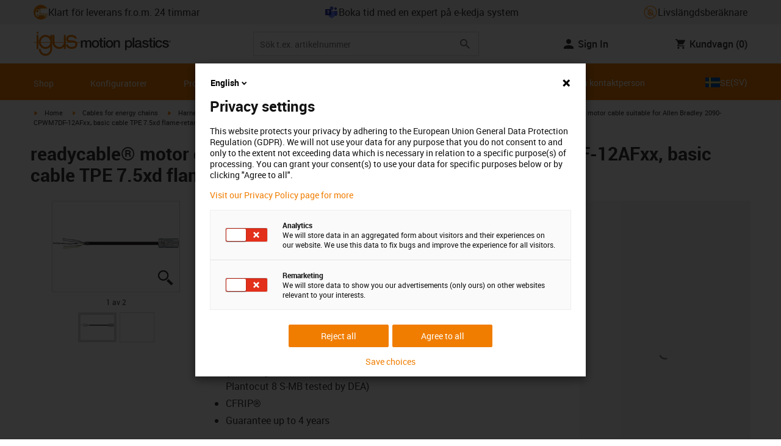

--- FILE ---
content_type: text/javascript; charset=utf-8
request_url: https://chat-client-fseve8htarewdydu.a03.azurefd.net/igusab.se/assets/main-CbYHAc3x.js
body_size: 67454
content:
const __vite__mapDeps=(i,m=__vite__mapDeps,d=(m.f||(m.f=["./index-D7fsp1lF.js","./identifierModelSerializer-XTR74vpG.js","./index-CtRpUGha.js","./dev-tn0RQdqM.css"])))=>i.map(i=>d[i]);
(function(){const e=document.createElement("link").relList;if(e&&e.supports&&e.supports("modulepreload"))return;for(const a of document.querySelectorAll('link[rel="modulepreload"]'))r(a);new MutationObserver(a=>{for(const s of a)if(s.type==="childList")for(const i of s.addedNodes)i.tagName==="LINK"&&i.rel==="modulepreload"&&r(i)}).observe(document,{childList:!0,subtree:!0});function n(a){const s={};return a.integrity&&(s.integrity=a.integrity),a.referrerPolicy&&(s.referrerPolicy=a.referrerPolicy),a.crossOrigin==="use-credentials"?s.credentials="include":a.crossOrigin==="anonymous"?s.credentials="omit":s.credentials="same-origin",s}function r(a){if(a.ep)return;a.ep=!0;const s=n(a);fetch(a.href,s)}})();const Ll="modulepreload",Ml=function(t,e){return new URL(t,e).href},Ba={},ea=function(e,n,r){let a=Promise.resolve();if(n&&n.length>0){let u=function(h){return Promise.all(h.map(d=>Promise.resolve(d).then(f=>({status:"fulfilled",value:f}),f=>({status:"rejected",reason:f}))))};const i=document.getElementsByTagName("link"),o=document.querySelector("meta[property=csp-nonce]"),c=o?.nonce||o?.getAttribute("nonce");a=u(n.map(h=>{if(h=Ml(h,r),h in Ba)return;Ba[h]=!0;const d=h.endsWith(".css"),f=d?'[rel="stylesheet"]':"";if(r)for(let _=i.length-1;_>=0;_--){const p=i[_];if(p.href===h&&(!d||p.rel==="stylesheet"))return}else if(document.querySelector(`link[href="${h}"]${f}`))return;const v=document.createElement("link");if(v.rel=d?"stylesheet":Ll,d||(v.as="script"),v.crossOrigin="",v.href=h,c&&v.setAttribute("nonce",c),document.head.appendChild(v),d)return new Promise((_,p)=>{v.addEventListener("load",_),v.addEventListener("error",()=>p(new Error(`Unable to preload CSS for ${h}`)))})}))}function s(i){const o=new Event("vite:preloadError",{cancelable:!0});if(o.payload=i,window.dispatchEvent(o),!o.defaultPrevented)throw i}return a.then(i=>{for(const o of i||[])o.status==="rejected"&&s(o.reason);return e().catch(s)})},ta=!1;var xr=Array.isArray,Ol=Array.prototype.indexOf,Ar=Array.from,Dl=Object.defineProperty,Yt=Object.getOwnPropertyDescriptor,Es=Object.getOwnPropertyDescriptors,Cs=Object.prototype,Rl=Array.prototype,Lr=Object.getPrototypeOf,Va=Object.isExtensible;function pn(t){return typeof t=="function"}const ke=()=>{};function Pl(t){return typeof t?.then=="function"}function zl(t){return t()}function na(t){for(var e=0;e<t.length;e++)t[e]()}function Ss(){var t,e,n=new Promise((r,a)=>{t=r,e=a});return{promise:n,resolve:t,reject:e}}function Ha(t,e,n=!1){return t===void 0?n?e():e:t}const Oe=2,hr=4,kn=8,vr=1<<24,Nt=16,kt=32,en=64,Mr=128,nt=512,Fe=1024,Be=2048,Vt=4096,Je=8192,Rt=16384,$n=32768,qt=65536,Wa=1<<17,ba=1<<18,hn=1<<19,Ns=1<<20,Mt=1<<25,dn=32768,ra=1<<21,ya=1<<22,Zt=1<<23,yt=Symbol("$state"),ks=Symbol("legacy props"),Fl=Symbol(""),En=new class extends Error{name="StaleReactionError";message="The reaction that called `getAbortSignal()` was re-run or destroyed"};function Ts(t){throw new Error("https://svelte.dev/e/lifecycle_outside_component")}function Ul(){throw new Error("https://svelte.dev/e/missing_context")}function ql(){throw new Error("https://svelte.dev/e/async_derived_orphan")}function jl(t){throw new Error("https://svelte.dev/e/effect_in_teardown")}function Bl(){throw new Error("https://svelte.dev/e/effect_in_unowned_derived")}function Vl(t){throw new Error("https://svelte.dev/e/effect_orphan")}function Hl(){throw new Error("https://svelte.dev/e/effect_update_depth_exceeded")}function Wl(t){throw new Error("https://svelte.dev/e/props_invalid_value")}function Gl(){throw new Error("https://svelte.dev/e/set_context_after_init")}function Kl(){throw new Error("https://svelte.dev/e/state_descriptors_fixed")}function Yl(){throw new Error("https://svelte.dev/e/state_prototype_fixed")}function Zl(){throw new Error("https://svelte.dev/e/state_unsafe_mutation")}function Jl(){throw new Error("https://svelte.dev/e/svelte_boundary_reset_onerror")}const Ql=1,Xl=2,Is=4,$l=8,ec=16,tc=1,nc=2,rc=4,ac=8,sc=16,ic=1,oc=2,lc=4,cc=1,uc=2,Ae=Symbol(),dc="http://www.w3.org/1999/xhtml",fc="@attach";function hc(){console.warn("https://svelte.dev/e/select_multiple_invalid_value")}function vc(){console.warn("https://svelte.dev/e/svelte_boundary_reset_noop")}function xs(t){return t===this.v}function As(t,e){return t!=t?e==e:t!==e||t!==null&&typeof t=="object"||typeof t=="function"}function Ls(t){return!As(t,this.v)}let wt=!1,Ln=!1,mc=!1;function gc(){wt=!0}function _c(){Ln=!0}const pc=[];function Vn(t,e=!1,n=!1){return lr(t,new Map,"",pc,null,n)}function lr(t,e,n,r,a=null,s=!1){if(typeof t=="object"&&t!==null){var i=e.get(t);if(i!==void 0)return i;if(t instanceof Map)return new Map(t);if(t instanceof Set)return new Set(t);if(xr(t)){var o=Array(t.length);e.set(t,o),a!==null&&e.set(a,o);for(var c=0;c<t.length;c+=1){var u=t[c];c in t&&(o[c]=lr(u,e,n,r,null,s))}return o}if(Lr(t)===Cs){o={},e.set(t,o),a!==null&&e.set(a,o);for(var h in t)o[h]=lr(t[h],e,n,r,null,s);return o}if(t instanceof Date)return structuredClone(t);if(typeof t.toJSON=="function"&&!s)return lr(t.toJSON(),e,n,r,t)}if(t instanceof EventTarget)return t;try{return structuredClone(t)}catch{return t}}let _e=null;function Tn(t){_e=t}function Ms(){const t={};return[()=>(wc(t)||Ul(),bc(t)),e=>yc(t,e)]}function bc(t){return wa().get(t)}function yc(t,e){const n=wa();if(wt){var r=ie.f,a=!ee&&(r&kt)!==0&&!_e.i;a||Gl()}return n.set(t,e),e}function wc(t){return wa().has(t)}function ce(t,e=!1,n){_e={p:_e,i:!1,c:null,e:null,s:t,x:null,l:Ln&&!e?{s:null,u:null,$:[]}:null}}function ue(t){var e=_e,n=e.e;if(n!==null){e.e=null;for(var r of n)Xs(r)}return t!==void 0&&(e.x=t),e.i=!0,_e=e.p,t??{}}function Mn(){return!Ln||_e!==null&&_e.l===null}function wa(t){return _e===null&&Ts(),_e.c??=new Map(Ec(_e)||void 0)}function Ec(t){let e=t.p;for(;e!==null;){const n=e.c;if(n!==null)return n;e=e.p}return null}let sn=[];function Os(){var t=sn;sn=[],na(t)}function Ht(t){if(sn.length===0&&!Nn){var e=sn;queueMicrotask(()=>{e===sn&&Os()})}sn.push(t)}function Cc(){for(;sn.length>0;)Os()}function Ds(t){var e=ie;if(e===null)return ee.f|=Zt,t;if((e.f&$n)===0){if((e.f&Mr)===0)throw t;e.b.error(t)}else In(t,e)}function In(t,e){for(;e!==null;){if((e.f&Mr)!==0)try{e.b.error(t);return}catch(n){t=n}e=e.parent}throw t}const Sc=-7169;function De(t,e){t.f=t.f&Sc|e}function Ea(t){(t.f&nt)!==0||t.deps===null?De(t,Fe):De(t,Vt)}function Rs(t){if(t!==null)for(const e of t)(e.f&Oe)===0||(e.f&dn)===0||(e.f^=dn,Rs(e.deps))}function Ps(t,e,n){(t.f&Be)!==0?e.add(t):(t.f&Vt)!==0&&n.add(t),Rs(t.deps),De(t,Fe)}const gn=new Set;let le=null,Un=null,Ve=null,et=[],Or=null,aa=!1,Nn=!1;class tt{committed=!1;current=new Map;previous=new Map;#e=new Set;#t=new Set;#n=0;#r=0;#a=null;#s=new Set;#i=new Set;skipped_effects=new Set;is_fork=!1;is_deferred(){return this.is_fork||this.#r>0}process(e){et=[],Un=null,this.apply();var n=[],r=[];for(const a of e)this.#o(a,n,r);this.is_fork||this.#c(),this.is_deferred()?(this.#l(r),this.#l(n)):(Un=this,le=null,Ga(r),Ga(n),Un=null,this.#a?.resolve()),Ve=null}#o(e,n,r){e.f^=Fe;for(var a=e.first,s=null;a!==null;){var i=a.f,o=(i&(kt|en))!==0,c=o&&(i&Fe)!==0,u=c||(i&Je)!==0||this.skipped_effects.has(a);if(wt&&s===null&&(i&Mr)!==0&&a.b?.is_pending&&(s=a),!u&&a.fn!==null){o?a.f^=Fe:s!==null&&(i&(hr|kn|vr))!==0?s.b.defer_effect(a):(i&hr)!==0?n.push(a):wt&&(i&(kn|vr))!==0?r.push(a):nr(a)&&((i&Nt)!==0&&this.#s.add(a),Gn(a));var h=a.first;if(h!==null){a=h;continue}}var d=a.parent;for(a=a.next;a===null&&d!==null;)d===s&&(s=null),a=d.next,d=d.parent}}#l(e){for(var n=0;n<e.length;n+=1)Ps(e[n],this.#s,this.#i)}capture(e,n){n!==Ae&&!this.previous.has(e)&&this.previous.set(e,n),(e.f&Zt)===0&&(this.current.set(e,e.v),Ve?.set(e,e.v))}activate(){le=this,this.apply()}deactivate(){le===this&&(le=null,Ve=null)}flush(){if(this.activate(),et.length>0){if(zs(),le!==null&&le!==this)return}else this.#n===0&&this.process([]);this.deactivate()}discard(){for(const e of this.#t)e(this);this.#t.clear()}#c(){if(this.#r===0){for(const e of this.#e)e();this.#e.clear()}this.#n===0&&this.#u()}#u(){if(gn.size>1){this.previous.clear();var e=Ve,n=!0;for(const a of gn){if(a===this){n=!1;continue}const s=[];for(const[o,c]of this.current){if(a.current.has(o))if(n&&c!==a.current.get(o))a.current.set(o,c);else continue;s.push(o)}if(s.length===0)continue;const i=[...a.current.keys()].filter(o=>!this.current.has(o));if(i.length>0){var r=et;et=[];const o=new Set,c=new Map;for(const u of s)Fs(u,i,o,c);if(et.length>0){le=a,a.apply();for(const u of et)a.#o(u,[],[]);a.deactivate()}et=r}}le=null,Ve=e}this.committed=!0,gn.delete(this)}increment(e){this.#n+=1,e&&(this.#r+=1)}decrement(e){this.#n-=1,e&&(this.#r-=1),this.revive()}revive(){for(const e of this.#s)this.#i.delete(e),De(e,Be),jt(e);for(const e of this.#i)De(e,Vt),jt(e);this.flush()}oncommit(e){this.#e.add(e)}ondiscard(e){this.#t.add(e)}settled(){return(this.#a??=Ss()).promise}static ensure(){if(le===null){const e=le=new tt;gn.add(le),Nn||tt.enqueue(()=>{le===e&&e.flush()})}return le}static enqueue(e){Ht(e)}apply(){if(!(!wt||!this.is_fork&&gn.size===1)){Ve=new Map(this.current);for(const e of gn)if(e!==this)for(const[n,r]of e.previous)Ve.has(n)||Ve.set(n,r)}}}function mr(t){var e=Nn;Nn=!0;try{for(var n;;){if(Cc(),et.length===0&&(le?.flush(),et.length===0))return Or=null,n;zs()}}finally{Nn=e}}function zs(){var t=cn;aa=!0;var e=null;try{var n=0;for(gr(!0);et.length>0;){var r=tt.ensure();if(n++>1e3){var a,s;Nc()}r.process(et),Jt.clear()}}finally{aa=!1,gr(t),Or=null}}function Nc(){try{Hl()}catch(t){In(t,Or)}}let _t=null;function Ga(t){var e=t.length;if(e!==0){for(var n=0;n<e;){var r=t[n++];if((r.f&(Rt|Je))===0&&nr(r)&&(_t=new Set,Gn(r),r.deps===null&&r.first===null&&r.nodes===null&&(r.teardown===null&&r.ac===null?ai(r):r.fn=null),_t?.size>0)){Jt.clear();for(const a of _t){if((a.f&(Rt|Je))!==0)continue;const s=[a];let i=a.parent;for(;i!==null;)_t.has(i)&&(_t.delete(i),s.push(i)),i=i.parent;for(let o=s.length-1;o>=0;o--){const c=s[o];(c.f&(Rt|Je))===0&&Gn(c)}}_t.clear()}}_t=null}}function Fs(t,e,n,r){if(!n.has(t)&&(n.add(t),t.reactions!==null))for(const a of t.reactions){const s=a.f;(s&Oe)!==0?Fs(a,e,n,r):(s&(ya|Nt))!==0&&(s&Be)===0&&Us(a,e,r)&&(De(a,Be),jt(a))}}function Us(t,e,n){const r=n.get(t);if(r!==void 0)return r;if(t.deps!==null)for(const a of t.deps){if(e.includes(a))return!0;if((a.f&Oe)!==0&&Us(a,e,n))return n.set(a,!0),!0}return n.set(t,!1),!1}function jt(t){for(var e=Or=t;e.parent!==null;){e=e.parent;var n=e.f;if(aa&&e===ie&&(n&Nt)!==0&&(n&ba)===0)return;if((n&(en|kt))!==0){if((n&Fe)===0)return;e.f^=Fe}}et.push(e)}function qs(t){let e=0,n=Ct(0),r;return()=>{Na()&&(l(n),Dn(()=>(e===0&&(r=st(()=>t(()=>pt(n)))),e+=1,()=>{Ht(()=>{e-=1,e===0&&(r?.(),r=void 0,pt(n))})})))}}var kc=qt|hn|Mr;function Tc(t,e,n){new Ic(t,e,n)}class Ic{parent;is_pending=!1;#e;#t=null;#n;#r;#a;#s=null;#i=null;#o=null;#l=null;#c=null;#u=0;#d=0;#h=!1;#v=new Set;#m=new Set;#f=null;#y=qs(()=>(this.#f=Ct(this.#u),()=>{this.#f=null}));constructor(e,n,r){this.#e=e,this.#n=n,this.#r=r,this.parent=ie.b,this.is_pending=!!this.#n.pending,this.#a=vn(()=>{ie.b=this;{var a=this.#p();try{this.#s=He(()=>r(a))}catch(s){this.error(s)}this.#d>0?this.#_():this.is_pending=!1}return()=>{this.#c?.remove()}},kc)}#w(){try{this.#s=He(()=>this.#r(this.#e))}catch(e){this.error(e)}}#E(){const e=this.#n.pending;e&&(this.#i=He(()=>e(this.#e)),tt.enqueue(()=>{var n=this.#p();this.#s=this.#g(()=>(tt.ensure(),He(()=>this.#r(n)))),this.#d>0?this.#_():(ln(this.#i,()=>{this.#i=null}),this.is_pending=!1)}))}#p(){var e=this.#e;return this.is_pending&&(this.#c=Et(),this.#e.before(this.#c),e=this.#c),e}defer_effect(e){Ps(e,this.#v,this.#m)}is_rendered(){return!this.is_pending&&(!this.parent||this.parent.is_rendered())}has_pending_snippet(){return!!this.#n.pending}#g(e){var n=ie,r=ee,a=_e;St(this.#a),We(this.#a),Tn(this.#a.ctx);try{return e()}catch(s){return Ds(s),null}finally{St(n),We(r),Tn(a)}}#_(){const e=this.#n.pending;this.#s!==null&&(this.#l=document.createDocumentFragment(),this.#l.append(this.#c),oi(this.#s,this.#l)),this.#i===null&&(this.#i=He(()=>e(this.#e)))}#b(e){if(!this.has_pending_snippet()){this.parent&&this.parent.#b(e);return}if(this.#d+=e,this.#d===0){this.is_pending=!1;for(const n of this.#v)De(n,Be),jt(n);for(const n of this.#m)De(n,Vt),jt(n);this.#v.clear(),this.#m.clear(),this.#i&&ln(this.#i,()=>{this.#i=null}),this.#l&&(this.#e.before(this.#l),this.#l=null)}}update_pending_count(e){this.#b(e),this.#u+=e,this.#f&&Pt(this.#f,this.#u)}get_effect_pending(){return this.#y(),l(this.#f)}error(e){var n=this.#n.onerror;let r=this.#n.failed;if(this.#h||!n&&!r)throw e;this.#s&&(Me(this.#s),this.#s=null),this.#i&&(Me(this.#i),this.#i=null),this.#o&&(Me(this.#o),this.#o=null);var a=!1,s=!1;const i=()=>{if(a){vc();return}a=!0,s&&Jl(),tt.ensure(),this.#u=0,this.#o!==null&&ln(this.#o,()=>{this.#o=null}),this.is_pending=this.has_pending_snippet(),this.#s=this.#g(()=>(this.#h=!1,He(()=>this.#r(this.#e)))),this.#d>0?this.#_():this.is_pending=!1};var o=ee;try{We(null),s=!0,n?.(e,i),s=!1}catch(c){In(c,this.#a&&this.#a.parent)}finally{We(o)}r&&Ht(()=>{this.#o=this.#g(()=>{tt.ensure(),this.#h=!0;try{return He(()=>{r(this.#e,()=>e,()=>i)})}catch(c){return In(c,this.#a.parent),null}finally{this.#h=!1}})})}}function js(t,e,n,r){const a=Mn()?er:Dr;if(n.length===0&&t.length===0){r(e.map(a));return}var s=le,i=ie,o=Bs();function c(){Promise.all(n.map(u=>xc(u))).then(u=>{o();try{r([...e.map(a),...u])}catch(h){(i.f&Rt)===0&&In(h,i)}s?.deactivate(),Hn()}).catch(u=>{In(u,i)})}t.length>0?Promise.all(t).then(()=>{o();try{return c()}finally{s?.deactivate(),Hn()}}):c()}function Bs(){var t=ie,e=ee,n=_e,r=le;return function(s=!0){St(t),We(e),Tn(n),s&&r?.activate()}}function Hn(){St(null),We(null),Tn(null)}function er(t){var e=Oe|Be,n=ee!==null&&(ee.f&Oe)!==0?ee:null;return ie!==null&&(ie.f|=hn),{ctx:_e,deps:null,effects:null,equals:xs,f:e,fn:t,reactions:null,rv:0,v:Ae,wv:0,parent:n??ie,ac:null}}function xc(t,e,n){let r=ie;r===null&&ql();var a=r.b,s=void 0,i=Ct(Ae),o=!ee,c=new Map;return Uc(()=>{var u=Ss();s=u.promise;try{Promise.resolve(t()).then(u.resolve,u.reject).then(()=>{h===le&&h.committed&&h.deactivate(),Hn()})}catch(v){u.reject(v),Hn()}var h=le;if(o){var d=a.is_rendered();a.update_pending_count(1),h.increment(d),c.get(h)?.reject(En),c.delete(h),c.set(h,u)}const f=(v,_=void 0)=>{if(h.activate(),_)_!==En&&(i.f|=Zt,Pt(i,_));else{(i.f&Zt)!==0&&(i.f^=Zt),Pt(i,v);for(const[p,m]of c){if(c.delete(p),p===h)break;m.reject(En)}}o&&(a.update_pending_count(-1),h.decrement(d))};u.promise.then(f,v=>f(null,v||"unknown"))}),Rr(()=>{for(const u of c.values())u.reject(En)}),new Promise(u=>{function h(d){function f(){d===s?u(i):h(s)}d.then(f,f)}h(s)})}function N(t){const e=er(t);return wt||li(e),e}function Dr(t){const e=er(t);return e.equals=Ls,e}function Vs(t){var e=t.effects;if(e!==null){t.effects=null;for(var n=0;n<e.length;n+=1)Me(e[n])}}function Ac(t){for(var e=t.parent;e!==null;){if((e.f&Oe)===0)return(e.f&Rt)===0?e:null;e=e.parent}return null}function Ca(t){var e,n=ie;St(Ac(t));try{t.f&=~dn,Vs(t),e=fi(t)}finally{St(n)}return e}function Hs(t){var e=Ca(t);if(!t.equals(e)&&(t.wv=ui(),(!le?.is_fork||t.deps===null)&&(t.v=e,t.deps===null))){De(t,Fe);return}Qt||(Ve!==null?(Na()||le?.is_fork)&&Ve.set(t,e):Ea(t))}let sa=new Set;const Jt=new Map;let Ws=!1;function Ct(t,e){var n={f:0,v:t,reactions:null,equals:xs,rv:0,wv:0};return n}function O(t,e){const n=Ct(t);return li(n),n}function ia(t,e=!1,n=!0){const r=Ct(t);return e||(r.equals=Ls),Ln&&n&&_e!==null&&_e.l!==null&&(_e.l.s??=[]).push(r),r}function E(t,e,n=!1){ee!==null&&(!ct||(ee.f&Wa)!==0)&&Mn()&&(ee.f&(Oe|Nt|ya|Wa))!==0&&!zt?.includes(t)&&Zl();let r=n?he(e):e;return Pt(t,r)}function Pt(t,e){if(!t.equals(e)){var n=t.v;Qt?Jt.set(t,e):Jt.set(t,n),t.v=e;var r=tt.ensure();if(r.capture(t,n),(t.f&Oe)!==0){const a=t;(t.f&Be)!==0&&Ca(a),Ea(a)}t.wv=ui(),Gs(t,Be),Mn()&&ie!==null&&(ie.f&Fe)!==0&&(ie.f&(kt|en))===0&&($e===null?jc([t]):$e.push(t)),!r.is_fork&&sa.size>0&&!Ws&&Lc()}return e}function Lc(){Ws=!1;var t=cn;gr(!0);const e=Array.from(sa);try{for(const n of e)(n.f&Fe)!==0&&De(n,Vt),nr(n)&&Gn(n)}finally{gr(t)}sa.clear()}function pt(t){E(t,t.v+1)}function Gs(t,e){var n=t.reactions;if(n!==null)for(var r=Mn(),a=n.length,s=0;s<a;s++){var i=n[s],o=i.f;if(!(!r&&i===ie)){var c=(o&Be)===0;if(c&&De(i,e),(o&Oe)!==0){var u=i;Ve?.delete(u),(o&dn)===0&&(o&nt&&(i.f|=dn),Gs(u,Vt))}else c&&((o&Nt)!==0&&_t!==null&&_t.add(i),jt(i))}}}function he(t){if(typeof t!="object"||t===null||yt in t)return t;const e=Lr(t);if(e!==Cs&&e!==Rl)return t;var n=new Map,r=xr(t),a=O(0),s=Ft,i=o=>{if(Ft===s)return o();var c=ee,u=Ft;We(null),Ja(s);var h=o();return We(c),Ja(u),h};return r&&n.set("length",O(t.length)),new Proxy(t,{defineProperty(o,c,u){(!("value"in u)||u.configurable===!1||u.enumerable===!1||u.writable===!1)&&Kl();var h=n.get(c);return h===void 0?h=i(()=>{var d=O(u.value);return n.set(c,d),d}):E(h,u.value,!0),!0},deleteProperty(o,c){var u=n.get(c);if(u===void 0){if(c in o){const h=i(()=>O(Ae));n.set(c,h),pt(a)}}else E(u,Ae),pt(a);return!0},get(o,c,u){if(c===yt)return t;var h=n.get(c),d=c in o;if(h===void 0&&(!d||Yt(o,c)?.writable)&&(h=i(()=>{var v=he(d?o[c]:Ae),_=O(v);return _}),n.set(c,h)),h!==void 0){var f=l(h);return f===Ae?void 0:f}return Reflect.get(o,c,u)},getOwnPropertyDescriptor(o,c){var u=Reflect.getOwnPropertyDescriptor(o,c);if(u&&"value"in u){var h=n.get(c);h&&(u.value=l(h))}else if(u===void 0){var d=n.get(c),f=d?.v;if(d!==void 0&&f!==Ae)return{enumerable:!0,configurable:!0,value:f,writable:!0}}return u},has(o,c){if(c===yt)return!0;var u=n.get(c),h=u!==void 0&&u.v!==Ae||Reflect.has(o,c);if(u!==void 0||ie!==null&&(!h||Yt(o,c)?.writable)){u===void 0&&(u=i(()=>{var f=h?he(o[c]):Ae,v=O(f);return v}),n.set(c,u));var d=l(u);if(d===Ae)return!1}return h},set(o,c,u,h){var d=n.get(c),f=c in o;if(r&&c==="length")for(var v=u;v<d.v;v+=1){var _=n.get(v+"");_!==void 0?E(_,Ae):v in o&&(_=i(()=>O(Ae)),n.set(v+"",_))}if(d===void 0)(!f||Yt(o,c)?.writable)&&(d=i(()=>O(void 0)),E(d,he(u)),n.set(c,d));else{f=d.v!==Ae;var p=i(()=>he(u));E(d,p)}var m=Reflect.getOwnPropertyDescriptor(o,c);if(m?.set&&m.set.call(h,u),!f){if(r&&typeof c=="string"){var g=n.get("length"),k=Number(c);Number.isInteger(k)&&k>=g.v&&E(g,k+1)}pt(a)}return!0},ownKeys(o){l(a);var c=Reflect.ownKeys(o).filter(d=>{var f=n.get(d);return f===void 0||f.v!==Ae});for(var[u,h]of n)h.v!==Ae&&!(u in o)&&c.push(u);return c},setPrototypeOf(){Yl()}})}function Ka(t){try{if(t!==null&&typeof t=="object"&&yt in t)return t[yt]}catch{}return t}function Mc(t,e){return Object.is(Ka(t),Ka(e))}var Ot,Ks,Ys,Zs;function Oc(){if(Ot===void 0){Ot=window,Ks=/Firefox/.test(navigator.userAgent);var t=Element.prototype,e=Node.prototype,n=Text.prototype;Ys=Yt(e,"firstChild").get,Zs=Yt(e,"nextSibling").get,Va(t)&&(t.__click=void 0,t.__className=void 0,t.__attributes=null,t.__style=void 0,t.__e=void 0),Va(n)&&(n.__t=void 0)}}function Et(t=""){return document.createTextNode(t)}function bt(t){return Ys.call(t)}function tr(t){return Zs.call(t)}function w(t,e){return bt(t)}function U(t,e=!1){{var n=bt(t);return n instanceof Comment&&n.data===""?tr(n):n}}function R(t,e=1,n=!1){let r=t;for(;e--;)r=tr(r);return r}function Dc(t){t.textContent=""}function Js(){if(!wt||_t!==null)return!1;var t=ie.f;return(t&$n)!==0}function Rc(t,e){if(e){const n=document.body;t.autofocus=!0,Ht(()=>{document.activeElement===n&&t.focus()})}}let Ya=!1;function Pc(){Ya||(Ya=!0,document.addEventListener("reset",t=>{Promise.resolve().then(()=>{if(!t.defaultPrevented)for(const e of t.target.elements)e.__on_r?.()})},{capture:!0}))}function On(t){var e=ee,n=ie;We(null),St(null);try{return t()}finally{We(e),St(n)}}function Sa(t,e,n,r=n){t.addEventListener(e,()=>On(n));const a=t.__on_r;a?t.__on_r=()=>{a(),r(!0)}:t.__on_r=()=>r(!0),Pc()}function Qs(t){ie===null&&(ee===null&&Vl(),Bl()),Qt&&jl()}function zc(t,e){var n=e.last;n===null?e.last=e.first=t:(n.next=t,t.prev=n,e.last=t)}function at(t,e,n){var r=ie;r!==null&&(r.f&Je)!==0&&(t|=Je);var a={ctx:_e,deps:null,nodes:null,f:t|Be|nt,first:null,fn:e,last:null,next:null,parent:r,b:r&&r.b,prev:null,teardown:null,wv:0,ac:null};if(n)try{Gn(a),a.f|=$n}catch(o){throw Me(a),o}else e!==null&&jt(a);var s=a;if(n&&s.deps===null&&s.teardown===null&&s.nodes===null&&s.first===s.last&&(s.f&hn)===0&&(s=s.first,(t&Nt)!==0&&(t&qt)!==0&&s!==null&&(s.f|=qt)),s!==null&&(s.parent=r,r!==null&&zc(s,r),ee!==null&&(ee.f&Oe)!==0&&(t&en)===0)){var i=ee;(i.effects??=[]).push(s)}return a}function Na(){return ee!==null&&!ct}function Rr(t){const e=at(kn,null,!1);return De(e,Fe),e.teardown=t,e}function H(t){Qs();var e=ie.f,n=!ee&&(e&kt)!==0&&(e&$n)===0;if(n){var r=_e;(r.e??=[]).push(t)}else return Xs(t)}function Xs(t){return at(hr|Ns,t,!1)}function $s(t){return Qs(),at(kn|Ns,t,!0)}function Ge(t){tt.ensure();const e=at(en|hn,t,!0);return()=>{Me(e)}}function Fc(t){tt.ensure();const e=at(en|hn,t,!0);return(n={})=>new Promise(r=>{n.outro?ln(e,()=>{Me(e),r(void 0)}):(Me(e),r(void 0))})}function Wt(t){return at(hr,t,!1)}function Uc(t){return at(ya|hn,t,!0)}function Dn(t,e=0){return at(kn|e,t,!0)}function G(t,e=[],n=[],r=[]){js(r,e,n,a=>{at(kn,()=>t(...a.map(l)),!0)})}function vn(t,e=0){var n=at(Nt|e,t,!0);return n}function ei(t,e=0){var n=at(vr|e,t,!0);return n}function He(t){return at(kt|hn,t,!0)}function ti(t){var e=t.teardown;if(e!==null){const n=Qt,r=ee;Za(!0),We(null);try{e.call(null)}finally{Za(n),We(r)}}}function ni(t,e=!1){var n=t.first;for(t.first=t.last=null;n!==null;){const a=n.ac;a!==null&&On(()=>{a.abort(En)});var r=n.next;(n.f&en)!==0?n.parent=null:Me(n,e),n=r}}function qc(t){for(var e=t.first;e!==null;){var n=e.next;(e.f&kt)===0&&Me(e),e=n}}function Me(t,e=!0){var n=!1;(e||(t.f&ba)!==0)&&t.nodes!==null&&t.nodes.end!==null&&(ri(t.nodes.start,t.nodes.end),n=!0),ni(t,e&&!n),_r(t,0),De(t,Rt);var r=t.nodes&&t.nodes.t;if(r!==null)for(const s of r)s.stop();ti(t);var a=t.parent;a!==null&&a.first!==null&&ai(t),t.next=t.prev=t.teardown=t.ctx=t.deps=t.fn=t.nodes=t.ac=null}function ri(t,e){for(;t!==null;){var n=t===e?null:tr(t);t.remove(),t=n}}function ai(t){var e=t.parent,n=t.prev,r=t.next;n!==null&&(n.next=r),r!==null&&(r.prev=n),e!==null&&(e.first===t&&(e.first=r),e.last===t&&(e.last=n))}function ln(t,e,n=!0){var r=[];si(t,r,!0);var a=()=>{n&&Me(t),e&&e()},s=r.length;if(s>0){var i=()=>--s||a();for(var o of r)o.out(i)}else a()}function si(t,e,n){if((t.f&Je)===0){t.f^=Je;var r=t.nodes&&t.nodes.t;if(r!==null)for(const o of r)(o.is_global||n)&&e.push(o);for(var a=t.first;a!==null;){var s=a.next,i=(a.f&qt)!==0||(a.f&kt)!==0&&(t.f&Nt)!==0;si(a,e,i?n:!1),a=s}}}function ka(t){ii(t,!0)}function ii(t,e){if((t.f&Je)!==0){t.f^=Je,(t.f&Fe)===0&&(De(t,Be),jt(t));for(var n=t.first;n!==null;){var r=n.next,a=(n.f&qt)!==0||(n.f&kt)!==0;ii(n,a?e:!1),n=r}var s=t.nodes&&t.nodes.t;if(s!==null)for(const i of s)(i.is_global||e)&&i.in()}}function oi(t,e){if(t.nodes)for(var n=t.nodes.start,r=t.nodes.end;n!==null;){var a=n===r?null:tr(n);e.append(n),n=a}}let cn=!1;function gr(t){cn=t}let Qt=!1;function Za(t){Qt=t}let ee=null,ct=!1;function We(t){ee=t}let ie=null;function St(t){ie=t}let zt=null;function li(t){ee!==null&&(!wt||(ee.f&Oe)!==0)&&(zt===null?zt=[t]:zt.push(t))}let qe=null,Ye=0,$e=null;function jc(t){$e=t}let ci=1,Wn=0,Ft=Wn;function Ja(t){Ft=t}function ui(){return++ci}function nr(t){var e=t.f;if((e&Be)!==0)return!0;if(e&Oe&&(t.f&=~dn),(e&Vt)!==0){for(var n=t.deps,r=n.length,a=0;a<r;a++){var s=n[a];if(nr(s)&&Hs(s),s.wv>t.wv)return!0}(e&nt)!==0&&Ve===null&&De(t,Fe)}return!1}function di(t,e,n=!0){var r=t.reactions;if(r!==null&&!(!wt&&zt?.includes(t)))for(var a=0;a<r.length;a++){var s=r[a];(s.f&Oe)!==0?di(s,e,!1):e===s&&(n?De(s,Be):(s.f&Fe)!==0&&De(s,Vt),jt(s))}}function fi(t){var e=qe,n=Ye,r=$e,a=ee,s=zt,i=_e,o=ct,c=Ft,u=t.f;qe=null,Ye=0,$e=null,ee=(u&(kt|en))===0?t:null,zt=null,Tn(t.ctx),ct=!1,Ft=++Wn,t.ac!==null&&(On(()=>{t.ac.abort(En)}),t.ac=null);try{t.f|=ra;var h=t.fn,d=h(),f=t.deps;if(qe!==null){var v;if(_r(t,Ye),f!==null&&Ye>0)for(f.length=Ye+qe.length,v=0;v<qe.length;v++)f[Ye+v]=qe[v];else t.deps=f=qe;if(Na()&&(t.f&nt)!==0)for(v=Ye;v<f.length;v++)(f[v].reactions??=[]).push(t)}else f!==null&&Ye<f.length&&(_r(t,Ye),f.length=Ye);if(Mn()&&$e!==null&&!ct&&f!==null&&(t.f&(Oe|Vt|Be))===0)for(v=0;v<$e.length;v++)di($e[v],t);return a!==null&&a!==t&&(Wn++,$e!==null&&(r===null?r=$e:r.push(...$e))),(t.f&Zt)!==0&&(t.f^=Zt),d}catch(_){return Ds(_)}finally{t.f^=ra,qe=e,Ye=n,$e=r,ee=a,zt=s,Tn(i),ct=o,Ft=c}}function Bc(t,e){let n=e.reactions;if(n!==null){var r=Ol.call(n,t);if(r!==-1){var a=n.length-1;a===0?n=e.reactions=null:(n[r]=n[a],n.pop())}}if(n===null&&(e.f&Oe)!==0&&(qe===null||!qe.includes(e))){var s=e;(s.f&nt)!==0&&(s.f^=nt,s.f&=~dn),Ea(s),Vs(s),_r(s,0)}}function _r(t,e){var n=t.deps;if(n!==null)for(var r=e;r<n.length;r++)Bc(t,n[r])}function Gn(t){var e=t.f;if((e&Rt)===0){De(t,Fe);var n=ie,r=cn;ie=t,cn=!0;try{(e&(Nt|vr))!==0?qc(t):ni(t),ti(t);var a=fi(t);t.teardown=typeof a=="function"?a:null,t.wv=ci;var s;ta&&mc&&(t.f&Be)!==0&&t.deps}finally{cn=r,ie=n}}}async function ut(){if(wt)return new Promise(t=>{requestAnimationFrame(()=>t()),setTimeout(()=>t())});await Promise.resolve(),mr()}function l(t){var e=t.f,n=(e&Oe)!==0;if(ee!==null&&!ct){var r=ie!==null&&(ie.f&Rt)!==0;if(!r&&!zt?.includes(t)){var a=ee.deps;if((ee.f&ra)!==0)t.rv<Wn&&(t.rv=Wn,qe===null&&a!==null&&a[Ye]===t?Ye++:qe===null?qe=[t]:qe.includes(t)||qe.push(t));else{(ee.deps??=[]).push(t);var s=t.reactions;s===null?t.reactions=[ee]:s.includes(ee)||s.push(ee)}}}if(Qt&&Jt.has(t))return Jt.get(t);if(n){var i=t;if(Qt){var o=i.v;return((i.f&Fe)===0&&i.reactions!==null||vi(i))&&(o=Ca(i)),Jt.set(i,o),o}var c=(i.f&nt)===0&&!ct&&ee!==null&&(cn||(ee.f&nt)!==0),u=i.deps===null;nr(i)&&(c&&(i.f|=nt),Hs(i)),c&&!u&&hi(i)}if(Ve?.has(t))return Ve.get(t);if((t.f&Zt)!==0)throw t.v;return t.v}function hi(t){if(t.deps!==null){t.f|=nt;for(const e of t.deps)(e.reactions??=[]).push(t),(e.f&Oe)!==0&&(e.f&nt)===0&&hi(e)}}function vi(t){if(t.v===Ae)return!0;if(t.deps===null)return!1;for(const e of t.deps)if(Jt.has(e)||(e.f&Oe)!==0&&vi(e))return!0;return!1}function st(t){var e=ct;try{return ct=!0,t()}finally{ct=e}}function Vc(t,e){var n={};for(var r in t)e.includes(r)||(n[r]=t[r]);for(var a of Object.getOwnPropertySymbols(t))Object.propertyIsEnumerable.call(t,a)&&!e.includes(a)&&(n[a]=t[a]);return n}function mi(t){if(!(typeof t!="object"||!t||t instanceof EventTarget)){if(yt in t)oa(t);else if(!Array.isArray(t))for(let e in t){const n=t[e];typeof n=="object"&&n&&yt in n&&oa(n)}}}function oa(t,e=new Set){if(typeof t=="object"&&t!==null&&!(t instanceof EventTarget)&&!e.has(t)){e.add(t),t instanceof Date&&t.getTime();for(let r in t)try{oa(t[r],e)}catch{}const n=Lr(t);if(n!==Object.prototype&&n!==Array.prototype&&n!==Map.prototype&&n!==Set.prototype&&n!==Date.prototype){const r=Es(n);for(let a in r){const s=r[a].get;if(s)try{s.call(t)}catch{}}}}}function Hc(t){return t.endsWith("capture")&&t!=="gotpointercapture"&&t!=="lostpointercapture"}const Wc=["beforeinput","click","change","dblclick","contextmenu","focusin","focusout","input","keydown","keyup","mousedown","mousemove","mouseout","mouseover","mouseup","pointerdown","pointermove","pointerout","pointerover","pointerup","touchend","touchmove","touchstart"];function Gc(t){return Wc.includes(t)}const Kc={formnovalidate:"formNoValidate",ismap:"isMap",nomodule:"noModule",playsinline:"playsInline",readonly:"readOnly",defaultvalue:"defaultValue",defaultchecked:"defaultChecked",srcobject:"srcObject",novalidate:"noValidate",allowfullscreen:"allowFullscreen",disablepictureinpicture:"disablePictureInPicture",disableremoteplayback:"disableRemotePlayback"};function Yc(t){return t=t.toLowerCase(),Kc[t]??t}const Zc=["touchstart","touchmove"];function Jc(t){return Zc.includes(t)}const gi=new Set,la=new Set;function Ta(t,e,n,r={}){function a(s){if(r.capture||zn.call(e,s),!s.cancelBubble)return On(()=>n?.call(this,s))}return t.startsWith("pointer")||t.startsWith("touch")||t==="wheel"?Ht(()=>{e.addEventListener(t,a,r)}):e.addEventListener(t,a,r),a}function cr(t,e,n,r={}){var a=Ta(e,t,n,r);return()=>{t.removeEventListener(e,a,r)}}function je(t,e,n,r,a){var s={capture:r,passive:a},i=Ta(t,e,n,s);(e===document.body||e===window||e===document||e instanceof HTMLMediaElement)&&Rr(()=>{e.removeEventListener(t,i,s)})}function Re(t){for(var e=0;e<t.length;e++)gi.add(t[e]);for(var n of la)n(t)}let Qa=null;function zn(t){var e=this,n=e.ownerDocument,r=t.type,a=t.composedPath?.()||[],s=a[0]||t.target;Qa=t;var i=0,o=Qa===t&&t.__root;if(o){var c=a.indexOf(o);if(c!==-1&&(e===document||e===window)){t.__root=e;return}var u=a.indexOf(e);if(u===-1)return;c<=u&&(i=c)}if(s=a[i]||t.target,s!==e){Dl(t,"currentTarget",{configurable:!0,get(){return s||n}});var h=ee,d=ie;We(null),St(null);try{for(var f,v=[];s!==null;){var _=s.assignedSlot||s.parentNode||s.host||null;try{var p=s["__"+r];p!=null&&(!s.disabled||t.target===s)&&p.call(s,t)}catch(m){f?v.push(m):f=m}if(t.cancelBubble||_===e||_===null)break;s=_}if(f){for(let m of v)queueMicrotask(()=>{throw m});throw f}}finally{t.__root=e,delete t.currentTarget,We(h),St(d)}}}function Ia(t){var e=document.createElement("template");return e.innerHTML=t.replaceAll("<!>","<!---->"),e.content}function xn(t,e){var n=ie;n.nodes===null&&(n.nodes={start:t,end:e,a:null,t:null})}function I(t,e){var n=(e&cc)!==0,r=(e&uc)!==0,a,s=!t.startsWith("<!>");return()=>{a===void 0&&(a=Ia(s?t:"<!>"+t),n||(a=bt(a)));var i=r||Ks?document.importNode(a,!0):a.cloneNode(!0);if(n){var o=bt(i),c=i.lastChild;xn(o,c)}else xn(i,i);return i}}function Qc(t,e,n="svg"){var r=!t.startsWith("<!>"),a=`<${n}>${r?t:"<!>"+t}</${n}>`,s;return()=>{if(!s){var i=Ia(a),o=bt(i);s=bt(o)}var c=s.cloneNode(!0);return xn(c,c),c}}function _i(t,e){return Qc(t,e,"svg")}function Pr(t=""){{var e=Et(t+"");return xn(e,e),e}}function K(){var t=document.createDocumentFragment(),e=document.createComment(""),n=Et();return t.append(e,n),xn(e,n),t}function b(t,e){t!==null&&t.before(e)}function pi(){return(window.__svelte??={}).uid??=1,`c${window.__svelte.uid++}`}let ca=!0;function Z(t,e){var n=e==null?"":typeof e=="object"?e+"":e;n!==(t.__t??=t.nodeValue)&&(t.__t=n,t.nodeValue=n+"")}function Xc(t,e){return $c(t,e)}const _n=new Map;function $c(t,{target:e,anchor:n,props:r={},events:a,context:s,intro:i=!0}){Oc();var o=new Set,c=d=>{for(var f=0;f<d.length;f++){var v=d[f];if(!o.has(v)){o.add(v);var _=Jc(v);e.addEventListener(v,zn,{passive:_});var p=_n.get(v);p===void 0?(document.addEventListener(v,zn,{passive:_}),_n.set(v,1)):_n.set(v,p+1)}}};c(Ar(gi)),la.add(c);var u=void 0,h=Fc(()=>{var d=n??e.appendChild(Et());return Tc(d,{pending:()=>{}},f=>{if(s){ce({});var v=_e;v.c=s}a&&(r.$$events=a),ca=i,u=t(f,r)||{},ca=!0,s&&ue()}),()=>{for(var f of o){e.removeEventListener(f,zn);var v=_n.get(f);--v===0?(document.removeEventListener(f,zn),_n.delete(f)):_n.set(f,v)}la.delete(c),d!==n&&d.parentNode?.removeChild(d)}});return ua.set(u,h),u}let ua=new WeakMap;function eu(t,e){const n=ua.get(t);return n?(ua.delete(t),n(e)):Promise.resolve()}class zr{anchor;#e=new Map;#t=new Map;#n=new Map;#r=new Set;#a=!0;constructor(e,n=!0){this.anchor=e,this.#a=n}#s=()=>{var e=le;if(this.#e.has(e)){var n=this.#e.get(e),r=this.#t.get(n);if(r)ka(r),this.#r.delete(n);else{var a=this.#n.get(n);a&&(this.#t.set(n,a.effect),this.#n.delete(n),a.fragment.lastChild.remove(),this.anchor.before(a.fragment),r=a.effect)}for(const[s,i]of this.#e){if(this.#e.delete(s),s===e)break;const o=this.#n.get(i);o&&(Me(o.effect),this.#n.delete(i))}for(const[s,i]of this.#t){if(s===n||this.#r.has(s))continue;const o=()=>{if(Array.from(this.#e.values()).includes(s)){var u=document.createDocumentFragment();oi(i,u),u.append(Et()),this.#n.set(s,{effect:i,fragment:u})}else Me(i);this.#r.delete(s),this.#t.delete(s)};this.#a||!r?(this.#r.add(s),ln(i,o,!1)):o()}}};#i=e=>{this.#e.delete(e);const n=Array.from(this.#e.values());for(const[r,a]of this.#n)n.includes(r)||(Me(a.effect),this.#n.delete(r))};ensure(e,n){var r=le,a=Js();if(n&&!this.#t.has(e)&&!this.#n.has(e))if(a){var s=document.createDocumentFragment(),i=Et();s.append(i),this.#n.set(e,{effect:He(()=>n(i)),fragment:s})}else this.#t.set(e,He(()=>n(this.anchor)));if(this.#e.set(r,e),a){for(const[o,c]of this.#t)o===e?r.skipped_effects.delete(c):r.skipped_effects.add(c);for(const[o,c]of this.#n)o===e?r.skipped_effects.delete(c.effect):r.skipped_effects.add(c.effect);r.oncommit(this.#s),r.ondiscard(this.#i)}else this.#s()}}const tu=0,Hr=1;function xa(t,e,n,r,a){var s=Mn(),i=Ae,o=s?Ct(i):ia(i,!1,!1),c=s?Ct(i):ia(i,!1,!1),u=new zr(t);vn(()=>{var h=e(),d=!1;if(Pl(h)){var f=Bs(),v=!1;const _=p=>{if(!d){v=!0,f(!1),tt.ensure();try{p()}finally{Hn(),Nn||mr()}}};h.then(p=>{_(()=>{Pt(o,p),u.ensure(Hr,r&&(m=>r(m,o)))})},p=>{_(()=>{if(Pt(c,p),u.ensure(Hr,a&&(m=>a(m,c))),!a)throw c.v})}),Ht(()=>{v||_(()=>{u.ensure(tu,n)})})}else Pt(o,h),u.ensure(Hr,r&&(_=>r(_,o)));return()=>{d=!0}})}function D(t,e,n=!1){var r=new zr(t),a=n?qt:0;function s(i,o){r.ensure(i,o)}vn(()=>{var i=!1;e((o,c=!0)=>{i=!0,s(c,o)}),i||s(!1,null)},a)}function Aa(t,e){Dn(()=>{var n=e();for(var r in n){var a=n[r];a?t.style.setProperty(r,a):t.style.removeProperty(r)}})}function mn(t,e){return e}function nu(t,e,n){for(var r=[],a=e.length,s,i=e.length,o=0;o<a;o++){let d=e[o];ln(d,()=>{if(s){if(s.pending.delete(d),s.done.add(d),s.pending.size===0){var f=t.outrogroups;da(Ar(s.done)),f.delete(s),f.size===0&&(t.outrogroups=null)}}else i-=1},!1)}if(i===0){var c=r.length===0&&n!==null;if(c){var u=n,h=u.parentNode;Dc(h),h.append(u),t.items.clear()}da(e,!c)}else s={pending:new Set(e),done:new Set},(t.outrogroups??=new Set).add(s)}function da(t,e=!0){for(var n=0;n<t.length;n++)Me(t[n],e)}var Xa;function tn(t,e,n,r,a,s=null){var i=t,o=new Map,c=(e&Is)!==0;if(c){var u=t;i=u.appendChild(Et())}var h=null,d=Dr(()=>{var g=n();return xr(g)?g:g==null?[]:Ar(g)}),f,v=!0;function _(){m.fallback=h,ru(m,f,i,e,r),h!==null&&(f.length===0?(h.f&Mt)===0?ka(h):(h.f^=Mt,Fn(h,null,i)):ln(h,()=>{h=null}))}var p=vn(()=>{f=l(d);for(var g=f.length,k=new Set,y=le,C=Js(),S=0;S<g;S+=1){var L=f[S],x=r(L,S),A=v?null:o.get(x);A?(A.v&&Pt(A.v,L),A.i&&Pt(A.i,S),C&&y.skipped_effects.delete(A.e)):(A=au(o,v?i:Xa??=Et(),L,x,S,a,e,n),v||(A.e.f|=Mt),o.set(x,A)),k.add(x)}if(g===0&&s&&!h&&(v?h=He(()=>s(i)):(h=He(()=>s(Xa??=Et())),h.f|=Mt)),!v)if(C){for(const[M,B]of o)k.has(M)||y.skipped_effects.add(B.e);y.oncommit(_),y.ondiscard(()=>{})}else _();l(d)}),m={effect:p,items:o,outrogroups:null,fallback:h};v=!1}function ru(t,e,n,r,a){var s=(r&$l)!==0,i=e.length,o=t.items,c=t.effect.first,u,h=null,d,f=[],v=[],_,p,m,g;if(s)for(g=0;g<i;g+=1)_=e[g],p=a(_,g),m=o.get(p).e,(m.f&Mt)===0&&(m.nodes?.a?.measure(),(d??=new Set).add(m));for(g=0;g<i;g+=1){if(_=e[g],p=a(_,g),m=o.get(p).e,t.outrogroups!==null)for(const B of t.outrogroups)B.pending.delete(m),B.done.delete(m);if((m.f&Mt)!==0)if(m.f^=Mt,m===c)Fn(m,null,n);else{var k=h?h.next:c;m===t.effect.last&&(t.effect.last=m.prev),m.prev&&(m.prev.next=m.next),m.next&&(m.next.prev=m.prev),Kt(t,h,m),Kt(t,m,k),Fn(m,k,n),h=m,f=[],v=[],c=h.next;continue}if((m.f&Je)!==0&&(ka(m),s&&(m.nodes?.a?.unfix(),(d??=new Set).delete(m))),m!==c){if(u!==void 0&&u.has(m)){if(f.length<v.length){var y=v[0],C;h=y.prev;var S=f[0],L=f[f.length-1];for(C=0;C<f.length;C+=1)Fn(f[C],y,n);for(C=0;C<v.length;C+=1)u.delete(v[C]);Kt(t,S.prev,L.next),Kt(t,h,S),Kt(t,L,y),c=y,h=L,g-=1,f=[],v=[]}else u.delete(m),Fn(m,c,n),Kt(t,m.prev,m.next),Kt(t,m,h===null?t.effect.first:h.next),Kt(t,h,m),h=m;continue}for(f=[],v=[];c!==null&&c!==m;)(u??=new Set).add(c),v.push(c),c=c.next;if(c===null)continue}(m.f&Mt)===0&&f.push(m),h=m,c=m.next}if(t.outrogroups!==null){for(const B of t.outrogroups)B.pending.size===0&&(da(Ar(B.done)),t.outrogroups?.delete(B));t.outrogroups.size===0&&(t.outrogroups=null)}if(c!==null||u!==void 0){var x=[];if(u!==void 0)for(m of u)(m.f&Je)===0&&x.push(m);for(;c!==null;)(c.f&Je)===0&&c!==t.fallback&&x.push(c),c=c.next;var A=x.length;if(A>0){var M=(r&Is)!==0&&i===0?n:null;if(s){for(g=0;g<A;g+=1)x[g].nodes?.a?.measure();for(g=0;g<A;g+=1)x[g].nodes?.a?.fix()}nu(t,x,M)}}s&&Ht(()=>{if(d!==void 0)for(m of d)m.nodes?.a?.apply()})}function au(t,e,n,r,a,s,i,o){var c=(i&Ql)!==0?(i&ec)===0?ia(n,!1,!1):Ct(n):null,u=(i&Xl)!==0?Ct(a):null;return{v:c,i:u,e:He(()=>(s(e,c??n,u??a,o),()=>{t.delete(r)}))}}function Fn(t,e,n){if(t.nodes)for(var r=t.nodes.start,a=t.nodes.end,s=e&&(e.f&Mt)===0?e.nodes.start:n;r!==null;){var i=tr(r);if(s.before(r),r===a)return;r=i}}function Kt(t,e,n){e===null?t.effect.first=n:e.next=n,n===null?t.effect.last=e:n.prev=e}function An(t,e,n=!1,r=!1,a=!1){var s=t,i="";G(()=>{var o=ie;if(i!==(i=e()??"")&&(o.nodes!==null&&(ri(o.nodes.start,o.nodes.end),o.nodes=null),i!=="")){var c=i+"";n?c=`<svg>${c}</svg>`:r&&(c=`<math>${c}</math>`);var u=Ia(c);if((n||r)&&(u=bt(u)),xn(bt(u),u.lastChild),n||r)for(;bt(u);)s.before(bt(u));else s.before(u)}})}function ve(t,e,...n){var r=new zr(t);vn(()=>{const a=e()??null;r.ensure(a,a&&(s=>a(s,...n)))},qt)}function su(t,e,n){var r=new zr(t);vn(()=>{var a=e()??null;r.ensure(a,a&&(s=>n(s,a)))},qt)}const iu=()=>performance.now(),Lt={tick:t=>requestAnimationFrame(t),now:()=>iu(),tasks:new Set};function bi(){const t=Lt.now();Lt.tasks.forEach(e=>{e.c(t)||(Lt.tasks.delete(e),e.f())}),Lt.tasks.size!==0&&Lt.tick(bi)}function ou(t){let e;return Lt.tasks.size===0&&Lt.tick(bi),{promise:new Promise(n=>{Lt.tasks.add(e={c:t,f:n})}),abort(){Lt.tasks.delete(e)}}}function sr(t,e){On(()=>{t.dispatchEvent(new CustomEvent(e))})}function lu(t){if(t==="float")return"cssFloat";if(t==="offset")return"cssOffset";if(t.startsWith("--"))return t;const e=t.split("-");return e.length===1?e[0]:e[0]+e.slice(1).map(n=>n[0].toUpperCase()+n.slice(1)).join("")}function $a(t){const e={},n=t.split(";");for(const r of n){const[a,s]=r.split(":");if(!a||s===void 0)break;const i=lu(a.trim());e[i]=s.trim()}return e}const cu=t=>t;function ye(t,e,n,r){var a=(t&ic)!==0,s=(t&oc)!==0,i=a&&s,o=(t&lc)!==0,c=i?"both":a?"in":"out",u,h=e.inert,d=e.style.overflow,f,v;function _(){return On(()=>u??=n()(e,r?.()??{},{direction:c}))}var p={is_global:o,in(){if(e.inert=h,!a){v?.abort(),v?.reset?.();return}s||f?.abort(),sr(e,"introstart"),f=fa(e,_(),v,1,()=>{sr(e,"introend"),f?.abort(),f=u=void 0,e.style.overflow=d})},out(y){if(!s){y?.(),u=void 0;return}e.inert=!0,sr(e,"outrostart"),v=fa(e,_(),f,0,()=>{sr(e,"outroend"),y?.()})},stop:()=>{f?.abort(),v?.abort()}},m=ie;if((m.nodes.t??=[]).push(p),a&&ca){var g=o;if(!g){for(var k=m.parent;k&&(k.f&qt)!==0;)for(;(k=k.parent)&&(k.f&Nt)===0;);g=!k||(k.f&$n)!==0}g&&Wt(()=>{st(()=>p.in())})}}function fa(t,e,n,r,a){var s=r===1;if(pn(e)){var i,o=!1;return Ht(()=>{if(!o){var m=e({direction:s?"in":"out"});i=fa(t,m,n,r,a)}}),{abort:()=>{o=!0,i?.abort()},deactivate:()=>i.deactivate(),reset:()=>i.reset(),t:()=>i.t()}}if(n?.deactivate(),!e?.duration)return a(),{abort:ke,deactivate:ke,reset:ke,t:()=>r};const{delay:c=0,css:u,tick:h,easing:d=cu}=e;var f=[];if(s&&n===void 0&&(h&&h(0,1),u)){var v=$a(u(0,1));f.push(v,v)}var _=()=>1-r,p=t.animate(f,{duration:c,fill:"forwards"});return p.onfinish=()=>{p.cancel();var m=n?.t()??1-r;n?.abort();var g=r-m,k=e.duration*Math.abs(g),y=[];if(k>0){var C=!1;if(u)for(var S=Math.ceil(k/16.666666666666668),L=0;L<=S;L+=1){var x=m+g*d(L/S),A=$a(u(x,1-x));y.push(A),C||=A.overflow==="hidden"}C&&(t.style.overflow="hidden"),_=()=>{var M=p.currentTime;return m+g*d(M/k)},h&&ou(()=>{if(p.playState!=="running")return!1;var M=_();return h(M,1-M),!0})}p=t.animate(y,{duration:k,fill:"forwards"}),p.onfinish=()=>{_=()=>r,h?.(r,1-r),a()}},{abort:()=>{p&&(p.cancel(),p.effect=null,p.onfinish=ke)},deactivate:()=>{a=ke},reset:()=>{r===0&&h?.(1,0)},t:()=>_()}}function uu(t,e){var n;n=document.head.appendChild(Et()),vn(()=>e(n),ba)}function yi(t,e,n){Wt(()=>{var r=st(()=>e(t,n?.())||{});if(n&&r?.update){var a=!1,s={};Dn(()=>{var i=n();mi(i),a&&As(s,i)&&(s=i,r.update(i))}),a=!0}if(r?.destroy)return()=>r.destroy()})}function du(t,e){var n=void 0,r;ei(()=>{n!==(n=e())&&(r&&(Me(r),r=null),n&&(r=He(()=>{Wt(()=>n(t))})))})}function wi(t){var e,n,r="";if(typeof t=="string"||typeof t=="number")r+=t;else if(typeof t=="object")if(Array.isArray(t)){var a=t.length;for(e=0;e<a;e++)t[e]&&(n=wi(t[e]))&&(r&&(r+=" "),r+=n)}else for(n in t)t[n]&&(r&&(r+=" "),r+=n);return r}function fu(){for(var t,e,n=0,r="",a=arguments.length;n<a;n++)(t=arguments[n])&&(e=wi(t))&&(r&&(r+=" "),r+=e);return r}function Xt(t){return typeof t=="object"?fu(t):t??""}const es=[...` 	
\r\f \v\uFEFF`];function hu(t,e,n){var r=t==null?"":""+t;if(e&&(r=r?r+" "+e:e),n){for(var a in n)if(n[a])r=r?r+" "+a:a;else if(r.length)for(var s=a.length,i=0;(i=r.indexOf(a,i))>=0;){var o=i+s;(i===0||es.includes(r[i-1]))&&(o===r.length||es.includes(r[o]))?r=(i===0?"":r.substring(0,i))+r.substring(o+1):i=o}}return r===""?null:r}function ts(t,e=!1){var n=e?" !important;":";",r="";for(var a in t){var s=t[a];s!=null&&s!==""&&(r+=" "+a+": "+s+n)}return r}function Wr(t){return t[0]!=="-"||t[1]!=="-"?t.toLowerCase():t}function vu(t,e){if(e){var n="",r,a;if(Array.isArray(e)?(r=e[0],a=e[1]):r=e,t){t=String(t).replaceAll(/\s*\/\*.*?\*\/\s*/g,"").trim();var s=!1,i=0,o=!1,c=[];r&&c.push(...Object.keys(r).map(Wr)),a&&c.push(...Object.keys(a).map(Wr));var u=0,h=-1;const p=t.length;for(var d=0;d<p;d++){var f=t[d];if(o?f==="/"&&t[d-1]==="*"&&(o=!1):s?s===f&&(s=!1):f==="/"&&t[d+1]==="*"?o=!0:f==='"'||f==="'"?s=f:f==="("?i++:f===")"&&i--,!o&&s===!1&&i===0){if(f===":"&&h===-1)h=d;else if(f===";"||d===p-1){if(h!==-1){var v=Wr(t.substring(u,h).trim());if(!c.includes(v)){f!==";"&&d++;var _=t.substring(u,d).trim();n+=" "+_+";"}}u=d+1,h=-1}}}}return r&&(n+=ts(r)),a&&(n+=ts(a,!0)),n=n.trim(),n===""?null:n}return t==null?null:String(t)}function Qe(t,e,n,r,a,s){var i=t.__className;if(i!==n||i===void 0){var o=hu(n,r,s);o==null?t.removeAttribute("class"):e?t.className=o:t.setAttribute("class",o),t.__className=n}else if(s&&a!==s)for(var c in s){var u=!!s[c];(a==null||u!==!!a[c])&&t.classList.toggle(c,u)}return s}function Gr(t,e={},n,r){for(var a in n){var s=n[a];e[a]!==s&&(n[a]==null?t.style.removeProperty(a):t.style.setProperty(a,s,r))}}function Ue(t,e,n,r){var a=t.__style;if(a!==e){var s=vu(e,r);s==null?t.removeAttribute("style"):t.style.cssText=s,t.__style=e}else r&&(Array.isArray(r)?(Gr(t,n?.[0],r[0]),Gr(t,n?.[1],r[1],"important")):Gr(t,n,r));return r}function pr(t,e,n=!1){if(t.multiple){if(e==null)return;if(!xr(e))return hc();for(var r of t.options)r.selected=e.includes(qn(r));return}for(r of t.options){var a=qn(r);if(Mc(a,e)){r.selected=!0;return}}(!n||e!==void 0)&&(t.selectedIndex=-1)}function Ei(t){var e=new MutationObserver(()=>{pr(t,t.__value)});e.observe(t,{childList:!0,subtree:!0,attributes:!0,attributeFilter:["value"]}),Rr(()=>{e.disconnect()})}function mu(t,e,n=e){var r=new WeakSet,a=!0;Sa(t,"change",s=>{var i=s?"[selected]":":checked",o;if(t.multiple)o=[].map.call(t.querySelectorAll(i),qn);else{var c=t.querySelector(i)??t.querySelector("option:not([disabled])");o=c&&qn(c)}n(o),le!==null&&r.add(le)}),Wt(()=>{var s=e();if(t===document.activeElement){var i=Un??le;if(r.has(i))return}if(pr(t,s,a),a&&s===void 0){var o=t.querySelector(":checked");o!==null&&(s=qn(o),n(s))}t.__value=s,a=!1}),Ei(t)}function qn(t){return"__value"in t?t.__value:t.value}const bn=Symbol("class"),yn=Symbol("style"),Ci=Symbol("is custom element"),Si=Symbol("is html");function Ni(t,e){var n=La(t);n.value===(n.value=e??void 0)||t.value===e&&(e!==0||t.nodeName!=="PROGRESS")||(t.value=e??"")}function gu(t,e){e?t.hasAttribute("selected")||t.setAttribute("selected",""):t.removeAttribute("selected")}function X(t,e,n,r){var a=La(t);a[e]!==(a[e]=n)&&(e==="loading"&&(t[Fl]=n),n==null?t.removeAttribute(e):typeof n!="string"&&ki(t).includes(e)?t[e]=n:t.setAttribute(e,n))}function _u(t,e,n,r,a=!1,s=!1){var i=La(t),o=i[Ci],c=!i[Si],u=e||{},h=t.tagName==="OPTION";for(var d in e)d in n||(n[d]=null);n.class?n.class=Xt(n.class):(r||n[bn])&&(n.class=null),n[yn]&&(n.style??=null);var f=ki(t);for(const y in n){let C=n[y];if(h&&y==="value"&&C==null){t.value=t.__value="",u[y]=C;continue}if(y==="class"){var v=t.namespaceURI==="http://www.w3.org/1999/xhtml";Qe(t,v,C,r,e?.[bn],n[bn]),u[y]=C,u[bn]=n[bn];continue}if(y==="style"){Ue(t,C,e?.[yn],n[yn]),u[y]=C,u[yn]=n[yn];continue}var _=u[y];if(!(C===_&&!(C===void 0&&t.hasAttribute(y)))){u[y]=C;var p=y[0]+y[1];if(p!=="$$")if(p==="on"){const S={},L="$$"+y;let x=y.slice(2);var m=Gc(x);if(Hc(x)&&(x=x.slice(0,-7),S.capture=!0),!m&&_){if(C!=null)continue;t.removeEventListener(x,u[L],S),u[L]=null}if(C!=null)if(m)t[`__${x}`]=C,Re([x]);else{let A=function(M){u[y].call(this,M)};u[L]=Ta(x,t,A,S)}else m&&(t[`__${x}`]=void 0)}else if(y==="style")X(t,y,C);else if(y==="autofocus")Rc(t,!!C);else if(!o&&(y==="__value"||y==="value"&&C!=null))t.value=t.__value=C;else if(y==="selected"&&h)gu(t,C);else{var g=y;c||(g=Yc(g));var k=g==="defaultValue"||g==="defaultChecked";if(C==null&&!o&&!k)if(i[y]=null,g==="value"||g==="checked"){let S=t;const L=e===void 0;if(g==="value"){let x=S.defaultValue;S.removeAttribute(g),S.defaultValue=x,S.value=S.__value=L?x:null}else{let x=S.defaultChecked;S.removeAttribute(g),S.defaultChecked=x,S.checked=L?x:!1}}else t.removeAttribute(y);else k||f.includes(g)&&(o||typeof C!="string")?(t[g]=C,g in i&&(i[g]=Ae)):typeof C!="function"&&X(t,g,C)}}}return u}function $t(t,e,n=[],r=[],a=[],s,i=!1,o=!1){js(a,n,r,c=>{var u=void 0,h={},d=t.nodeName==="SELECT",f=!1;if(ei(()=>{var _=e(...c.map(l)),p=_u(t,u,_,s,i,o);f&&d&&"value"in _&&pr(t,_.value);for(let g of Object.getOwnPropertySymbols(h))_[g]||Me(h[g]);for(let g of Object.getOwnPropertySymbols(_)){var m=_[g];g.description===fc&&(!u||m!==u[g])&&(h[g]&&Me(h[g]),h[g]=He(()=>du(t,()=>m))),p[g]=m}u=p}),d){var v=t;Wt(()=>{pr(v,u.value,!0),Ei(v)})}f=!0})}function La(t){return t.__attributes??={[Ci]:t.nodeName.includes("-"),[Si]:t.namespaceURI===dc}}var ns=new Map;function ki(t){var e=t.getAttribute("is")||t.nodeName,n=ns.get(e);if(n)return n;ns.set(e,n=[]);for(var r,a=t,s=Element.prototype;s!==a;){r=Es(a);for(var i in r)r[i].set&&n.push(i);a=Lr(a)}return n}function ha(t,e,n=e){var r=new WeakSet;Sa(t,"input",async a=>{var s=a?t.defaultValue:t.value;if(s=Kr(t)?Yr(s):s,n(s),le!==null&&r.add(le),await ut(),s!==(s=e())){var i=t.selectionStart,o=t.selectionEnd,c=t.value.length;if(t.value=s??"",o!==null){var u=t.value.length;i===o&&o===c&&u>c?(t.selectionStart=u,t.selectionEnd=u):(t.selectionStart=i,t.selectionEnd=Math.min(o,u))}}}),st(e)==null&&t.value&&(n(Kr(t)?Yr(t.value):t.value),le!==null&&r.add(le)),Dn(()=>{var a=e();if(t===document.activeElement){var s=Un??le;if(r.has(s))return}Kr(t)&&a===Yr(t.value)||t.type==="date"&&!a&&!t.value||a!==t.value&&(t.value=a??"")})}function Kr(t){var e=t.type;return e==="number"||e==="range"}function Yr(t){return t===""?null:+t}function pu(t,e,n=e){Sa(t,"change",()=>{n(t.files)}),Dn(()=>{t.files=e()})}class Fr{#e=new WeakMap;#t;#n;static entries=new WeakMap;constructor(e){this.#n=e}observe(e,n){var r=this.#e.get(e)||new Set;return r.add(n),this.#e.set(e,r),this.#r().observe(e,this.#n),()=>{var a=this.#e.get(e);a.delete(n),a.size===0&&(this.#e.delete(e),this.#t.unobserve(e))}}#r(){return this.#t??(this.#t=new ResizeObserver(e=>{for(var n of e){Fr.entries.set(n.target,n);for(var r of this.#e.get(n.target)||[])r(n)}}))}}var bu=new Fr({box:"content-box"}),yu=new Fr({box:"border-box"});function wu(t,e,n){var r=bu,a=r.observe(t,s=>n(s[e]));Rr(a)}function Eu(t,e,n){var r=yu.observe(t,()=>n(t[e]));Wt(()=>(st(()=>n(t[e])),r))}function rs(t,e){return t===e||t?.[yt]===e}function rt(t={},e,n,r){return Wt(()=>{var a,s;return Dn(()=>{a=s,s=[],st(()=>{t!==n(...s)&&(e(t,...s),a&&rs(n(...a),t)&&e(null,...a))})}),()=>{Ht(()=>{s&&rs(n(...s),t)&&e(null,...s)})}}),t}function Cu(t=!1){const e=_e,n=e.l.u;if(!n)return;let r=()=>mi(e.s);if(t){let a=0,s={};const i=er(()=>{let o=!1;const c=e.s;for(const u in c)c[u]!==s[u]&&(s[u]=c[u],o=!0);return o&&a++,a});r=()=>l(i)}n.b.length&&$s(()=>{as(e,r),na(n.b)}),H(()=>{const a=st(()=>n.m.map(zl));return()=>{for(const s of a)typeof s=="function"&&s()}}),n.a.length&&H(()=>{as(e,r),na(n.a)})}function as(t,e){if(t.l.s)for(const n of t.l.s)l(n);e()}let ir=!1;function Su(t){var e=ir;try{return ir=!1,[t(),ir]}finally{ir=e}}const Nu={get(t,e){if(!t.exclude.includes(e))return t.props[e]},set(t,e){return!1},getOwnPropertyDescriptor(t,e){if(!t.exclude.includes(e)&&e in t.props)return{enumerable:!0,configurable:!0,value:t.props[e]}},has(t,e){return t.exclude.includes(e)?!1:e in t.props},ownKeys(t){return Reflect.ownKeys(t.props).filter(e=>!t.exclude.includes(e))}};function nn(t,e,n){return new Proxy({props:t,exclude:e},Nu)}const ku={get(t,e){let n=t.props.length;for(;n--;){let r=t.props[n];if(pn(r)&&(r=r()),typeof r=="object"&&r!==null&&e in r)return r[e]}},set(t,e,n){let r=t.props.length;for(;r--;){let a=t.props[r];pn(a)&&(a=a());const s=Yt(a,e);if(s&&s.set)return s.set(n),!0}return!1},getOwnPropertyDescriptor(t,e){let n=t.props.length;for(;n--;){let r=t.props[n];if(pn(r)&&(r=r()),typeof r=="object"&&r!==null&&e in r){const a=Yt(r,e);return a&&!a.configurable&&(a.configurable=!0),a}}},has(t,e){if(e===yt||e===ks)return!1;for(let n of t.props)if(pn(n)&&(n=n()),n!=null&&e in n)return!0;return!1},ownKeys(t){const e=[];for(let n of t.props)if(pn(n)&&(n=n()),!!n){for(const r in n)e.includes(r)||e.push(r);for(const r of Object.getOwnPropertySymbols(n))e.includes(r)||e.push(r)}return e}};function At(...t){return new Proxy({props:t},ku)}function T(t,e,n,r){var a=!Ln||(n&nc)!==0,s=(n&ac)!==0,i=(n&sc)!==0,o=r,c=!0,u=()=>(c&&(c=!1,o=i?st(r):r),o),h;if(s){var d=yt in t||ks in t;h=Yt(t,e)?.set??(d&&e in t?y=>t[e]=y:void 0)}var f,v=!1;s?[f,v]=Su(()=>t[e]):f=t[e],f===void 0&&r!==void 0&&(f=u(),h&&(a&&Wl(),h(f)));var _;if(a?_=()=>{var y=t[e];return y===void 0?u():(c=!0,y)}:_=()=>{var y=t[e];return y!==void 0&&(o=void 0),y===void 0?o:y},a&&(n&rc)===0)return _;if(h){var p=t.$$legacy;return(function(y,C){return arguments.length>0?((!a||!C||p||v)&&h(C?_():y),y):_()})}var m=!1,g=((n&tc)!==0?er:Dr)(()=>(m=!1,_()));s&&l(g);var k=ie;return(function(y,C){if(arguments.length>0){const S=C?l(g):a&&s?he(y):y;return E(g,S),m=!0,o!==void 0&&(o=S),y}return Qt&&m||(k.f&Rt)!==0?g.v:l(g)})}function Ti(t){_e===null&&Ts(),Ln&&_e.l!==null?Tu(_e).m.push(t):H(()=>{const e=st(t);if(typeof e=="function")return e})}function Tu(t){var e=t.l;return e.u??={a:[],b:[],m:[]}}const Iu="5";typeof window<"u"&&((window.__svelte??={}).v??=new Set).add(Iu);gc();const xu={initialized:"#00ad00",connecting:"#f8b800",notInitialized:"",fatalError:"red",error:"red"},Au=["form","input","textarea","select"];function Ut(t){if(t){if(!URL.canParse(t)){let e=new URL(window.location.href);e.hostname=t,t=e.href}try{let e=new URL(t);return Ru.filter(({domain:n})=>!Du.includes(n)).find(({domain:n})=>e.hostname.endsWith(n))?.domain??void 0}catch(e){console.error(e);return}}}function Lu(t){if(!Ut(t))return;let n=new URL(t).hostname.split(".").at(-1);return Ou.find(({tld:r})=>r===n)?.value}const Mu=JSON.parse('[{"label":"Argentina","value":"Argentina"},{"label":"Australia","value":"Australia"},{"label":"Austria","value":"Austria"},{"label":"Belgium","value":"Belgium"},{"label":"Brazil","value":"Brazil"},{"label":"Bulgaria","value":"Bulgaria"},{"label":"Canada","value":"Canada"},{"label":"Chile","value":"Chile"},{"label":"Taiwan","value":"Chinese Taipei"},{"label":"Colombia","value":"Colombia"},{"label":"Croatia","value":"Croatia"},{"label":"Denmark","value":"Denmark"},{"label":"Egypt","value":"Egypt"},{"label":"Estonia","value":"Estonia"},{"label":"Finland","value":"Finland"},{"label":"France","value":"France"},{"label":"Germany","value":"Germany"},{"label":"Greece","value":"Greece"},{"label":"Hungary","value":"Hungary"},{"label":"India","value":"India"},{"label":"Indonesia","value":"Indonesia"},{"label":"Ireland","value":"Ireland"},{"label":"Israel","value":"Israel"},{"label":"Italy","value":"Italy"},{"label":"Japan","value":"Japan"},{"label":"South Korea","value":"Korea, Republic of"},{"label":"Lithuania","value":"Lithuania"},{"label":"Malaysia","value":"Malaysia"},{"label":"Mexico","value":"Mexico"},{"label":"Netherlands","value":"Netherlands"},{"label":"New Zealand","value":"New Zealand"},{"label":"Norway","value":"Norway"},{"label":"Oman","value":"Oman"},{"label":"Poland","value":"Poland"},{"label":"Portugal","value":"Portugal"},{"label":"Romania","value":"Romania"},{"label":"Serbia","value":"Serbia"},{"label":"Singapore","value":"Singapore"},{"label":"Slovakia","value":"Slovakia"},{"label":"Slovenia","value":"Slovenia"},{"label":"South Africa","value":"South Africa"},{"label":"Spain","value":"Spain"},{"label":"Sweden","value":"Sweden"},{"label":"Switzerland","value":"Switzerland"},{"label":"Thailand","value":"Thailand"},{"label":"Turkey","value":"Turkey"},{"label":"United Kingdom","value":"United Kingdom"},{"label":"United States","value":"United States"},{"label":"Vietnam","value":"Viet Nam"}]'),Ou=JSON.parse('[{"tld":"ar","value":"Argentina"},{"tld":"at","value":"Austria"},{"tld":"au","value":"Australia"},{"tld":"be","value":"Belgium"},{"tld":"bg","value":"Bulgaria"},{"tld":"br","value":"Brazil"},{"tld":"ca","value":"Canada"},{"tld":"ch","value":"Switzerland"},{"tld":"cl","value":"Chile"},{"tld":"co","value":"Colombia"},{"tld":"cz","value":"Czech Republic"},{"tld":"de","value":"Germany"},{"tld":"dk","value":"Denmark"},{"tld":"ee","value":"Estonia"},{"tld":"eg","value":"Egypt"},{"tld":"es","value":"Spain"},{"tld":"eu","oldvalue":"European Union","value":"Germany"},{"tld":"fi","value":"Finland"},{"tld":"fr","value":"France"},{"tld":"gr","value":"Greece"},{"tld":"hr","value":"Croatia"},{"tld":"hu","value":"Hungary"},{"tld":"id","value":"Indonesia"},{"tld":"ie","value":"Ireland"},{"tld":"il","value":"Israel"},{"tld":"in","value":"India"},{"tld":"it","value":"Italy"},{"tld":"jp","value":"Japan"},{"tld":"kr","oldvalue":"Korea","value":"Korea, Republic of"},{"tld":"lt","value":"Lithuania"},{"tld":"mx","value":"Mexico"},{"tld":"my","value":"Malaysia"},{"tld":"nl","value":"Netherlands"},{"tld":"no","value":"Norway"},{"tld":"nz","value":"New Zealand"},{"tld":"om","value":"Oman"},{"tld":"pl","value":"Poland"},{"tld":"pt","value":"Portugal"},{"tld":"ro","value":"Romania"},{"tld":"rs","value":"Serbia"},{"tld":"se","value":"Sweden"},{"tld":"sg","value":"Singapore"},{"tld":"si","value":"Slovenia"},{"tld":"sk","value":"Slovakia"},{"tld":"th","value":"Thailand"},{"tld":"tr","value":"Turkey"},{"tld":"tw","oldvalue":"Taiwan","value":"Chinese Taipei"},{"tld":"uk","value":"United Kingdom"},{"tld":"vn","oldvalue":"Vietnam","value":"Viet Nam"},{"tld":"za","value":"South Africa"},{"tld":"com","value":"United States"}]'),Du=["default","ALL"],Ru=[{domain:"default",defaultLocale:"en-DE",locales:["en","de","en-DE"]},{domain:"igus.co.uk",defaultLocale:"en-GB",locales:["en-GB"]},{domain:"igus.eu",defaultLocale:"en-DE",locales:["en-DE"]},{domain:"igus.de",defaultLocale:"de-DE",locales:["de-DE"]},{domain:"igus.com",defaultLocale:"en-US",locales:["en-US"]},{domain:"igus.com.ar",defaultLocale:"es-AR",locales:["es-AR"]},{domain:"igus.at",defaultLocale:"de-AT",locales:["de-AT"]},{domain:"igus.com.au",defaultLocale:"en-AU",locales:["en-AU"]},{domain:"igus.be",defaultLocale:"nl-BE",locales:["nl-BE","fr-BE","de-BE"]},{domain:"igus.bg",defaultLocale:"en-BG",locales:["en-BG"]},{domain:"igus.com.br",defaultLocale:"pt-BR",locales:["pt-BR"]},{domain:"igus.ca",defaultLocale:"en-CA",locales:["en-CA","fr-CA"]},{domain:"igus.ch",defaultLocale:"de-CH",locales:["de-CH","fr-CH","it-CH"]},{domain:"igus.cl",defaultLocale:"es-CL",locales:["es-CL"]},{domain:"igus.cz",defaultLocale:"cs-CZ",locales:["cs-CZ"]},{domain:"igus.dk",defaultLocale:"da-DK",locales:["da-DK"]},{domain:"igus.es",defaultLocale:"es-ES",locales:["es-ES"]},{domain:"igus.com.eg",defaultLocale:"en-EG",locales:["en-EG"]},{domain:"igus.fi",defaultLocale:"en-FI",locales:["en-FI"]},{domain:"igus.fr",defaultLocale:"fr-FR",locales:["fr-FR"]},{domain:"igus.gr",defaultLocale:"en-GR",locales:["en-GR"]},{domain:"igus.hr",defaultLocale:"en-HR",locales:["en-HR"]},{domain:"igus.hu",defaultLocale:"hu-HU",locales:["hu-HU"]},{domain:"igus.ie",defaultLocale:"en-IE",locales:["en-IE"]},{domain:"igus.co.il",defaultLocale:"en-IL",locales:["en-IL"]},{domain:"igus.in",defaultLocale:"en-IN",locales:["en-IN"]},{domain:"igus.it",defaultLocale:"it-IT",locales:["it-IT"]},{domain:"igus.co.jp",defaultLocale:"ja-JP",locales:["ja-JP"]},{domain:"igus.kr",defaultLocale:"ko-KR",locales:["ko-KR"]},{domain:"igus.lt",defaultLocale:"en-LT",locales:["en-LT"]},{domain:"igus.com.mx",defaultLocale:"es-MX",locales:["es-MX"]},{domain:"igus.my",defaultLocale:"en-MY",locales:["en-MY"]},{domain:"igus.nl",defaultLocale:"nl-NL",locales:["nl-NL"]},{domain:"igus.no",defaultLocale:"en-NO",locales:["en-NO"]},{domain:"igus.co.nz",defaultLocale:"en-NZ",locales:["en-NZ"]},{domain:"igus.pl",defaultLocale:"pl-PL",locales:["pl-PL"]},{domain:"igus.pt",defaultLocale:"pt-PT",locales:["pt-PT"]},{domain:"igus.ro",defaultLocale:"ro-RO",locales:["ro-RO"]},{domain:"igus.rs",defaultLocale:"en-RS",locales:["en-RS"]},{domain:"igusab.se",defaultLocale:"sv-SE",locales:["sv-SE"]},{domain:"igus.sg",defaultLocale:"en-SG",locales:["en-SG"]},{domain:"igus.si",defaultLocale:"en-SI",locales:["en-SI"]},{domain:"igus.sk",defaultLocale:"cs-SK",locales:["cs-SK"]},{domain:"igus.com.tr",defaultLocale:"tr-TR",locales:["tr-TR"]},{domain:"igus.com.tw",defaultLocale:"zh-TW",locales:["zh-TW"]},{domain:"igus.vn",defaultLocale:"vi-VN",locales:["vi-VN"]},{domain:"igus.co.za",defaultLocale:"en-ZA",locales:["en-ZA"]},{domain:"igus.co.id",defaultLocale:"id-ID",locales:["id-ID"]},{domain:"igus.ee",defaultLocale:"en-EE",locales:["en-EE"]},{domain:"igus.co.th",defaultLocale:"th-TH",locales:["th-TH"]},{domain:"igus.com.ua",defaultLocale:"ru-UA",locales:["ru-UA"]},{domain:"igus.cn",defaultLocale:"zh-Hans-CN",locales:["zh-CN","zh-Hans-CN","en"]}],Ii="sv-SE",Kn=["sv-SE","sv"],xi=["custom-htmlLocale","preferredLanguage","baseLocale"];globalThis.__paraglide={};let ss=!1,F=()=>{let t;for(const e of xi){if(e==="baseLocale")t=Ii;else if(e==="preferredLanguage")t=Uu();else if(Ma(e)&&Yn.has(e)){const n=Yn.get(e);if(n){const r=n.getLocale();if(r instanceof Promise)continue;t=r}}if(t!==void 0){const n=Fu(t);return ss||(ss=!0,zu(n,{reload:!1})),n}}throw new Error("No locale found. Read the docs https://inlang.com/m/gerre34r/library-inlang-paraglideJs/errors#no-locale-found")};const Pu=t=>{window.location.reload()};let zu=(t,e)=>{const n={reload:!0,...e};let r;try{r=F()}catch{}const a=[];for(const i of xi)if(i!=="baseLocale"&&Ma(i)&&Yn.has(i)){const o=Yn.get(i);if(o){let c=o.setLocale(t);c instanceof Promise&&(c=c.catch(u=>{throw new Error(`Custom strategy "${i}" setLocale failed.`,{cause:u})}),a.push(c))}}const s=()=>{n.reload&&window.location&&t!==r&&Pu()};if(a.length)return Promise.all(a).then(()=>{s()});s()};function is(t){return typeof t!="string"?!1:t?Kn.some(e=>e.toLowerCase()===t.toLowerCase()):!1}function Fu(t){if(typeof t!="string")throw new Error(`Invalid locale: ${t}. Expected a string.`);const e=t.toLowerCase(),n=Kn.find(r=>r.toLowerCase()===e);if(!n)throw new Error(`Invalid locale: ${t}. Expected one of: ${Kn.join(", ")}`);return n}function Uu(){if(!navigator?.languages?.length)return;const t=navigator.languages.map(e=>({fullTag:e.toLowerCase(),baseTag:e.split("-")[0]?.toLowerCase()}));for(const e of t){if(is(e.fullTag))return e.fullTag;if(is(e.baseTag))return e.baseTag}}const Yn=new Map;function Ma(t){return typeof t=="string"&&/^custom-[A-Za-z0-9_-]+$/.test(t)}function qu(t,e){if(!Ma(t))throw new Error(`Invalid custom strategy: "${t}". Must be a custom strategy following the pattern custom-name.`);Yn.set(t,e)}const Ai=()=>"Chatta live nu",ju=Ai,br=(t={},e={})=>(e.locale??F())==="sv-SE"?ju():Ai(),Li=()=>"Ansluter",Bu=Li,Vu=(t={},e={})=>(e.locale??F())==="sv-SE"?Bu():Li(),Mi=()=>"Live-rådgivning",Hu=Mi,Wu=(t={},e={})=>(e.locale??F())==="sv-SE"?Hu():Mi(),Oi=()=>"Kontakta oss! Vi hjälper dig gärna live och snabbt.",Gu=Oi,Ku=(t={},e={})=>(e.locale??F())==="sv-SE"?Gu():Oi(),Di=()=>"Live-chatt",Yu=Di,Zu=(t={},e={})=>(e.locale??F())==="sv-SE"?Yu():Di(),Ri=()=>"WhatsApp-chatt",Ju=Ri,Qu=(t={},e={})=>(e.locale??F())==="sv-SE"?Ju():Ri(),Pi=()=>"Teams-chatt",Xu=Pi,$u=(t={},e={})=>(e.locale??F())==="sv-SE"?Xu():Pi(),zi=()=>"Starta chatt",ed=zi,td=(t={},e={})=>(e.locale??F())==="sv-SE"?ed():zi(),Fi=()=>"Skicka",nd=Fi,rd=(t={},e={})=>(e.locale??F())==="sv-SE"?nd():Fi(),Ui=()=>"Välkommen till vår chattjänst! Vänligen fyll i formuläret nedan innan du börjar chatta.",ad=Ui,sd=(t={},e={})=>(e.locale??F())==="sv-SE"?ad():Ui(),qi=()=>"Förnamn",id=qi,ji=(t={},e={})=>(e.locale??F())==="sv-SE"?id():qi(),Bi=()=>"Efternamn",od=Bi,Vi=(t={},e={})=>(e.locale??F())==="sv-SE"?od():Bi(),Hi=()=>"E-post",ld=Hi,Wi=(t={},e={})=>(e.locale??F())==="sv-SE"?ld():Hi(),Gi=()=>"Postnummer",cd=Gi,Ki=(t={},e={})=>(e.locale??F())==="sv-SE"?cd():Gi(),Yi=()=>"Avdelning",ud=Yi,Zi=(t={},e={})=>(e.locale??F())==="sv-SE"?ud():Yi(),Ji=()=>"Vänligen välj en division",dd=Ji,Qi=(t={},e={})=>(e.locale??F())==="sv-SE"?dd():Ji(),Xi=()=>"Lager",fd=Xi,$i=(t={},e={})=>(e.locale??F())==="sv-SE"?fd():Xi(),eo=()=>"Energikedjor",hd=eo,to=(t={},e={})=>(e.locale??F())==="sv-SE"?hd():eo(),no=()=>"Annat",vd=no,ro=(t={},e={})=>(e.locale??F())==="sv-SE"?vd():no(),ao=()=>"Land",md=ao,gd=(t={},e={})=>(e.locale??F())==="sv-SE"?md():ao(),so=()=>"Vänligen välj ditt land",_d=so,pd=(t={},e={})=>(e.locale??F())==="sv-SE"?_d():so(),io=()=>"Företag",bd=io,yd=(t={},e={})=>(e.locale??F())==="sv-SE"?bd():io(),oo=()=>"Förfrågan",wd=oo,Ed=(t={},e={})=>(e.locale??F())==="sv-SE"?wd():oo(),lo=()=>"Telefon",Cd=lo,Sd=(t={},e={})=>(e.locale??F())==="sv-SE"?Cd():lo(),co=()=>"https://www.igusab.se/info/data-protection",Nd=co,kd=(t={},e={})=>(e.locale??F())==="sv-SE"?Nd():co(),uo=()=>"Genom att starta live-chatten godkänner jag <0>Integritetspolicyn</0> och samtycker till omedelbar överföring av mina uppgifter.",Td=uo,Id=(t={},e={})=>(e.locale??F())==="sv-SE"?Td():uo(),fo=()=>"Tyvärr finns det för närvarande ingen tillgänglig agent. Vänligen skicka oss ett e-postmeddelande så återkommer vi till dig så snart som möjligt.",xd=fo,Ad=(t={},e={})=>(e.locale??F())==="sv-SE"?xd():fo(),ho=()=>"Tack för att du kontaktade oss. Vi informerar våra experter om din förfrågan och återkommer till dig så snart som möjligt.",Ld=ho,Md=(t={},e={})=>(e.locale??F())==="sv-SE"?Ld():ho(),vo=()=>"Hej, tack för att du besökte igus! Vad kan vi hjälpa dig med?",Od=vo,Dd=(t={},e={})=>(e.locale??F())==="sv-SE"?Od():vo(),mo=()=>"Våra experter är på väg. Vänligen beskriv din förfrågan mer detaljerat så att våra experter kan hjälpa dig så snabbt som möjligt.",Rd=mo,Pd=(t={},e={})=>(e.locale??F())==="sv-SE"?Rd():mo(),go=()=>"Det kommer att ta lite längre tid innan våra experter kommer. Även om du avslutar chatten kommer vi att vidarebefordra chatthistoriken till dem. Lägg gärna till mer information om det finns något annat vi bör överväga.",zd=go,Fd=(t={},e={})=>(e.locale??F())==="sv-SE"?zd():go(),_o=()=>"👩‍💻 Våra experter kommer snart till dig",Ud=_o,qd=(t={},e={})=>(e.locale??F())==="sv-SE"?Ud():_o(),po=()=>"Chatten avslutades.",jd=po,Bd=(t={},e={})=>(e.locale??F())==="sv-SE"?jd():po(),bo=t=>`${t?.fileName} laddas upp...`,Vd=bo,Hd=(t,e={})=>(e.locale??F())==="sv-SE"?Vd(t):bo(t),yo=()=>"Bifoga fil",Wd=yo,Gd=(t={},e={})=>(e.locale??F())==="sv-SE"?Wd():yo(),wo=()=>"Välj",Kd=wo,Yd=(t={},e={})=>(e.locale??F())==="sv-SE"?Kd():wo(),Eo=()=>"Filstorleken överskrider den maximala gränsen",Zd=Eo,Jd=(t={},e={})=>(e.locale??F())==="sv-SE"?Zd():Eo(),Co=()=>"Ladda upp",Qd=Co,Xd=(t={},e={})=>(e.locale??F())==="sv-SE"?Qd():Co(),So=()=>"Vill du avsluta chatten?",$d=So,ef=(t={},e={})=>(e.locale??F())==="sv-SE"?$d():So(),No=()=>"Ja, avsluta",tf=No,nf=(t={},e={})=>(e.locale??F())==="sv-SE"?tf():No(),ko=()=>"Avbryt",rf=ko,af=(t={},e={})=>(e.locale??F())==="sv-SE"?rf():ko(),To=()=>"Ditt meddelande…",sf=To,of=(t={},e={})=>(e.locale??F())==="sv-SE"?sf():To(),Io=()=>"Chat Support",lf=Io,va=(t={},e={})=>(e.locale??F())==="sv-SE"?lf():Io(),xo=t=>`${t?.typingUsers} skriver`,cf=xo,uf=(t,e={})=>(e.locale??F())==="sv-SE"?cf(t):xo(t),Ao=t=>`${t?.typingUsers} skriver`,df=Ao,ff=(t,e={})=>(e.locale??F())==="sv-SE"?df(t):Ao(t),Lo=t=>`Tack för din feedback, ${t?.firstName} ${t?.lastName}!`,hf=Lo,vf=(t,e={})=>(e.locale??F())==="sv-SE"?hf(t):Lo(t),Mo=()=>"Hur nöjd var du med vår tjänst?",mf=Mo,gf=(t={},e={})=>(e.locale??F())==="sv-SE"?mf():Mo(),Oo=()=>"Har ni några ytterligare kommentarer?",_f=Oo,pf=(t={},e={})=>(e.locale??F())==="sv-SE"?_f():Oo(),Do=()=>"Här kan du <0>ladda ner en kopia</0> av detta chatt",bf=Do,yf=(t={},e={})=>(e.locale??F())==="sv-SE"?bf():Do(),Ro=()=>"Kan vi hjälpa dig med något annat? <0>Kontakta oss</0> gärna igen.",wf=Ro,Po=(t={},e={})=>(e.locale??F())==="sv-SE"?wf():Ro(),zo=()=>"Tack för din feedback!",Ef=zo,Cf=(t={},e={})=>(e.locale??F())==="sv-SE"?Ef():zo(),Fo=()=>"Skicka feedback",Sf=Fo,Nf=(t={},e={})=>(e.locale??F())==="sv-SE"?Sf():Fo(),Uo=t=>`Samtal från ${t?.ChatTime}`,kf=Uo,Tf=(t,e={})=>(e.locale??F())==="sv-SE"?kf(t):Uo(t),qo=()=>"",If=qo,xf=(t={},e={})=>(e.locale??F())==="sv-SE"?If():qo(),jo=()=>",",Af=jo,Lf=(t={},e={})=>(e.locale??F())==="sv-SE"?Af():jo(),Bo=()=>"&",Mf=Bo,Of=(t={},e={})=>(e.locale??F())==="sv-SE"?Mf():Bo(),Vo=()=>"Vi ansluter dig till våra experter",Df=Vo,Rf=(t={},e={})=>(e.locale??F())==="sv-SE"?Df():Vo(),Ho=()=>"Vi informerar våra experter om din förfrågan",Pf=Ho,zf=(t={},e={})=>(e.locale??F())==="sv-SE"?Pf():Ho(),Wo=()=>"Laddar",Ff=Wo,Uf=(t={},e={})=>(e.locale??F())==="sv-SE"?Ff():Wo(),Go=()=>"Återansluter...",qf=Go,jf=(t={},e={})=>(e.locale??F())==="sv-SE"?qf():Go(),Ko=()=>"Något oväntat hände. Vänligen ladda om sidan och försök igen.",Bf=Ko,Yo=(t={},e={})=>(e.locale??F())==="sv-SE"?Bf():Ko(),Zo=()=>"Vi kunde inte spara din förfrågan. Vänligen ladda om sidan och försök igen.",Vf=Zo,Hf=(t={},e={})=>(e.locale??F())==="sv-SE"?Vf():Zo(),Jo=()=>"Vi kunde inte starta chatten. Vänligen kontrollera dina uppgifter och försök igen.",Wf=Jo,Gf=(t={},e={})=>(e.locale??F())==="sv-SE"?Wf():Jo(),Qo=()=>"Du verkar vara offline. Vänligen kontrollera din internetanslutning och om webbläsartillägg kan påverka din anslutning.",Kf=Qo,Yf=(t={},e={})=>(e.locale??F())==="sv-SE"?Kf():Qo(),Xo=()=>"Vi har svårigheter att ansluta dig. Vänligen kontrollera din internetanslutning eller försök igen senare.",Zf=Xo,Jf=(t={},e={})=>(e.locale??F())==="sv-SE"?Zf():Xo(),$o=t=>`${t?.firstName} ${t?.lastName}`,Qf=$o,Xf=(t,e={})=>(e.locale??F())==="sv-SE"?Qf(t):$o(t),$f={connecting:Vu,default:br},eh={getChatBtnByState:t=>$f[t]?.()??br()},yr={StatusMessage:{LoadingAgents:"Checking available agents..."},ChatInputPlaceholder:"Please pick a language to start chatting...",ContactFormIntroText:"Send us a message and we will get back to you as soon as possible. Thank you!",ContactFormIntroTextOfferChat:"Send us a message and we will get back to you as soon as possible. If you prefer to chat with an agent directly, you can <0>start a chat</0> right away!"},Ze={DOMAIN:"fc-domain",LANG:"fc-lang",OPEN:"fc-open",ACCESS:"fc-access",DEBUG:"fc-debug",RESET:"fc-reset"};function th(){return new URLSearchParams(window.location.search).has(Ze.DOMAIN)}function Oa(){return new URLSearchParams(window.location.search).get(Ze.DOMAIN)}function nh(){return new URLSearchParams(window.location.search).get(Ze.LANG)}const wr={DEBUG:"fc-debug"},lt={REMOUNTING:"fc-remounting",NAVIGATING:"fc-navigating",WINS:"fc-wins",FOCUSED_WIN:"fc-focusedWin"};function dt(t){try{return JSON.parse(t)}catch{return}}const el=(t,e)=>e==null?nl(t):(sessionStorage.setItem(t,JSON.stringify(e)),e),tl=t=>dt(sessionStorage.getItem(t)),nl=t=>{sessionStorage.removeItem(t)},rl=t=>typeof t=="string"?e=>e.startsWith(t):typeof t=="function"?t:()=>!0,rh=(t="")=>{Object.keys(sessionStorage).forEach(e=>{rl(t)(e)&&nl(e)})},ah=(t,e)=>e==null?sl(t):(localStorage.setItem(t,JSON.stringify(e)),e),al=t=>dt(localStorage.getItem(t)),sl=t=>{localStorage.removeItem(t)},sh=(t="")=>{Object.keys(localStorage).forEach(e=>{rl(t)(e)&&sl(e)})},Zn=function(t,e=[void 0,null,NaN,""]){if(!e.includes(t))return Array.isArray(t)?t.map(n=>n&&typeof n=="object"?Zn(n,e):n).filter(n=>!e.includes(n)):Object.entries(t).length?Object.entries(t).map(([n,r])=>[n,r&&typeof r=="object"?Zn(r,e):r]).reduce((n,[r,a])=>e.includes(a)?n:{...n,[r]:a},{}):t},ih=t=>t!=null&&t.constructor.name==="Object";async function Jn(t=1e3,e=""){if(typeof e!="string"&&typeof e!="function")return console.error("delay callback should be a string or function");let n=typeof e=="function"?e:()=>{};return new Promise(r=>setTimeout(()=>{n?.(),r()},t))}async function jn(t){try{return{data:await t,error:null}}catch(e){return{error:e||{code:"falsy_error"},data:null}}}function ur(t){try{t=new URL(t),t.search=t.search.replaceAll(/=&/gi,"&").replace(/(\=|\&)*$/g,"");let e={...history.state,url:window.location.pathname+window.location.search}}catch(e){console.error("cant replace url",e)}}function os(t){return!!dt(t)||t===""}function oh(t){let e=new URL(window.location.href);e.searchParams.has(t)&&(e.searchParams.delete(t),ur(e))}const Er=t=>t!=null,lh=()=>document.documentElement.lang??"",dr=(t=0,e=null)=>{if(isNaN(t))return"? Bytes";if(t==0)return"0 Bytes";if(t==1)return"1 Byte";let n=1e3,r=["Bytes","KiB","MiB","GiB","TiB","PiB","EiB","ZiB","YiB"],a=Math.floor(Math.log(t)/Math.log(n)),s=a<2?0:a>2?2:1;return s=Er(e)?e:s,parseFloat((t/Math.pow(n,a)).toFixed(s)).toLocaleString(lh())+" "+r[a]},ch=al,un=tl,Cr=el,Pn=(t,e=Kn)=>{if(!(!t||t===void 0))return e.find(n=>n==t||n?.toLowerCase()==t?.toLowerCase())};function uh(t=document.documentElement,e=Kn){let{dataset:{contentLanguage:n}={},lang:r}=t??{};return Pn(nh())??Pn(n)??Pn(r)??Pn(r.split("-")[0])??Pn(Ii)??e?.[0]}function il(){let{dataset:{contentLanguage:t},lang:e}=document.documentElement;return t??e??void 0}const ol=({getLocaleCb:t=()=>{},setLocaleCb:e=()=>{}}={})=>qu("custom-htmlLocale",{getLocale:()=>{let n=uh();return t?.(n),n},setLocale:n=>{document.documentElement.lang=n,e?.(n),ch(wr.DEBUG)&&console.log("setting language",n)}});function dh(t=new Date){const e=c=>c.toString().padStart(2,"0"),n=t.getFullYear(),r=e(t.getMonth()+1),a=e(t.getDate()),s=e(t.getHours()),i=e(t.getMinutes()),o=e(t.getSeconds());return`${n}-${r}-${a}_${s}-${i}-${o}`}function fh(t,e){if(!t)return;let n=[il(),"de"],r=Tf({ChatTime:e?.toLocaleString(n)}),a=xf?.()??"";return t=r+`
`+t+`
`+a,"data:text/plain;charset=utf-8,"+encodeURIComponent(t)}function hh(t=[]){let e=[il(),"de"],n={timeStyle:"medium"};const r=s=>s&&s.toLocaleTimeString(e,n);return t.filter(s=>s.type==="text"&&s.content.message||s.metadata?.type==="file").map(s=>{let i=`[${r(s.createdOn)}] ${s.senderDisplayName??"🗣️"}:`;return s.content.message?`${i} ${s.content.message}`:s.metadata&&s.metadata.type==="file"?`${i} [${s.metadata.name}](${s.metadata.url})`:`${i} [${s.metadata.type}]`}).map(s=>s.toString()).join(`
`)}function vh(t){if(!ih(t))throw new Error("eventBroker is missing the Event Handlers Map");return function(n){let r=t[n];if(r)return function(...a){let s=new Date().toLocaleString("de");P("%o",n,...a,s),r(...a)}}}const ls={ChatMessageReceivedEvent:{ChatMessage:(t,e)=>{let n={Text:"text","RichText/Html":"html"},{message:r=null,attachments:a=null,type:s="",recipient:i,threadId:o,...c}=t;return{...c,content:{message:r,attachments:a},type:n[s],sequenceId:String(parseInt(e.at(-1).sequenceId)+1)}}},ParticipantsRemovedEvent:{ChatMessage:(t,e)=>{let{participantsRemoved:n=[],threadId:r,...a}=t;return{...a,id:(Math.random()*1e10).toFixed(0),createdOn:new Date,content:{participants:n},type:"participantRemoved",sequenceId:String(parseInt(e.at(-1).sequenceId)+1)}}}},mh={unknown:Yo,failed_saving_request:Hf,invalid_request_data:Gf,user_offline_or_network_blocked:Yf,connection_error:Jf,agents_offline:()=>"All agents are offline. Please send us a message."},Sr=t=>mh[t]?.()??Yo();class Bn{static#e;#t=O(he(al(wr.DEBUG)));get debug(){return l(this.#t)}set debug(e){E(this.#t,e,!0)}#n=N(()=>!!this.debug);get isDebugMode(){return l(this.#n)}set isDebugMode(e){E(this.#n,e)}constructor(){if(Bn.#e)return Bn.#e;Bn.#e=this,Ge(()=>{H(()=>{ah(wr.DEBUG,this.debug)})})}}const Xe=new Bn;function Dt(t){return th()?Ut(Oa())===t:t==="igusab.se"||window.location.hostname.endsWith(t)}const ll={CONTINUE:100,SWITCHING_PROTOCOLS:101,PROCESSING:102,EARLY_HINTS:103,OK:200,CREATED:201,ACCEPTED:202,NON_AUTHORITATIVE_INFORMATION:203,NO_CONTENT:204,RESET_CONTENT:205,PARTIAL_CONTENT:206,MULTI_STATUS:207,ALREADY_REPORTED:208,IM_USED:226,MULTIPLE_CHOICES:300,MOVED_PERMANENTLY:301,FOUND:302,SEE_OTHER:303,NOT_MODIFIED:304,USE_PROXY:305,RESERVED:306,TEMPORARY_REDIRECT:307,PERMANENT_REDIRECT:308,BAD_REQUEST:400,UNAUTHORIZED:401,PAYMENT_REQUIRED:402,FORBIDDEN:403,NOT_FOUND:404,METHOD_NOT_ALLOWED:405,NOT_ACCEPTABLE:406,PROXY_AUTHENTICATION_REQUIRED:407,REQUEST_TIMEOUT:408,CONFLICT:409,GONE:410,LENGTH_REQUIRED:411,PRECONDITION_FAILED:412,REQUEST_ENTITY_TOO_LARGE:413,REQUEST_URI_TOO_LONG:414,UNSUPPORTED_MEDIA_TYPE:415,REQUESTED_RANGE_NOT_SATISFIABLE:416,EXPECTATION_FAILED:417,IM_A_TEAPOT:418,MISDIRECTED_REQUEST:421,UNPROCESSABLE_ENTITY:422,LOCKED:423,FAILED_DEPENDENCY:424,TOO_EARLY:425,UPGRADE_REQUIRED:426,PRECONDITION_REQUIRED:428,TOO_MANY_REQUESTS:429,REQUEST_HEADER_FIELDS_TOO_LARGE:431,UNAVAILABLE_FOR_LEGAL_REASONS:451,INTERNAL_SERVER_ERROR:500,NOT_IMPLEMENTED:501,BAD_GATEWAY:502,SERVICE_UNAVAILABLE:503,GATEWAY_TIMEOUT:504,HTTP_VERSION_NOT_SUPPORTED:505,VARIANT_ALSO_NEGOTIATES:506,INSUFFICIENT_STORAGE:507,LOOP_DETECTED:508,NOT_EXTENDED:510,NETWORK_AUTHENTICATION_REQUIRED:511};function cl(t){const e=Object.entries(ll).find(([n,r])=>r===t)?.[0];return e||(P.error("Unknown HTTP error code:",t),null)}const cs=(t,e,n)=>{typeof n=="string"||n instanceof Blob?t.append(e,n):t.append(e,JSON.stringify(n))},gh={bodySerializer:t=>{const e=new FormData;return Object.entries(t).forEach(([n,r])=>{r!=null&&(Array.isArray(r)?r.forEach(a=>cs(e,n,a)):cs(e,n,r))}),e}},_h={bodySerializer:t=>JSON.stringify(t,(e,n)=>typeof n=="bigint"?n.toString():n)},ph=async(t,e)=>{const n=typeof e=="function"?await e(t):e;if(n)return t.scheme==="bearer"?`Bearer ${n}`:t.scheme==="basic"?`Basic ${btoa(n)}`:n},bh=t=>{switch(t){case"label":return".";case"matrix":return";";case"simple":return",";default:return"&"}},yh=t=>{switch(t){case"form":return",";case"pipeDelimited":return"|";case"spaceDelimited":return"%20";default:return","}},wh=t=>{switch(t){case"label":return".";case"matrix":return";";case"simple":return",";default:return"&"}},ul=({allowReserved:t,explode:e,name:n,style:r,value:a})=>{if(!e){const o=(t?a:a.map(c=>encodeURIComponent(c))).join(yh(r));switch(r){case"label":return`.${o}`;case"matrix":return`;${n}=${o}`;case"simple":return o;default:return`${n}=${o}`}}const s=bh(r),i=a.map(o=>r==="label"||r==="simple"?t?o:encodeURIComponent(o):Ur({allowReserved:t,name:n,value:o})).join(s);return r==="label"||r==="matrix"?s+i:i},Ur=({allowReserved:t,name:e,value:n})=>{if(n==null)return"";if(typeof n=="object")throw new Error("Deeply-nested arrays/objects aren’t supported. Provide your own `querySerializer()` to handle these.");return`${e}=${t?n:encodeURIComponent(n)}`},dl=({allowReserved:t,explode:e,name:n,style:r,value:a,valueOnly:s})=>{if(a instanceof Date)return s?a.toISOString():`${n}=${a.toISOString()}`;if(r!=="deepObject"&&!e){let c=[];Object.entries(a).forEach(([h,d])=>{c=[...c,h,t?d:encodeURIComponent(d)]});const u=c.join(",");switch(r){case"form":return`${n}=${u}`;case"label":return`.${u}`;case"matrix":return`;${n}=${u}`;default:return u}}const i=wh(r),o=Object.entries(a).map(([c,u])=>Ur({allowReserved:t,name:r==="deepObject"?`${n}[${c}]`:c,value:u})).join(i);return r==="label"||r==="matrix"?i+o:o},Eh=/\{[^{}]+\}/g,Ch=({path:t,url:e})=>{let n=e;const r=e.match(Eh);if(r)for(const a of r){let s=!1,i=a.substring(1,a.length-1),o="simple";i.endsWith("*")&&(s=!0,i=i.substring(0,i.length-1)),i.startsWith(".")?(i=i.substring(1),o="label"):i.startsWith(";")&&(i=i.substring(1),o="matrix");const c=t[i];if(c==null)continue;if(Array.isArray(c)){n=n.replace(a,ul({explode:s,name:i,style:o,value:c}));continue}if(typeof c=="object"){n=n.replace(a,dl({explode:s,name:i,style:o,value:c,valueOnly:!0}));continue}if(o==="matrix"){n=n.replace(a,`;${Ur({name:i,value:c})}`);continue}const u=encodeURIComponent(o==="label"?`.${c}`:c);n=n.replace(a,u)}return n},fl=({allowReserved:t,array:e,object:n}={})=>a=>{const s=[];if(a&&typeof a=="object")for(const i in a){const o=a[i];if(o!=null)if(Array.isArray(o)){const c=ul({allowReserved:t,explode:!0,name:i,style:"form",value:o,...e});c&&s.push(c)}else if(typeof o=="object"){const c=dl({allowReserved:t,explode:!0,name:i,style:"deepObject",value:o,...n});c&&s.push(c)}else{const c=Ur({allowReserved:t,name:i,value:o});c&&s.push(c)}}return s.join("&")},Sh=t=>{if(!t)return"stream";const e=t.split(";")[0]?.trim();if(e){if(e.startsWith("application/json")||e.endsWith("+json"))return"json";if(e==="multipart/form-data")return"formData";if(["application/","audio/","image/","video/"].some(n=>e.startsWith(n)))return"blob";if(e.startsWith("text/"))return"text"}},Nh=async({security:t,...e})=>{for(const n of t){const r=await ph(n,e.auth);if(!r)continue;const a=n.name??"Authorization";switch(n.in){case"query":e.query||(e.query={}),e.query[a]=r;break;case"cookie":e.headers.append("Cookie",`${a}=${r}`);break;default:e.headers.set(a,r);break}return}},us=t=>kh({baseUrl:t.baseUrl,path:t.path,query:t.query,querySerializer:typeof t.querySerializer=="function"?t.querySerializer:fl(t.querySerializer),url:t.url}),kh=({baseUrl:t,path:e,query:n,querySerializer:r,url:a})=>{const s=a.startsWith("/")?a:`/${a}`;let i=(t??"")+s;e&&(i=Ch({path:e,url:i}));let o=n?r(n):"";return o.startsWith("?")&&(o=o.substring(1)),o&&(i+=`?${o}`),i},ds=(t,e)=>{const n={...t,...e};return n.baseUrl?.endsWith("/")&&(n.baseUrl=n.baseUrl.substring(0,n.baseUrl.length-1)),n.headers=hl(t.headers,e.headers),n},hl=(...t)=>{const e=new Headers;for(const n of t){if(!n||typeof n!="object")continue;const r=n instanceof Headers?n.entries():Object.entries(n);for(const[a,s]of r)if(s===null)e.delete(a);else if(Array.isArray(s))for(const i of s)e.append(a,i);else s!==void 0&&e.set(a,typeof s=="object"?JSON.stringify(s):s)}return e};class Zr{constructor(){this._fns=[]}clear(){this._fns=[]}getInterceptorIndex(e){return typeof e=="number"?this._fns[e]?e:-1:this._fns.indexOf(e)}exists(e){const n=this.getInterceptorIndex(e);return!!this._fns[n]}eject(e){const n=this.getInterceptorIndex(e);this._fns[n]&&(this._fns[n]=null)}update(e,n){const r=this.getInterceptorIndex(e);return this._fns[r]?(this._fns[r]=n,e):!1}use(e){return this._fns=[...this._fns,e],this._fns.length-1}}const Th=()=>({error:new Zr,request:new Zr,response:new Zr}),Ih=fl({allowReserved:!1,array:{explode:!0,style:"form"},object:{explode:!0,style:"deepObject"}}),xh={"Content-Type":"application/json"},vl=(t={})=>({..._h,headers:xh,parseAs:"auto",querySerializer:Ih,...t}),Ah=(t={})=>{let e=ds(vl(),t);const n=()=>({...e}),r=i=>(e=ds(e,i),n()),a=Th(),s=async i=>{const o={...e,...i,fetch:i.fetch??e.fetch??globalThis.fetch,headers:hl(e.headers,i.headers)};o.security&&await Nh({...o,security:o.security}),o.body&&o.bodySerializer&&(o.body=o.bodySerializer(o.body)),(o.body===void 0||o.body==="")&&o.headers.delete("Content-Type");const c=us(o),u={redirect:"follow",...o};let h=new Request(c,u);for(const m of a.request._fns)m&&(h=await m(h,o));const d=o.fetch;let f=await d(h);for(const m of a.response._fns)m&&(f=await m(f,h,o));const v={request:h,response:f};if(f.ok){if(f.status===204||f.headers.get("Content-Length")==="0")return o.responseStyle==="data"?{}:{data:{},...v};const m=(o.parseAs==="auto"?Sh(f.headers.get("Content-Type")):o.parseAs)??"json";let g;switch(m){case"arrayBuffer":case"blob":case"formData":case"json":case"text":g=await f[m]();break;case"stream":return o.responseStyle==="data"?f.body:{data:f.body,...v}}return m==="json"&&(o.responseValidator&&await o.responseValidator(g),o.responseTransformer&&(g=await o.responseTransformer(g))),o.responseStyle==="data"?g:{data:g,...v}}let _=await f.text();try{_=JSON.parse(_)}catch{}let p=_;for(const m of a.error._fns)m&&(p=await m(_,f,h,o));if(p=p||{},o.throwOnError)throw p;return o.responseStyle==="data"?void 0:{error:p,...v}};return{buildUrl:us,connect:i=>s({...i,method:"CONNECT"}),delete:i=>s({...i,method:"DELETE"}),get:i=>s({...i,method:"GET"}),getConfig:n,head:i=>s({...i,method:"HEAD"}),interceptors:a,options:i=>s({...i,method:"OPTIONS"}),patch:i=>s({...i,method:"PATCH"}),post:i=>s({...i,method:"POST"}),put:i=>s({...i,method:"PUT"}),request:s,setConfig:r,trace:i=>s({...i,method:"TRACE"})}},Lh=t=>({...t,baseUrl:"https://isales.azure-api.net/communication-service",headers:new Headers({accept:"application/json","Content-Type":"application/json","Ocp-Apim-Subscription-Key":"2541b9232c764dd2b3a080a7946a508e","Frontend-Build":"client=wcc; time=2026-01-22T14:19:06.398Z; commit=9177fa75"}),fetch:Rh,throwOnError:!0}),qr=Ah(Lh(vl()));class Mh{constructor(e){this._client=qr,e?.client&&(this._client=e.client)}}class Oh extends Mh{InitiateChat(e){return(e.client??this._client).post({url:"/v1/chat",...e,headers:{"Content-Type":"application/json",...e.headers}})}Offline(e){return(e.client??this._client).post({url:"/v1/chat/offline",...e,headers:{"Content-Type":"application/json",...e.headers}})}Fileupload(e){return(e.client??this._client).post({...gh,url:"/v1/chat/{threadId}/upload",...e,headers:{"Content-Type":null,...e.headers}})}RateChat(e){return(e.client??this._client).post({url:"/v1/chat/{threadId}/feedback",...e,headers:{"Content-Type":"application/json",...e.headers}})}Event(e){return(e.client??this._client).post({url:"/v1/chat/{threadId}/event",...e})}LoadTranscript(e){return(e.client??this._client).get({url:"/v1/chat/{threadId}/transcript",...e})}Close(e){return(e.client??this._client).post({url:"/v1/chat/{threadId}/close",...e,headers:{"Content-Type":"application/json",...e.headers}})}GetAvailability(e){return(e.client??this._client).get({url:"/v1/service/availability",...e})}GetLanguages(e){return(e?.client??this._client).get({url:"/v1/service/availability/languages",...e})}}qr.interceptors.response.use(async t=>{const e=t.url?.split("/").at(-1);return P.debug(`API ${e??""}`,t.status),t});qr.interceptors.error.use(async(t,e)=>{let n=dt(t)??t;e&&(n.code=cl(e?.status)??"UNKNOWN_ERROR_CODE_"+e?.status,e?.status===422&&(n.fields=Ph(n)));let{code:r,fields:a,...s}=n;return P.error("📡 API Error: %c"+r,"color:greenyellow",...e?.status===422?[a,s]:[s]),n});async function Dh(t){let e=hv(t),n;switch(e.type){case"abort":n="REQUEST_ABORTED";break;case"timeout":n="REQUEST_TIMEOUT";break;case"network":W.network=await fv(),W.network.online?n="API_CONNECTION_ERROR":n="USER_OFFLINE";break;default:n="UNKNOWN_FETCH_ERROR"}let r={fetch:e,code:n,...e.type==="network"?{network:Vn(W.network)}:{}};throw P.error("🚨 "+r.code,{...r,...r.network&&!r.network.online?{reason:r?.network?.reason}:{message:r?.fetch?.message}}),r}function Rh(t){return fetch(t).catch(async e=>{throw await Dh(e)})}const rn=new Oh({client:qr});function Ph(t){if(!t||!Array.isArray(t.detail))return console.error("Unknown error format:",t),{general:"An unexpected error occurred."};const e={};for(const n of t.detail){const r=n.loc.slice(1).join(".");e[r]=n.msg}return e}const or={ab:{name:"Abkhazian",nativeName:"аҧсуа"},aa:{name:"Afar",nativeName:"Afaraf"},af:{name:"Afrikaans",nativeName:"Afrikaans"},ak:{name:"Akan",nativeName:"Akan"},sq:{name:"Albanian",nativeName:"Shqip"},am:{name:"Amharic",nativeName:"አማርኛ"},ar:{name:"Arabic",nativeName:"العربية"},an:{name:"Aragonese",nativeName:"Aragonés"},hy:{name:"Armenian",nativeName:"Հայերեն"},as:{name:"Assamese",nativeName:"অসমীয়া"},av:{name:"Avaric",nativeName:"Авар мацӏ"},ae:{name:"Avestan",nativeName:"Upastawakaēna"},ay:{name:"Aymara",nativeName:"Aymarca"},az:{name:"Azerbaijani",nativeName:"Azərbaycan dili"},bm:{name:"Bambara",nativeName:"bamanankan"},ba:{name:"Bashkir",nativeName:"башҡорт теле"},eu:{name:"Basque",nativeName:"euskara, euskera"},be:{name:"Belarusian",nativeName:"Беларуская"},bn:{name:"Bengali",nativeName:"বাংলা"},bh:{name:"Bihari",nativeName:"भोजपुरी"},bi:{name:"Bislama",nativeName:"Bislama"},bs:{name:"Bosnian",nativeName:"bosanski jezik"},br:{name:"Breton",nativeName:"brezhoneg"},bg:{name:"Bulgarian",nativeName:"Български"},my:{name:"Burmese",nativeName:"ဗမာစာ"},ca:{name:"Catalan",nativeName:"Català"},ch:{name:"Chamorro",nativeName:"Chamoru"},ce:{name:"Chechen",nativeName:"нохчийн мотт"},ny:{name:"Chichewa",nativeName:"Chichewa"},zh:{name:"Chinese",nativeName:"中文, 汉语, 漢語"},cv:{name:"Chuvash",nativeName:"чӑваш чӗлхи"},kw:{name:"Cornish",nativeName:"Kernewek"},co:{name:"Corsican",nativeName:"Corsu"},cr:{name:"Cree",nativeName:"ᓀᐦᐃᔭᐍᐏᐣ"},hr:{name:"Croatian",nativeName:"Hrvatski"},cs:{name:"Czech",nativeName:"Čeština"},da:{name:"Danish",nativeName:"dansk"},dv:{name:"Maldivian",nativeName:"ދިވެހި"},nl:{name:"Dutch",nativeName:"Nederlands"},en:{name:"English",nativeName:"English"},eo:{name:"Esperanto",nativeName:"Esperanto"},et:{name:"Estonian",nativeName:"Eesti keel"},ee:{name:"Ewe",nativeName:"Èʋegbe"},fo:{name:"Faroese",nativeName:"Føroyskt"},fj:{name:"Fijian",nativeName:"Na Vosa Vakaviti"},fi:{name:"Finnish",nativeName:"Suomi"},fr:{name:"French",nativeName:"Français"},ff:{name:"Fulah",nativeName:"Fulfulde"},gl:{name:"Galician",nativeName:"Galego"},ka:{name:"Georgian",nativeName:"ქართული"},de:{name:"German",nativeName:"Deutsch"},el:{name:"Greek",nativeName:"Ελληνικά"},gn:{name:"Guarani",nativeName:"Avañe'ẽ"},gu:{name:"Gujarati",nativeName:"ગુજરાતી"},ht:{name:"Haitian",nativeName:"Kreyòl ayisyen"},ha:{name:"Hausa",nativeName:"Hausa, هَوُسَ"},he:{name:"Hebrew",nativeName:"עברית"},hz:{name:"Herero",nativeName:"Otjiherero"},hi:{name:"Hindi",nativeName:"हिन्दी, हिंदी"},ho:{name:"Hiri Motu",nativeName:"Hiri Motu"},hu:{name:"Hungarian",nativeName:"Magyar"},ia:{name:"Interlingua",nativeName:"Interlingua"},id:{name:"Indonesian",nativeName:"Bahasa Indonesia"},ie:{name:"Interlingue",nativeName:"Interlingue"},ga:{name:"Irish",nativeName:"Gaeilge"},ig:{name:"Igbo",nativeName:"Asụsụ Igbo"},ik:{name:"Inupiaq",nativeName:"Iñupiaq"},io:{name:"Ido",nativeName:"Ido"},is:{name:"Icelandic",nativeName:"Íslenska"},it:{name:"Italian",nativeName:"Italiano"},iu:{name:"Inuktitut",nativeName:"ᐃᓄᒃᑎᑐᑦ"},ja:{name:"Japanese",nativeName:"日本語"},jv:{name:"Javanese",nativeName:"basa Jawa"},kl:{name:"Kalaallisut",nativeName:"Kalaallisut"},kn:{name:"Kannada",nativeName:"ಕನ್ನಡ"},kr:{name:"Kanuri",nativeName:"Kànùrí"},ks:{name:"Kashmiri",nativeName:"कश्मीरी"},kk:{name:"Kazakh",nativeName:"Қазақ тілі"},km:{name:"Khmer",nativeName:"ភាសាខ្មែរ"},ki:{name:"Kikuyu",nativeName:"Gĩkũyũ"},rw:{name:"Kinyarwanda",nativeName:"Ikinyarwanda"},ky:{name:"Kyrgyz",nativeName:"Кыргыз"},kv:{name:"Komi",nativeName:"коми кыв"},kg:{name:"Kongo",nativeName:"KiKongo"},ko:{name:"Korean",nativeName:"한국어"},ku:{name:"Kurdish",nativeName:"Kurdî"},kj:{name:"Kuanyama",nativeName:"Oshikwanyama"},la:{name:"Latin",nativeName:"Latinum"},lb:{name:"Luxembourgish",nativeName:"Lëtzebuergesch"},lg:{name:"Ganda",nativeName:"Luganda"},li:{name:"Limburgan",nativeName:"Limburgs"},ln:{name:"Lingala",nativeName:"Lingála"},lo:{name:"Lao",nativeName:"ພາສາລາວ"},lt:{name:"Lithuanian",nativeName:"lietuvių kalba"},lu:{name:"Luba-Katanga",nativeName:""},lv:{name:"Latvian",nativeName:"latviešu valoda"},gv:{name:"Manx",nativeName:"Gaelg"},mk:{name:"Macedonian",nativeName:"македонски јазик"},mg:{name:"Malagasy",nativeName:"Malagasy fiteny"},ms:{name:"Malay",nativeName:"bahasa Melayu, بهاس ملايو"},ml:{name:"Malayalam",nativeName:"മലയാളം"},mt:{name:"Maltese",nativeName:"Malti"},mi:{name:"Maori",nativeName:"reo Māori"},mr:{name:"Marathi",nativeName:"मराठी"},mh:{name:"Marshallese",nativeName:"Kajin M̧ajeļ"},mn:{name:"Mongolian",nativeName:"Монгол хэл"},na:{name:"Nauru",nativeName:"Ekakairũ Naoero"},nv:{name:"Navajo",nativeName:"Diné bizaad"},nb:{name:"Norwegian Bokmål",nativeName:"Norsk Bokmål"},nd:{name:"North Ndebele",nativeName:"isiNdebele"},ne:{name:"Nepali",nativeName:"नेपाली"},ng:{name:"Ndonga",nativeName:"Owambo"},nn:{name:"Norwegian Nynorsk",nativeName:"Norsk Nynorsk"},no:{name:"Norwegian",nativeName:"Norsk"},ii:{name:"Sichuan Yi",nativeName:"ꆈꌠꉙ"},nr:{name:"South Ndebele",nativeName:"isiNdebele"},oc:{name:"Occitan",nativeName:"Occitan"},oj:{name:"Ojibwa",nativeName:"ᐊᓂᔑᓈᐯᒧᐎᓐ"},cu:{name:"Church Slavic",nativeName:"ѩзыкъ словѣньскъ"},om:{name:"Oromo",nativeName:"Afaan Oromoo"},or:{name:"Oriya",nativeName:"ଓଡ଼ିଆ"},os:{name:"Ossetian",nativeName:"ирон æвзаг"},pa:{name:"Punjabi",nativeName:"ਪੰਜਾਬੀ"},pi:{name:"Pali",nativeName:"Pāli"},fa:{name:"Persian",nativeName:"فارسی"},pl:{name:"Polish",nativeName:"Polski"},ps:{name:"Pashto",nativeName:"پښتو"},pt:{name:"Portuguese",nativeName:"Português"},qu:{name:"Quechua",nativeName:"Kichwa simi"},rm:{name:"Romansh",nativeName:"Rumantsch"},rn:{name:"Rundi",nativeName:"Ikirundi"},ro:{name:"Romanian",nativeName:"Română"},ru:{name:"Russian",nativeName:"русский язык"},sa:{name:"Sanskrit",nativeName:"संस्कृतम्"},sc:{name:"Sardinian",nativeName:"sardu"},sd:{name:"Sindhi",nativeName:"सिन्धी"},se:{name:"Northern Sami",nativeName:"Davvisámegiella"},sm:{name:"Samoan",nativeName:"gagana faa Samoa"},sg:{name:"Sango",nativeName:"yângâ tî sängö"},sr:{name:"Serbian",nativeName:"српски језик"},gd:{name:"Gaelic",nativeName:"Gàidhlig"},sn:{name:"Shona",nativeName:"chiShona"},si:{name:"Sinhala",nativeName:"සිංහල"},sk:{name:"Slovak",nativeName:"Slovenčina"},sl:{name:"Slovenian",nativeName:"Slovenščina"},so:{name:"Somali",nativeName:"Soomaali"},st:{name:"Southern Sotho",nativeName:"Sesotho"},es:{name:"Spanish",nativeName:"Español"},su:{name:"Sundanese",nativeName:"Basa Sunda"},sw:{name:"Swahili",nativeName:"Kiswahili"},sv:{name:"Swedish",nativeName:"svenska"},ta:{name:"Tamil",nativeName:"தமிழ்"},te:{name:"Telugu",nativeName:"తెలుగు"},tg:{name:"Tajik",nativeName:"Тоҷикӣ"},th:{name:"Thai",nativeName:"ไทย"},ti:{name:"Tigrinya",nativeName:"ትግርኛ"},bo:{name:"Tibetan",nativeName:"བོད་སྐད་"},tk:{name:"Turkmen",nativeName:"Türkmen, Түркмен"},tl:{name:"Tagalog",nativeName:"Wikang Tagalog"},tn:{name:"Tswana",nativeName:"Setswana"},to:{name:"Tonga",nativeName:"lea faka-Tonga"},tr:{name:"Turkish",nativeName:"Türkçe"},ts:{name:"Tsonga",nativeName:"Xitsonga"},tt:{name:"Tatar",nativeName:"татарча"},tw:{name:"Twi",nativeName:"Twi"},ty:{name:"Tahitian",nativeName:"Reo Tahiti"},ug:{name:"Uighur",nativeName:"Uyƣurqə"},uk:{name:"Ukrainian",nativeName:"українська"},ur:{name:"Urdu",nativeName:"اردو"},uz:{name:"Uzbek",nativeName:"Ózbekça"},ve:{name:"Venda",nativeName:"Tshivenḓa"},vi:{name:"Vietnamese",nativeName:"Tiếng Việt"},vo:{name:"Volapük",nativeName:"Volapük"},wa:{name:"Walloon",nativeName:"Walon"},cy:{name:"Welsh",nativeName:"Cymraeg"},wo:{name:"Wolof",nativeName:"Wollof"},fy:{name:"Western Frisian",nativeName:"Frysk"},xh:{name:"Xhosa",nativeName:"isiXhosa"},yi:{name:"Yiddish",nativeName:"ייִדיש"},yo:{name:"Yoruba",nativeName:"Yorùbá"},za:{name:"Zhuang",nativeName:"話僮"}};async function Da(t){t.lastPollTimestamp=performance.now(),t.channelsLoaded="loading";const e=Ut(Oa())??Ut(window.location.href)??Ut("igusab.se")??(window.location.hostname==="localhost"?"igus.de":window.location.hostname);try{const{data:n}=await rn.GetAvailability({query:{domain:e}});return t.channels=n.channelMenu,(P?.debug??console.debug)?.("channels availability",n.channelMenu),t.overwriteAvailabilities(),t.channelsLoaded="success",t.channels}catch(n){return P.error("availability check error",n),t.channelsLoaded="error",t.channels=Nr.channels,t.channels}finally{!t.channelsIniatiallyLoaded&&(t.channelsIniatiallyLoaded=!0)}}async function Ra(t){const e=Ut(Oa())??Ut(window.location.href)??Ut("igusab.se");try{let{data:n,error:r}=await rn.GetLanguages({query:{domain:e}});if(n&&(console.log("online agent languages",n),t.languages=n),r)throw r;return t.languages}catch(n){return P.error("language availability check error",n),t.languages=[],t.languages}finally{!t.channelsIniatiallyLoaded&&(t.channelsIniatiallyLoaded=!0)}}async function zh(t){return await rn.Offline({body:Uh(t.visitor)})}async function Fh(t){let{visitor:e}=t;if(!e)throw new Error("errorMissingParamVisitor");try{t.abortController=new AbortController;const{data:n,error:r}=await rn.InitiateChat({body:ml(e),signal:t.abortController.signal});if(r)throw P.error("error",r?.code),r;if(!ma(n))throw P.error("fetched invalid chat config from backend"),new Error("errorInvalidChatConfig");return t.setSS("chatConfig",n),n}catch(n){switch(n.message){case"errorMissingParamVisitor":n.code="errorMissingParamVisitor";break;case"errorInvalidChatConfig":n.code="errorInvalidChatConfig";break;case"errorInvalidRequestData":n.code="errorInvalidRequestData";break}throw n.code===cl(ll.UNPROCESSABLE_ENTITY)&&(n.message="errorInvalidRequestData"),n}}function ml(t=null){if(!t)return{requestBy:void 0};const e=Zn({requestBy:{contactInfo:t.contactDetails,technicalInfo:t.technicalDetails}});return P.debug("%cvisitor","c:mediumslateblue",e),e}function Uh(t=null){let e=ml(t);if(!("message"in e.requestBy.contactInfo))throw new Error("errorMissingParamMessage");if(!("country"in e.requestBy.contactInfo))throw new Error("errorMissingParamCountry");return e}function qh(t,e={}){if(!t)throw new Error("API path not specified!");return e&&Object.entries(e).forEach(([n,r])=>{let a=new RegExp(`{${n}}`,"gi");t=t.replaceAll(a,r)}),"https://isales.azure-api.net/communication-service"+t}function jh(t=null,e={}){if(!t)throw new Error("missing API RequestInfo (url)!");let n=new Headers(Zn({accept:"application/json","Content-Type":"application/json","Ocp-Apim-Subscription-Key":"2541b9232c764dd2b3a080a7946a508e",...e?.headers??{}}));return new Request(t,{redirect:"follow",...e,headers:n})}const Bh=t=>[{type:"text",name:"firstName",label:ji(),placeholder:"",required:!0},{type:"text",name:"lastName",label:Vi(),placeholder:"",required:!0},{type:"email",name:"email",label:Wi(),placeholder:"",required:!0},{type:"text",name:"postalCode",label:Ki(),placeholder:"",required:!0},{type:"select",name:"topic",label:Zi(),placeholder:Qi(),required:!0,options:[{value:"EnergyChains",label:to(),disabled:!t.ecs},{value:"Bearings",label:$i(),disabled:!t.brg},{value:"Other",label:ro(),disabled:!t.other}]}],Vh=()=>[{type:"text",name:"firstName",label:ji(),placeholder:"",required:!0},{type:"text",name:"lastName",label:Vi(),placeholder:"",required:!0},{type:"email",name:"email",label:Wi(),placeholder:"",required:!0},{type:"tel",name:"phone",label:Sd(),placeholder:""},{type:"text",name:"postalCode",label:Ki(),placeholder:"",required:!0},{type:"select",name:"topic",label:Zi(),placeholder:Qi(),required:!0,options:[{value:"EnergyChains",label:to()},{value:"Bearings",label:$i()},{value:"Other",label:ro()}]},{type:"text",name:"company",label:yd(),placeholder:""},{type:"select",name:"country",label:gd(),placeholder:pd(),required:!0,options:Mu},{type:"textarea",name:"message",label:Ed(),placeholder:"",required:!0,style:"--base-height:5em",autoResizeOpts:{maxLines:10}}],Hh="https://api.whatsapp.com/send?phone=4915224873633",Wh="https://teams.microsoft.com/l/chat/0/0?users=svc_sfchat2teams_prd@igus.net,noreply@igus.net&topicName=igus+Chat+%28%29+-+igus_de&message=Dr%C3%BCcken+Sie+die+Eingabetaste+und+senden+Sie+diese+Nachricht%2C+um+den+Chat+mit+uns+zu+beginnen.+Vielen+Dank%21";async function Gh(t=null,e=null){if(!e)throw new Error("threadId is required");let n=qh("/v1/chat/{threadId}/upload",{threadId:e});const r=new FormData;r.append("file",t);let s=jh(n,{headers:{"Content-Type":void 0},body:r,method:"POST"});P(s);let i=await fetch(s);return P(i),i.json()}async function Kh(t){let{threadId:e,client:{role:n,id:r}={}}=t?.connection?.config??{};if(!e)throw new Error("threadId is required!");let a={requestedBy:n,identityIds:[r]};return await rn.Close({body:a,path:{threadId:e}})}async function Yh(t,e,n){let{threadId:r}=t?.connection?.config??{};if(!r||!e)throw P({threadId:r,rating:e}),new Error("threadId & rating are required");let a={rating:e,comment:n};try{t.abortController=new AbortController;const{data:s,error:i,response:o}=await rn.RateChat({path:{threadId:r},body:a,signal:t.abortController.signal});if(i)throw P.warn("rateChat if err — is this reachable?"),new Error(JSON.stringify(i));return s}catch(s){console.error("failed feedback request",s)}}async function fs(t=async()=>{},e=""){performance.mark(`${e}-start`),await t(),performance.mark(`${e}-end`),performance.measure(`${e}-duration`,`${e}-start`,`${e}-end`)}const Nr={channels:{chat:void 0,brg:void 0,ecs:void 0,other:void 0,teams:void 0,whatsapp:void 0},channelsLoaded:"idle",controller:void 0,params:{openChatOnMount:!1,clearSession:!1,allAccess:null,remounting:un(lt.REMOUNTING)??!1,navigating:un(lt.NAVIGATING)??null},transcript:{fileName:null,transcript:null,downloadLink:"#download-transcript"}};class Zh{#e;get channels(){return l(this.#e)}set channels(e){E(this.#e,e,!0)}#t;get languages(){return l(this.#t)}set languages(e){E(this.#t,e,!0)}#n;get channelsIniatiallyLoaded(){return l(this.#n)}set channelsIniatiallyLoaded(e){E(this.#n,e,!0)}#r;get channelsLoaded(){return l(this.#r)}set channelsLoaded(e){E(this.#r,e,!0)}#a;get controller(){return l(this.#a)}set controller(e){E(this.#a,e,!0)}#s;get params(){return l(this.#s)}set params(e){E(this.#s,e,!0)}#i;get transcript(){return l(this.#i)}set transcript(e){E(this.#i,e,!0)}#o;get network(){return l(this.#o)}set network(e){E(this.#o,e,!0)}#l;get chatClients(){return l(this.#l)}set chatClients(e){E(this.#l,e,!0)}constructor(e=Nr){this.#e=O(he({chat:void 0,brg:void 0,ecs:void 0,other:void 0,teams:void 0,whatsapp:void 0})),this.#t=O(he([])),this.#n=O(!1),this.#r=O("idle"),this.#a=O(void 0),this.#s=O(he({openChatOnMount:!1,clearSession:!1,allAccess:null,remounting:un(lt.REMOUNTING)??!1,navigating:un(lt.NAVIGATING)??null,screen:void 0})),this.#i=O(he({fileName:null,transcript:null,downloadLink:"#download-transcript"})),this.#o=O(),this.#l=O(he({})),this.reset(e),Dt("igus.eu")?fs(()=>Ra(this),"get-langs-for-eu"):fs(()=>Da(this),"initial-avail-check"),this.destroy=Ge(()=>(H(()=>{Er(W.params.allAccess)&&st(()=>this.overwriteAvailabilities())}),()=>{P.debug("%capp.destroy","c:palevioletred")}))}overwriteAvailabilities(){if(typeof W.params?.allAccess=="boolean"){this.forceAllChannelAvailabilityToBe(W.params.allAccess);return}}forceAllChannelAvailabilityToBe(e){Er(e)&&(this.channels=Object.fromEntries(Object.entries(this.channels).map(([n])=>[n,e])))}reset(e=Nr){this.channels={...this.channels,...e.channels??{}},this.channelsLoaded=e.channelsLoaded??this.channelsLoaded,this.controller=e.controller??this.controller,this.params={...this.params,...e.params??{}}}}let W=new Zh(Nr);const[Pa,Jh]=Ms();function Qh({controller:t,forms:e,screen:n,visitor:r,connection:a}){let s={forms:new sv({...e,controller:t}),screen:new rv({...n,controller:t}),visitor:new iv({...r,controller:t}),connection:new $h({...a,controller:t})};return t.screen=s.screen,t.forms=s.forms,t.visitor=s.visitor,t.connection=s.connection,s}function Xh(){let t=new URL(window.location.href),e=Object.fromEntries(new URLSearchParams(window.location.search));if(ur(t),t.searchParams.has(Ze.RESET)&&(W.params.clearSession=!0,t.searchParams.delete(Ze.RESET),ur(t)),t.searchParams.has(Ze.DEBUG)){let n=t.searchParams.get(Ze.DEBUG);Xe.debug=n?.startsWith("v")?n:os(n)?!0:void 0,t.searchParams.delete(Ze.DEBUG),ur(t)}if(t.searchParams.has(Ze.OPEN)&&(console.log("?"+Ze.OPEN),W.params.openChatOnMount=!0),t.searchParams.has(Ze.ACCESS)){let n=t.searchParams.get(Ze.ACCESS);W.params.allAccess=!!os(n)}e?.screen&&(W.params.screen=e?.screen)}Ge(()=>{H(()=>Xh()),H(()=>{Cr(lt.REMOUNTING,W.params.remounting)}),H(()=>{Cr(lt.NAVIGATING,W.params.navigating)})});class $h{#e=O("notInitialized");get state(){return l(this.#e)}set state(e){E(this.#e,e,!0)}#t=O(null);get error(){return l(this.#t)}set error(e){E(this.#t,e,!0)}#n=O(null);get config(){return l(this.#n)}set config(e){E(this.#n,e,!0)}#r=N(()=>this.state==="error");get isError(){return l(this.#r)}set isError(e){E(this.#r,e)}#a=N(()=>ma(this.config));get validConfig(){return l(this.#a)}set validConfig(e){E(this.#a,e)}#s=N(()=>this.stateIs("initialized")&&!this.controller?.client?.chatEnded);get canSendMessage(){return l(this.#s)}set canSendMessage(e){E(this.#s,e)}constructor({controller:e,config:n,state:r}){this.controller=e,this.config=n??e.getSS("chatConfig")??null,this.state=r??"notInitialized",Ge(()=>{H(()=>{e.setSS("chatConfig",this.config)})})}stateIs(e){return this.state===e}setError(e){this.error=e,this.state="error",console.error(e),P.trace(e)}setConnecting(){this.state="connecting"}setConnected(){this.state="initialized"}setDisconnected(){this.state="notInitialized"}setConfig(e){this.config=e}clearConfig(){P("%c%s","c:deeppink","connection.clearConfig"),this.config=null}flush(){this.setDisconnected(),this.clearConfig()}async getValidLocalConfig(){const e=this.controller.getSS("chatConfig");return ma(e)?(console.log("Found valid config in session storage"),e):(e&&(console.log("Removing invalid config from session storage",e),this.clearConfig()),null)}}let ev={endpointUrl:"",threadId:"",client:{id:"",token:"",role:"Customer",displayName:""}};function ma(t=ev){if(!t)return!1;let{client:e,endpointUrl:n,threadId:r}=t,{id:a,token:s,role:i}=e||{};return!!(a&&n&&s&&r)}function gl(t){return av.includes(t)}function hs(){return!_l("channel-menu")}const tv={"channel-menu":()=>Dt("igus.de"),"language-selection":()=>Dt("igus.eu")};function _l(t){return(tv?.[t]??(()=>gl(t)))()}const nv=()=>(P.debug("domainIs(🇩🇪): %o domainIs(🇪🇺): %o",Dt("igus.de"),Dt("igus.eu")),Dt("igus.de")?"channel-menu":Dt("igus.eu")?"language-selection":"pre-chat");class rv{#e;get current(){return l(this.#e)}set current(e){E(this.#e,e,!0)}#t;get loadingMessage(){return l(this.#t)}set loadingMessage(e){E(this.#t,e,!0)}#n;get chosenChannel(){return l(this.#n)}set chosenChannel(e){E(this.#n,e,!0)}#r;get feedbackSent(){return l(this.#r)}set feedbackSent(e){E(this.#r,e,!0)}#a;get error(){return l(this.#a)}set error(e){E(this.#a,e,!0)}#s;get warning(){return l(this.#s)}set warning(e){E(this.#s,e,!0)}#i;get controller(){return l(this.#i)}set controller(e){E(this.#i,e,!0)}constructor({controller:e,current:n,chosenChannel:r,feedbackSent:a}){this.#o=nv(),this.#l=hs()?"liveChat":void 0,this.#e=O(he(this.#o)),this.#t=O(null),this.#n=O(he(this.#l)),this.#c=!1,this.#r=O(he(this.#c)),this.#a=O(null),this.#s=O(null),this.#i=O(),this.infoDump=i=>{i==="initial"&&(i=`${this.#o}(initial)`),this.current,this.controller.getSS("screen")},(n||r||a)&&console.log({current:n,chosenChannel:r,feedbackSent:a}),this.controller=e;let s=this.controller.getSS("screen");this.view(n??(s==="chat"?s:this.#o)),this.chosenChannel=r||(hs()?"liveChat":this.controller.getSS("chosenChannel")??this.#l),this.feedbackSent=a??this.controller.getSS("feedbackSent")??this.#c,Ge(()=>{H(()=>{this.controller.setSS("screen",this.current)}),H(()=>{if(this.current==="channel-menu"){this.feedbackSent=!1;return}(this.current==="chat"||this.current==="pre-chat")&&(this.chosenChannel="liveChat",this.feedbackSent=!1)}),H(()=>{this.controller.setSS("chosenChannel",this.chosenChannel)}),H(()=>{this.controller.setSS("feedbackSent",this.feedbackSent)})})}#o;#l;#c;view(e){const n=e;this.infoDump(n),(!e||e==="initial"||!gl(e))&&(e=this.#o),this.current=_l(e)?e:this.#o,this.infoDump(n)}isScreen(e){return this.current===e}flush(){this.current=this.#o}setLoadingMessage(e){this.loadingMessage=e}resetLoadingMessage(){this.loadingMessage=null}setError(e){this.error=e,this.warning=null,P.error("setting error",e)}setWarning(e){this.warning=e,this.error=null,P.error("setting warning",e)}resetError(){this.error=null}resetWarning(){this.warning=null}get initialScreen(){return this.#o}set initialScreen(e){throw new Error("not allowed to set initialScreen, this is just a getter "+JSON.stringify(e))}}const av=["channel-menu","pre-chat","pre-chat-result","chat","post-chat","default","loading","contact-form","language-selection"];class sv{#e=O(!1);get submittedPreChat(){return l(this.#e)}set submittedPreChat(e){E(this.#e,e,!0)}#t=O();get preChatFormData(){return l(this.#t)}set preChatFormData(e){E(this.#t,e,!0)}#n=O(he({}));get feedback(){return l(this.#n)}set feedback(e){E(this.#n,e,!0)}#r=O(!1);get userInputValid(){return l(this.#r)}set userInputValid(e){E(this.#r,e,!0)}#a=N(()=>{const{email:e,firstName:n,lastName:r,postalCode:a,topic:s}=this.preChatFormData??{};return!!(e&&n&&r&&a&&s)});get preChatFormIsValid(){return l(this.#a)}set preChatFormIsValid(e){E(this.#a,e)}constructor({controller:e,submittedPreChat:n,preChatFormData:r,feedback:a}){this.controller=e,this.submittedPreChat=n??e.getSS("submittedPreChat")??!1,this.preChatFormData=r??e.getSS("contactDetails")??{},this.feedback=a??e.getSS("feedback")??{},Ge(()=>{H(()=>{e.setSS("submittedPreChat",this.submittedPreChat)}),H(()=>{e.setSS("feedback",this.feedback)})})}resetPreChat(){this.submittedPreChat=null}submitPreChat(){this.submittedPreChat=!0}updateFeedback(e){this.feedback={...this.feedback,...e}}resetAllFormStates(){this.submittedPreChat=!1}}class iv{#e=O();get contactDetails(){return l(this.#e)}set contactDetails(e){E(this.#e,e,!0)}#t=N(ov);get technicalDetails(){return l(this.#t)}set technicalDetails(e){E(this.#t,e)}#n=N(()=>{const{firstName:e="",lastName:n=""}=this.contactDetails??{};return!e&&!n?"":Xf?.({firstName:e,lastName:n})??`${e} ${n}`});get displayName(){return l(this.#n)}set displayName(e){E(this.#n,e)}constructor({controller:e,contactDetails:n}){this.controller=e,this.contactDetails=n??(e.getSS("contactDetails")||{}),Ge(()=>{H(()=>{e.setSS("contactDetails",this.contactDetails)})})}#r=N(()=>{const{email:e,firstName:n,lastName:r,postalCode:a,topic:s}=this.contactDetails??{};return!!(e&&n&&r&&a&&s)});get validContactDetails(){return l(this.#r)}set validContactDetails(e){E(this.#r,e)}setContactDetails(e){this.contactDetails=e}clearContactDetails(){this.contactDetails=null}}function ov(){let{width:t,height:e}=window.screen;return{browserLanguage:navigator.language??null,screenResolution:t+"x"+e,referrerUri:document.referrer||null,sourceUri:window.location.href}}function vs(t,e){return e&&(t=`${e} ${t}`),t}function rr({prepend:t="",args:e}){let[n,...r]=e;if(typeof n!="string")return e;["init","update"].includes(n)&&(n="%c"+vs(n,t),r.length&&typeof r[0]=="string"&&(n+=" %c"+r.shift(),r.unshift("")),r.unshift("color:mediumturquoise")),n.trim().startsWith("%c")||(n="%c"+vs(n,t),r.unshift(""));let a=[n,...r],s=[...n.matchAll(/(\%[c|o|s|d])/g)],i=a.map(o=>typeof o=="string"?o.startsWith("c:")?o.replace("c:","color:"):o.replace(/b:(\w*)/g,"[$1]"):o);return s?.forEach((o,c)=>{/\%c/g.test(o[0])&&(i[c+1]="font-weight: normal;"+i[c+1])}),i}let kr=[];const ar=(...t)=>{try{if(!kr)throw new Error("no logs");kr.push({t:performance.now(),msg:t.flatMap(e=>e)})}catch(e){console.error("loggerInterceptorErr",e);return}};let lv=(t,{prepend:e="",args:n})=>{let r=rr({prepend:e,args:n});ar(r),Xe.isDebugMode&&(console.groupCollapsed(...r),console.log(cv("")),console.groupEnd())},ft=(...t)=>lv(console.log,{args:t});ft.table=(t,...e)=>{Xe.isDebugMode&&console.table(e)};ft.error=(...t)=>{let e=rr({args:t});if(ar(e),!!Xe.isDebugMode)return console.error(...e)};ft.warn=(...t)=>{let e=rr({args:t});if(ar(e),!!Xe.isDebugMode)return console.warn(...e)};ft.debug=(...t)=>{let e=rr({prepend:"🔍",args:t});if(ar(e),!!Xe.isDebugMode)return console.debug(...e)};ft.trace=(...t)=>{let e=rr({prepend:"🕵️‍♀️",args:t});if(ar(e),!!Xe.isDebugMode)return console.trace(...e)};let P=ft;P.table=ft.table;P.error=ft.error;P.warn=ft.warn;P.debug=ft.debug;P.trace=ft.trace;const ms=Object.defineProperty;function cv(t){let e=Error();const n=e.stack;if(n){const r=n.split(`
`);let a=[`
`];for(let s=0;s<r.length;s++){const i=r[s];if(i!=="Error"){if(i.includes("validate_each_keys"))return null;if(!(i.includes("get_stack")||i.includes("innerLogger"))){if(i.includes("Module.inspect")){a=[`
`];continue}i.includes("svelte/src/internal")||a.push(i)}}}if(a.length===1)return null;ms(e,"stack",{value:a.join(`
`)}),ms(e,"name",{value:`${t}Error`})}return e}let uv=(t,{cbPerEntry:e,cb:n,options:r={}})=>{const a=new ResizeObserver((s,i)=>{if(e)for(const o of s)e(o,i);n&&n(s,i)});return a.observe(t,r),a},dv=window.location.origin;async function fv({timeout:t=3e3,testUrl:e=new URL("robots.txt",dv).href}={}){if(!navigator.onLine)return{online:!1,reason:"Navigator reports offline",code:"OFFLINE"};const n=new AbortController,r=setTimeout(()=>n.abort(),t);try{const a=await fetch(e,{method:"HEAD",mode:"no-cors",signal:n.signal,cache:"no-store"});return clearTimeout(r),{online:!0,reason:`Received response with status: ${a.status}`,code:"ONLINE"}}catch(a){return clearTimeout(r),a.name==="AbortError"?{online:!1,reason:"Request timed out",code:"TIMEOUT"}:{online:!1,reason:`Network error: ${a.message}`,code:"NETWORK_ERROR"}}}function hv(t){return t.name==="AbortError"?{type:"abort",message:"The request was manually aborted.",original:t}:t.name==="TimeoutError"?{type:"timeout",message:"The request was aborted by timeout.",original:t}:t instanceof TypeError?{type:"network",message:"A network error occurred (DNS failure, offline, CORS issue).",original:t}:{type:"unknown",message:t.message||"An unknown error occurred.",original:t}}const vv=t=>t.parentElement?.closest(["button:not([disabled])","input:not([disabled])","textarea:not([disabled])","select:not([disabled])","a[href]","area[href]","[tabindex]",'[contenteditable=""], [contenteditable="true"], [contenteditable="plaintext-only"]','[role="button"]:not([aria-disabled="true"])','[role="link"]:not([aria-disabled="true"])','[role="menuitem"]:not([aria-disabled="true"])','[role="tab"]:not([aria-disabled="true"])','[role="option"]:not([aria-disabled="true"])','[role="gridcell"]:not([aria-disabled="true"])',"summary"].join(", "));async function mv(){const t=["color:deepskyblue; font-weight:bold",""];let e=new URLSearchParams(window.location.search);if(e.get("ettig")!=null||e.get("q_ettig")!=null){let n=window.location.href,r=n;e.get("ettig")?(n=r.replace("&ettig="+e.get("ettig"),"").replace("?ettig="+e.get("ettig"),"?").replace("ettig="+e.get("ettig"),""),r="https://igus.my.salesforce-sites.com/mailing/services/apexrest/imail-delivery-service/link?ettig="+e.get("ettig")+"&url="+n):(n=r.replace("&q_ettig="+e.get("q_ettig"),"").replace("?q_ettig="+e.get("q_ettig"),"?").replace("q_ettig="+e.get("q_ettig"),""),r="https://igus.my.salesforce-sites.com/mailing/services/apexrest/imail-delivery-service/link?q_ettig="+e.get("q_ettig")+"&url="+n);const a=await fetch(r);let s;try{s=await a.clone().json()}catch{s=await a.text()}return P("%creportLinkOpened%c",...t,"",s),s}}const gv=(t,{maxLines:e=void 0}={maxLines:void 0})=>{let n=!1,r=a=>{if(t.style.height="0px",t.style.height="1em",!n&&e&&typeof e=="number"){let s=t.value;t.value=Array(e).fill("WWWW").join(`
`),t.style.maxHeight=t.scrollHeight+2+"px",t.value=s,n=!0}t.style.height="",t.style.height=t.scrollHeight+2+"px"};H(()=>{r();let a=cr(t,"input",r),s=cr(t,"change",r),i=cr(window,"resize",r),o=uv(t,{cb:r});return()=>{a(),s(),i(),o.disconnect()}})};class pl{#e=O(!1);get renderDots(){return l(this.#e)}set renderDots(e){E(this.#e,e,!0)}#t=O(".. ");get loadingDots(){return l(this.#t)}set loadingDots(e){E(this.#t,e,!0)}constructor(e,n=".. "){this.renderDots=e,this.loadingDots=n,H(()=>{if(this.renderDots){let r=setInterval(()=>{this.loadingDots=Array((this.loadingDots.trim().length+1)%4).fill(".").join("").padEnd(3," ")},425);return()=>{this.loadingDots="",clearInterval(r)}}})}}class gs extends Map{#e=new Map;#t=O(0);#n=O(0);#r=Ft||-1;constructor(e){if(super(),e){for(var[n,r]of e)super.set(n,r);this.#n.v=super.size}}#a(e){return Ft===this.#r?O(e):Ct(e)}has(e){var n=this.#e,r=n.get(e);if(r===void 0){var a=super.get(e);if(a!==void 0)r=this.#a(0),n.set(e,r);else return l(this.#t),!1}return l(r),!0}forEach(e,n){this.#s(),super.forEach(e,n)}get(e){var n=this.#e,r=n.get(e);if(r===void 0){var a=super.get(e);if(a!==void 0)r=this.#a(0),n.set(e,r);else{l(this.#t);return}}return l(r),super.get(e)}set(e,n){var r=this.#e,a=r.get(e),s=super.get(e),i=super.set(e,n),o=this.#t;if(a===void 0)a=this.#a(0),r.set(e,a),E(this.#n,super.size),pt(o);else if(s!==n){pt(a);var c=o.reactions===null?null:new Set(o.reactions),u=c===null||!a.reactions?.every(h=>c.has(h));u&&pt(o)}return i}delete(e){var n=this.#e,r=n.get(e),a=super.delete(e);return r!==void 0&&(n.delete(e),E(this.#n,super.size),E(r,-1),pt(this.#t)),a}clear(){if(super.size!==0){super.clear();var e=this.#e;E(this.#n,0);for(var n of e.values())E(n,-1);pt(this.#t),e.clear()}}#s(){l(this.#t);var e=this.#e;if(this.#n.v!==e.size){for(var n of super.keys())if(!e.has(n)){var r=this.#a(0);e.set(n,r)}}for([,r]of this.#e)l(r)}keys(){return l(this.#t),super.keys()}values(){return this.#s(),super.values()}entries(){return this.#s(),super.entries()}[Symbol.iterator](){return this.entries()}get size(){return l(this.#n),super.size}}class _v{#e;#t;constructor(e,n){this.#e=e,this.#t=qs(n)}get current(){return this.#t(),this.#e()}}const pv=/\(.+\)/,bv=new Set(["all","print","screen","and","or","not","only"]);class bl extends _v{constructor(e,n){let r=pv.test(e)||e.split(/[\s,]+/).some(s=>bv.has(s.trim()))?e:`(${e})`;const a=window.matchMedia(r);super(()=>a.matches,s=>cr(a,"change",s))}}const yv=t=>typeof t.communicationUserId=="string",wv=t=>typeof t.phoneNumber=="string",Ev=t=>typeof t.microsoftTeamsUserId=="string",Cv=t=>typeof t.teamsAppId=="string",Sv=t=>{const e=typeof t.userId=="string",n=typeof t.tenantId=="string",r=typeof t.resourceId=="string";return e&&n&&r},Nv=t=>yv(t)?Object.assign(Object.assign({},t),{kind:"communicationUser"}):wv(t)?Object.assign(Object.assign({},t),{kind:"phoneNumber"}):Ev(t)?Object.assign(Object.assign({},t),{kind:"microsoftTeamsUser"}):Cv(t)?Object.assign(Object.assign({},t),{kind:"microsoftTeamsApp"}):Sv(t)?Object.assign(Object.assign({},t),{kind:"teamsExtensionUser"}):Object.assign(Object.assign({},t),{kind:"unknown"}),Tr=t=>{const e=Nv(t);switch(e.kind){case"communicationUser":return e.communicationUserId;case"microsoftTeamsUser":{const{microsoftTeamsUserId:n,rawId:r,cloud:a,isAnonymous:s}=e;if(r)return r;if(s)return`8:teamsvisitor:${n}`;switch(a){case"dod":return`8:dod:${n}`;case"gcch":return`8:gcch:${n}`;case"public":return`8:orgid:${n}`}return`8:orgid:${n}`}case"microsoftTeamsApp":{const{teamsAppId:n,rawId:r,cloud:a}=e;if(r)return r;switch(a){case"dod":return`28:dod:${n}`;case"gcch":return`28:gcch:${n}`}return`28:orgid:${n}`}case"phoneNumber":{const{phoneNumber:n,rawId:r}=e;return r||`4:${n}`}case"teamsExtensionUser":{const{userId:n,tenantId:r,resourceId:a,rawId:s,cloud:i}=e;if(s)return s;switch(i){case"dod":return`8:dod-acs:${a}_${r}_${n}`;case"gcch":return`8:gcch-acs:${a}_${r}_${n}`}return`8:acs:${a}_${r}_${n}`}case"unknown":return e.id}};class kv{#e=O();get client(){return l(this.#e)}set client(e){E(this.#e,e,!0)}typingUsersMap=new gs;#t=N(()=>[...this.typingUsersMap.keys()]);get allTypingUsers(){return l(this.#t)}set allTypingUsers(e){E(this.#t,e)}#n=N(()=>[...this.typingUsersMap.entries()].filter(([e,n])=>e!==this.client?.userId).map(([e,n])=>n));get typingUsers(){return l(this.#n)}set typingUsers(e){E(this.#n,e)}typingTimeouts=new gs;#r=N(()=>this.client.newMessage.trim()!=="");get userIsTyping(){return l(this.#r)}set userIsTyping(e){E(this.#r,e)}constructor(e){this.client=e,Ge(()=>{H(()=>{this.client.connection.stateIs("initialized")&&this.userIsTyping&&this.handleUserTyping()})})}handleTypingIndicator(e){if(!e.sender||!e.senderDisplayName)return P.error("missing sender or senderDisplayName",e);const n=Tr(e.sender);if(!n)return P.error("could not extract userId from sender",e.sender);this.typingUsersMap.set(n,e.senderDisplayName),clearTimeout(this.typingTimeouts.get(n));const r=setTimeout(()=>{this.clearTypingIndicator(n)},8e3);this.typingTimeouts.set(n,r)}clearTypingIndicator(e){if(!e)return P.error("missing userId");this.typingUsersMap.delete(e),clearTimeout(this.typingTimeouts.get(e)),this.typingTimeouts.delete(e)}isUserTyping(e){return this.typingUsersMap.has(e)}lastTypingTime=0;async handleUserTyping(e=this.client?.visitor?.displayName){const n=Date.now();if(this.client?.connection?.stateIs("initialized")&&this.client?.chatThreadClient&&this.client?.newMessage?.trim()!==""){let r=await this.client.chatThreadClient.sendTypingNotification({senderDisplayName:e}).catch(P.error);r&&(P.debug({sent:r,sinceLast:n-this.lastTypingTime}),this.lastTypingTime=n)}}}const Cn={kind:"communicationUser",communicationUserId:"bot-communicator-8000"},yl={type:"bot-message"},Tv=t=>t.metadata?.type===yl.type,Iv=t=>Tr(t)===Cn.communicationUserId;function ga(t){return{...t,sender:Tv(t)?Cn:t.sender}}function xv(t){return t.map(ga)}class Av{#e;get botMessages(){return l(this.#e)}set botMessages(e){E(this.#e,e)}constructor(e){this.client=e,this.#e=N(()=>xv(e.messages).filter(n=>n.sender===Cn))}async stepMessage(e=()=>!0,n,r){const a=()=>{const o=this.botMessages.some(c=>c.content?.message===r);return this.client.connection.stateIs("initialized")&&!this.client?.chatEnded&&!o&&e?.()};if(typeof a!="function")return P.error("agent flow message condition must be a function"),!1;const{delay:s=0,duration:i=0}=n??{};if(!a?.()||(await Jn(s,"delay for the message typing to start"),!a?.()))return!1;if(i>0&&(this.client.typing.handleTypingIndicator({sender:Cn,senderDisplayName:va()}),await Jn(i,"typing duration")),!a?.()){this.client.typing.clearTypingIndicator(Cn.communicationUserId);return}return await this.client.sendMessage(this.createAgentMessage(r)),this.client.typing.clearTypingIndicator(Cn.communicationUserId),!0}createAgentMessage(e){return{type:"text",metadata:yl,senderDisplayName:va(),content:e}}async startPreAgentFlow(){if(this.client?.chatEnded)return;let e,n=1;const{firstName:r="",lastName:a=""}=this.client?.visitor?.contactDetails??{};if(e=await this.stepMessage(()=>!this.client?.agentInteracted,{delay:0,duration:800},Dd({})),P("preAgentFlow step #%o",n++,e),Dt("igus.de"))return P("bypassing rest of the smart messages for igus.de");e=await this.stepMessage(()=>!this.client?.agentInteracted,{delay:9e4,duration:500},Pd()),P("preAgentFlow step #%o",n++,e),e=await this.stepMessage(()=>!this.client?.agentInteracted,{delay:9e4,duration:500},Fd()),P("preAgentFlow step #%o",n++,e)}}const Lv=t=>t?.type==="text",Mv=t=>t?.type==="html",_s=t=>Lv(t)||Mv(t);class Ov{#e=O();get chatClient(){return l(this.#e)}set chatClient(e){E(this.#e,e,!0)}#t=O();get chatThreadClient(){return l(this.#t)}set chatThreadClient(e){E(this.#t,e,!0)}#n=O(he([]));get subscriptions(){return l(this.#n)}set subscriptions(e){E(this.#n,e,!0)}#r=O(he([]));get messages(){return l(this.#r)}set messages(e){E(this.#r,e,!0)}#a=O(void 0);get meta(){return l(this.#a)}set meta(e){E(this.#a,e,!0)}#s=O(!1);get loadedInitialMessages(){return l(this.#s)}set loadedInitialMessages(e){E(this.#s,e,!0)}#i=N(()=>this.connection?.config?.client?.id??"");get userId(){return l(this.#i)}set userId(e){E(this.#i,e)}senderIsUser=(e={communicationUserId:""})=>Tr(e)===this.userId;senderIsAgent=(e={communicationUserId:""})=>!this.senderIsUser(e)&&!Iv(e);#o=N(()=>this.messages.filter(e=>this.senderIsUser(e.sender)));get userMessages(){return l(this.#o)}set userMessages(e){E(this.#o,e)}#l=N(()=>this.messages.some(e=>_s(e)&&!this.senderIsUser(e.sender)));get agentOrBotInteracted(){return l(this.#l)}set agentOrBotInteracted(e){E(this.#l,e)}#c=N(()=>this.messages.some(e=>_s(e)&&this.senderIsAgent(e.sender)));get agentInteracted(){return l(this.#c)}set agentInteracted(e){E(this.#c,e)}#u=N(()=>this.messages?.[0]?.createdOn);get chatStartTime(){return l(this.#u)}set chatStartTime(e){E(this.#u,e)}#d=N(()=>this.messages.filter(e=>e.type==="participantRemoved"&&(e.content?.participants??[])?.filter(n=>this.senderIsUser(n.id)).length).length>0);get chatEnded(){return l(this.#d)}set chatEnded(e){E(this.#d,e)}#h=O();get typing(){return l(this.#h)}set typing(e){E(this.#h,e,!0)}chatHandlers={realTimeNotificationConnected:async()=>{this.controller.setSS("chatConfig",this.connection.config),this.messages=[],await this.loadInitialMessages(),this.connection.setConnected(),this.agentFlow.startPreAgentFlow()},realTimeNotificationDisconnected:()=>{this.connection.setDisconnected()},chatMessageReceived:e=>{let n=ls.ChatMessageReceivedEvent.ChatMessage(e,this.messages);if(this.messages.push(ga(n)),this.removeFileRequestsIfFulfilled(),!this.senderIsUser(e.sender)){const r=Tr(e.sender);r&&this.typing.clearTypingIndicator(r)}},participantsRemoved:e=>{let n=ls.ParticipantsRemovedEvent.ChatMessage(e,this.messages);this.messages.push(n)},typingIndicatorReceived:e=>{if(this.senderIsUser(e.sender)){P("<current user> is typing");return}this.typing.handleTypingIndicator(e),P(`${e.senderDisplayName} is typing`)}};handle=vh(this.chatHandlers);#v=O("");get newMessage(){return l(this.#v)}set newMessage(e){E(this.#v,e,!0)}constructor(e){this.controller=e;let{screen:n,forms:r,visitor:a,connection:s}=e;this.screen=n,this.forms=r,this.visitor=a,this.connection=s,this.newMessage=this.controller.getSS("newMessage")??"",this.typing=new kv(this),this.agentFlow=new Av(this),Ge(()=>{H(()=>{this.connection.state,this.chatEnded&&(W.transcript={transcript:this.transcript,downloadLink:this.transcriptDownloadLink,fileName:this.transcriptFileName},this.newMessage="",this.disconnect())}),H(()=>{this.controller.setSS("newMessage",this.newMessage)})})}async connect(){if(P("%c%s","c:deeppink","connect"),!this.connection.config)return!1;try{return await this.disconnect(),this.cleanup(),this.connection.setConnecting(),await this.initAcs(this.connection.config),!0}catch(e){throw e.name==="InvalidTokenError"?(console.warn("Invalid token error - clearing config"),this.connection.clearConfig(),new Error("errorInvalidToken")):e}}async initAcs(e){P("%c%s","c:deeppink","initAcs");try{const{ChatClient:n}=await ea(async()=>{const{ChatClient:h}=await import("./index-D7fsp1lF.js");return{ChatClient:h}},__vite__mapDeps([0,1]),import.meta.url),{AzureCommunicationTokenCredential:r}=await ea(async()=>{const{AzureCommunicationTokenCredential:h}=await import("./index-CtRpUGha.js");return{AzureCommunicationTokenCredential:h}},__vite__mapDeps([2,1]),import.meta.url),a=new r(e.client.token);this.chatClient=new n(e.endpointUrl,a),this.chatThreadClient=this.chatClient.getChatThreadClient(e.threadId);const s=await this.chatThreadClient.getProperties();let{id:i,topic:o,createdOn:c,createdBy:u}=s;this.meta={id:i,topic:o,createdOn:c,createdBy:u},this.chatClient.on("realTimeNotificationConnected",this.handle("realTimeNotificationConnected")),this.subscriptions.push({realTimeNotificationConnected:this.handle("realTimeNotificationConnected")}),this.chatClient.on("realTimeNotificationDisconnected",this.handle("realTimeNotificationDisconnected")),this.subscriptions.push({realTimeNotificationDisconnected:this.handle("realTimeNotificationDisconnected")}),await this.chatClient.startRealtimeNotifications(),this.chatClient.on("typingIndicatorReceived",this.handle("typingIndicatorReceived")),this.subscriptions.push({typingIndicatorReceived:this.handle("typingIndicatorReceived")}),this.chatClient.on("chatMessageReceived",this.handle("chatMessageReceived")),this.chatClient.on("participantsRemoved",this.handle("participantsRemoved")),this.subscriptions.push({chatMessageReceived:this.handle("chatMessageReceived")})}catch(n){throw console.error("Failed to initialize ACS:",n),n.name==="InvalidTokenError"?this.connection.setError("errorInvalidConfig"):this.connection.setError("errorFailedConnection"),this.connection.clearConfig(),n}}removeFileRequestsIfFulfilled(){this.messages.filter(e=>e.type==="text"&&e?.metadata?.type==="file").forEach(e=>{let n=e.metadata,r=this.messages.find(a=>a.sequenceId==n.replyTo);r&&(r.metadata.sentFile=JSON.stringify(n))}),this.messages=this.messages.filter(e=>e.type==="text"&&e?.metadata?.type==="fileRequest"?!dt(e?.metadata?.sentFile??{}):!0)}async loadInitialMessages(){P("%c%s","c:deeppink","Client.loadInitialMessages");try{this.loadedInitialMessages=!1;let e=this.chatThreadClient.listMessages(),n=0;for await(const r of e){if(n++,n>40)break;this.messages=[ga(r),...this.messages],this.removeFileRequestsIfFulfilled()}this.loadedInitialMessages=!0}catch(e){throw console.error("Failed to load messages:",e),this.connection.setError("errorFailedConnection"),e}P("%c%s%c loaded","c:hotpink","Client.loadInitialMessages",""),this.removeFileRequestsIfFulfilled()}async disconnect(){P("%c%s","c:deeppink","Client.disconnect");try{this.chatClient&&await this.chatClient.stopRealtimeNotifications()}catch(e){console.error("Failed to stop realtime notifications:",e)}finally{this.connection.setDisconnected()}}cleanup(){this.subscriptions=[],this.messages=[],this.meta=void 0}async sendMessage({content:e,senderDisplayName:n=this.visitor.displayName,...r}){if(!e?.trim())throw new Error("Message content cannot be empty");if(!this.chatThreadClient)throw new Error("Chat thread client not initialized");let a=await this.chatThreadClient.sendMessage({content:e.trim()},{senderDisplayName:n,...r});P("🕊️",{id:a.id,content:e.trim()});let{error:s}=await jn(rn.Event({path:{threadId:this.meta?.id}}));s?P.error(s):P.debug("♻️ thread updated",new Date().toISOString())}async sendFileRequest(e=5e7){const n={type:"text",senderDisplayName:"Customer Service",metadata:{type:"fileRequest",maxSize:String(e)}};await this.chatThreadClient.sendMessage({content:""},n)}async sendFile(e){let{url:n,name:r,mimeType:a,attachmentType:s,size:i,replyTo:o}=e??{},c={type:"file",url:n,name:r,size:i,attachmentType:s,replyTo:o};const u={type:"text",senderDisplayName:this.visitor.displayName,metadata:Zn(c)};await this.chatThreadClient.sendMessage({content:""},u)}#m=N(()=>hh(this.messages));get transcript(){return l(this.#m)}set transcript(e){E(this.#m,e)}#f=N(()=>fh(this.transcript,this.chatStartTime)??"#download-transcript");get transcriptDownloadLink(){return l(this.#f)}set transcriptDownloadLink(e){E(this.#f,e)}transcriptFileName=`transcript-${dh(this.chatStartTime)}.txt`}class Sn{#e=O(he(new AbortController));get abortController(){return l(this.#e)}set abortController(e){E(this.#e,e,!0)}#t=O();get ChatThread(){return l(this.#t)}set ChatThread(e){E(this.#t,e,!0)}#n=O();get ChatWindow(){return l(this.#n)}set ChatWindow(e){E(this.#n,e,!0)}connection;forms;screen;visitor;static instances=[];#r=O(0);get id(){return l(this.#r)}set id(e){E(this.#r,e,!0)}constructor({forms:e,screen:n,visitor:r,connection:a}={}){this.id=Sn.instances.length,Sn.instances.push(this),this.state=Qh({controller:this,forms:e,screen:n,visitor:r,connection:a}),this.client=new Ov(this),this.reconnectConfig={maxAttempts:3,baseDelay:1e3,maxDelay:3e4,factor:2}}cleanup(){P("%ccleanup %cchatController #%o","c:mediumslateblue","c:orange",this.id);let e=Sn.instances.findIndex(n=>n===this);Sn.instances[e]=null,this.client.cleanup()}async provisionChat(){if(P("%c%s","c:deeppink","provisionChat"),!this.forms.preChatFormIsValid)return this.connection.clearConfig(),!1;try{if(await Da(W),!(W.channels.chat||W?.channels?.brg||W?.channels?.ecs||W?.channels?.other))return this.screen.view("pre-chat"),this.connection.setDisconnected(),!1;const{data:e,error:n}=await jn(Fh(this));return n?(P.error("provisionError",n),n?.code==="UNPROCESSABLE_ENTITY"?this.screen.setWarning("invalid_request_data"):this.screen.setError("connection_error"),!1):e?(this.connection.setConfig(e),!0):(this.screen.setError("connection_error"),!1)}catch(e){return e.message==="AbortError"?(this.connection.setDisconnected(),!1):(this.screen.setError("connection_error"),!1)}}async initialize(){P("%c%s","c:deeppink","initialize"),this.screen.resetError();const e=await this.connection.getValidLocalConfig();if(this.screen.chosenChannel=="liveChat"&&e&&!this.screen.feedbackSent&&this.screen.isScreen("chat")){this.connection.setConfig(e),this.connection.setConnecting(),this.screen.view("chat");const{data:n,error:r}=await jn(this.client.connect());if(P("%casyncWrapped connect %o","c:gold",n),n){this.connection.setConnected(),this.screen.view("chat");return}this.connection.setError("connection_error"),this.connection.clearConfig(),this.forms.resetPreChat(),this.connection.setDisconnected()}P("%cset view in %o","c:gold","controller.initialize"),this.screen.view(Xe.isDebugMode&&W?.params?.screen?W?.params?.screen:"initial")}validatePreChat(e){return!this.forms.userInputValid||!this.forms.preChatFormIsValid?(e?.stopImmediatePropagation(),!1):!0}async handlePreChatSubmit(e=!0){if(P("%c%s","c:deeppink","handlePreChatSubmit"),!this.forms.preChatFormIsValid)return console.warn("pre-chat form data is invalid");if(this.connection.clearConfig(),this.visitor.setContactDetails(this.forms.preChatFormData),this.forms.submitPreChat(),e){if(this.connection.setConnecting(),this.screen.view("chat"),await ut(),!await this.provisionChat()){this.screen.view("pre-chat");return}await this.executeWithRetry(()=>this.client.connect(),"connect after pre-chat")?(this.connection.setConnected(),this.screen.view("chat")):(this.screen.view("pre-chat"),this.connection.stateIs("notInitialized")||this.screen.setError("connection_error"))}else{this.screen.view("loading"),this.screen.setLoadingMessage(zf());let{error:n}=await jn(zh(this));n?(this.screen.setError("failed_saving_request"),this.forms.resetPreChat(),this.screen.view("pre-chat")):(this.forms.resetPreChat(),this.screen.view("pre-chat-result"),this.screen.resetLoadingMessage())}}async disconnect(){await this.client.disconnect(),this.connection.setDisconnected()}async reconnect(e=1){if(P("%c%s","c:deeppink","reconnect"),!this.connection.config)return P("%cnot reconnecting because no %o","c:red","connection.config"),this.connection.setDisconnected(),!1;if(await this.disconnect(),this.screen.view("chat"),this.connection.error&&(this.connection.state="error"),e>=this.reconnectConfig.maxAttempts)throw this.connection.setError("connection_error"),new Error(`Failed to reconnect after ${this.reconnectConfig.maxAttempts} attempts`);const n=Math.min(this.reconnectConfig.baseDelay*Math.pow(this.reconnectConfig.factor,e-1),this.reconnectConfig.maxDelay);return console.debug(`Reconnect attempt ${e}, waiting ${n}ms`),await Jn(n),this.connection.setConnecting(),this.screen.setLoadingMessage(jf()),await this.client.connect()?(this.connection.setConnected(),!0):(this.connection.setError("connection_error"),this.reconnect(e+1))}async executeWithRetry(e,n,r=1){try{return await e()}catch(a){if(console.error(`${n} failed (attempt ${r}/${this.reconnectConfig.maxAttempts}):`,a),dt(a?.message)?.CommunicationError?.Code==="TooManyRequests")return;if(r>=this.reconnectConfig.maxAttempts)throw this.connection.setError(`Failed to ${n} after ${this.reconnectConfig.maxAttempts} attempts`),a;if(await this.reconnect())return this.executeWithRetry(e,n,r+1);throw a}}get prefix(){return"cc"+this.id+"-"}getSS(e){return tl(this.prefix+e)}setSS(e,n){return el(this.prefix+e,n)}async postChatFeedback(e,n){P("%crateChat","c:gold",await Yh(this,e,n))}async leaveChat(){P("%ccloseChat","c:gold",await Kh(this))}}class Dv{mode="orange";domain="igusab.se";time=new Date("2026-01-22T14:19:06.398Z").toLocaleString("sv",{timeZoneName:"short"});timestamp="2026-01-22T14:19:06.398Z";targets="igus.at igus.be igus.ca igus.ch igus.co.id igus.co.jp igus.co.th igus.co.uk igus.com igus.com.br igus.cn igus.com.mx igus.com.tr igus.com.tw igus.de igus.dk igus.ee igus.es igus.fr igus.hu igus.ie igus.in igus.it igus.kr igus.my igus.nl igus.pl igus.pt igus.sg igus.vn igusab.se igus.eu default";commit="9177fa75";build="client=wcc; time=2026-01-22T14:19:06.398Z; commit=9177fa75";get locale(){return F()}script={dir:import.meta.resolve("./"),baseUrl:import.meta.resolve("/"),url:import.meta.url,resolve:import.meta.resolve};print(){console.log("🚧",this.mode),console.log("👅",this.locale),console.log("🧡",this.domain),this.time&&console.log("🧱",this.time),this.targets&&console.log("🎯",this.targets),this.build&&console.log("🏗️",this.build)}}class Rv{get perf(){return performance.getEntriesByType("measure")}meta=new Dv;#e=N(()=>Vn(W.controller.client.messages));get messages(){return l(this.#e)}set messages(e){E(this.#e,e)}settings=Xe;logsVerbose=kr;#t=N(()=>kr.map(e=>e.msg));get logs(){return l(this.#t)}set logs(e){E(this.#t,e)}params=W.params;app=W;#n=O(null);get _env(){return l(this.#n)}set _env(e){E(this.#n,e,!0)}get env(){return Xe.isDebugMode?this._env?Vn(this._env):this.getenv():null}constructor(){window.fchat=this,Ge(()=>{H(()=>{Xe.isDebugMode&&this.env})})}async getenv(){let e=this?.meta?.script?.resolve("/env.json");if(e)try{return this._env=await(await fetch(e)).json()}catch{return this._env=null}return null}}const ps=new Rv;class Pv{#e=O(!1);get isOpen(){return l(this.#e)}set isOpen(e){E(this.#e,e,!0)}#t=O(null);get currentModal(){return l(this.#t)}set currentModal(e){E(this.#t,e,!0)}#n=O(null);get resolvePromise(){return l(this.#n)}set resolvePromise(e){E(this.#n,e,!0)}constructor(){Ge(()=>{})}async show(e,n={}){return this.isOpen=!0,this.currentModal={component:e,props:n},await ut(),new Promise(r=>{this.resolvePromise=r})}async hide(e){this.resolvePromise&&(this.resolvePromise(e),this.resolvePromise=null),this.isOpen=!1,this.currentModal=null,await ut()}}const zv="data:image/svg+xml,%3csvg%20xmlns='http://www.w3.org/2000/svg'%20width='64'%20height='64'%20viewBox='0%200%2064%2064'%20fill='none'%3e%3c!--%20Cloud%20outline%20--%3e%3cpath%20d='M44%2024a12%2012%200%2000-23.42-2.94A9%209%200%200018%2050h24a10%2010%200%20002.5-19.66A11.95%2011.95%200%200044%2024z'%20stroke='%23000000'%20stroke-width='2'%20fill='none'/%3e%3c!--%20X%20Eyes%20--%3e%3cpath%20d='M26%2035l2%202m0-2l-2%202'%20stroke='%23000000'%20stroke-width='1.5'%20stroke-linecap='round'/%3e%3cpath%20d='M34%2035l2%202m0-2l-2%202'%20stroke='%23000000'%20stroke-width='1.5'%20stroke-linecap='round'/%3e%3c!--%20Sad%20mouth%20--%3e%3cpath%20d='M28%2042c1.5-2%206.5-2%208%200'%20stroke='%23000000'%20stroke-width='2'%20stroke-linecap='round'/%3e%3c/svg%3e";var Fv=I('<div class="error-image-container svelte-i7fgr0"><img alt="connection error" class="svelte-i7fgr0"/> <div class="message el-box align-center svelte-i7fgr0"> </div></div>');function Uv(t,e){ce(e,!0);let n=T(e,"error",3,null),r=T(e,"msg",19,()=>Sr("unknown")),a=N(()=>Sr(n())??r());var s=Fv(),i=w(s),o=R(i,2),c=w(o);G(()=>{X(i,"src",zv),Z(c,l(a))}),b(t,s),ue()}var qv=I("<textarea></textarea>");function za(t,e){ce(e,!0);let n=T(e,"value",15),r=T(e,"autoResizeOpts",19,()=>({})),a=T(e,"that",15),s=T(e,"required",3,!1);T(e,"labelAttrs",19,()=>[]);let i=nn(e,["$$slots","$$events","$$legacy","value","autoResizeOpts","that","name","id","label","hint","required","labelAttrs","onkeydown"]);const o=u=>{u.code==="Escape"&&(vv(a())?.focus?.(),u.stopPropagation()),e.onkeydown?.(u)};var c=qv();$t(c,()=>({id:e.id,name:e.name,required:s(),...i,onkeydown:o})),Wt(()=>ha(c,n)),rt(c,u=>a(u),()=>a()),yi(c,(u,h)=>gv?.(u,h),r),b(t,c),ue()}var jv=I("<option disabled selected> </option>"),Bv=I("<option> </option>"),Vv=I("<select><!><!></select>");function Hv(t,e){ce(e,!0);let n=T(e,"value",15),r=T(e,"placeholder",3,"---"),a=T(e,"required",3,!1),s=T(e,"options",19,()=>[]);T(e,"labelAttrs",19,()=>[]);let i=nn(e,["$$slots","$$events","$$legacy","value","id","name","label","hint","placeholder","required","options","labelAttrs"]);H(()=>{const d=s().find(f=>f.value===n());(!d||d?.disabled)&&n(void 0)});var o=Vv();$t(o,()=>({id:e.id,name:e.name,required:a(),...i}));var c=w(o);{var u=d=>{var f=jv(),v=w(f);f.value=(f.__value=void 0)??"",G(()=>Z(v,r())),b(d,f)};D(c,d=>{r()&&d(u)})}var h=R(c);tn(h,17,s,mn,(d,f,v,_)=>{let p=()=>l(f).value,m=()=>l(f).label,g=()=>Vc(l(f),["value","label"]);var k=Bv();$t(k,()=>({value:p(),...g()}));var y=w(k);G(()=>Z(y,m())),b(d,k)}),mu(o,n),b(t,o),ue()}var Wv=I('<div class="el-stack" style="--space: 0ch;"><!></div>');function Jr(t,e){var n=Wv(),r=w(n);ve(r,()=>e.children??ke),b(t,n)}const Gv=t=>t;function Fa(t){const e=t-1;return e*e*e+1}function Kv(t){return t<.5?4*t*t*t:.5*Math.pow(2*t-2,3)+1}function _a(t){const e=typeof t=="string"&&t.match(/^\s*(-?[\d.]+)([^\s]*)\s*$/);return e?[parseFloat(e[1]),e[2]||"px"]:[t,"px"]}function wl(t,{delay:e=0,duration:n=400,easing:r=Kv,amount:a=5,opacity:s=0}={}){const i=getComputedStyle(t),o=+i.opacity,c=i.filter==="none"?"":i.filter,u=o*(1-s),[h,d]=_a(a);return{delay:e,duration:n,easing:r,css:(f,v)=>`opacity: ${o-u*v}; filter: ${c} blur(${v*h}${d});`}}function jr(t,{delay:e=0,duration:n=400,easing:r=Gv}={}){const a=+getComputedStyle(t).opacity;return{delay:e,duration:n,easing:r,css:s=>`opacity: ${s*a}`}}function El(t,{delay:e=0,duration:n=400,easing:r=Fa,x:a=0,y:s=0,opacity:i=0}={}){const o=getComputedStyle(t),c=+o.opacity,u=o.transform==="none"?"":o.transform,h=c*(1-i),[d,f]=_a(a),[v,_]=_a(s);return{delay:e,duration:n,easing:r,css:(p,m)=>`
			transform: ${u} translate(${(1-p)*d}${f}, ${(1-p)*v}${_});
			opacity: ${c-h*m}`}}function fn(t,{delay:e=0,duration:n=400,easing:r=Fa,axis:a="y"}={}){const s=getComputedStyle(t),i=+s.opacity,o=a==="y"?"height":"width",c=parseFloat(s[o]),u=a==="y"?["top","bottom"]:["left","right"],h=u.map(g=>`${g[0].toUpperCase()}${g.slice(1)}`),d=parseFloat(s[`padding${h[0]}`]),f=parseFloat(s[`padding${h[1]}`]),v=parseFloat(s[`margin${h[0]}`]),_=parseFloat(s[`margin${h[1]}`]),p=parseFloat(s[`border${h[0]}Width`]),m=parseFloat(s[`border${h[1]}Width`]);return{delay:e,duration:n,easing:r,css:g=>`overflow: hidden;opacity: ${Math.min(g*20,1)*i};${o}: ${g*c}px;padding-${u[0]}: ${g*d}px;padding-${u[1]}: ${g*f}px;margin-${u[0]}: ${g*v}px;margin-${u[1]}: ${g*_}px;border-${u[0]}-width: ${g*p}px;border-${u[1]}-width: ${g*m}px;min-${o}: 0`}}function Bt(t,{delay:e=0,duration:n=400,easing:r=Fa,start:a=0,opacity:s=0}={}){const i=getComputedStyle(t),o=+i.opacity,c=i.transform==="none"?"":i.transform,u=1-a,h=o*(1-s);return{delay:e,duration:n,easing:r,css:(d,f)=>`
			transform: ${c} scale(${1-u*f});
			opacity: ${o-h*f}
		`}}var Yv=I('<p class="hint svelte-101f5y4"> </p>'),Zv=I('<div aria-atomic="true" aria-live="polite"><!></div>');function Qr(t,e){let n=T(e,"show",3,!1);var r=K(),a=U(r);{var s=i=>{var o=Zv(),c=w(o);{var u=h=>{var d=Yv(),f=w(d);G(()=>Z(f,e.hint)),ye(7,d,()=>fn),b(h,d)};D(c,h=>{n()&&h(u)})}G(()=>X(o,"id",e.id)),b(i,o)};D(a,i=>{e.hint&&e.id&&i(s)})}b(t,r)}var Jv=I("<input/>"),Qv=I("<input/>");function Xv(t,e){ce(e,!0);let n=T(e,"value",15),r=T(e,"type",3,"text"),a=T(e,"required",3,!1);T(e,"labelAttrs",19,()=>[]);let s=nn(e,["$$slots","$$events","$$legacy","value","type","name","id","label","hint","required","labelAttrs"]);var i=K(),o=U(i);{var c=h=>{const d=N(()=>".*@.+\\..+");var f=Jv();$t(f,()=>({id:e.id,type:r(),name:e.name,required:a(),pattern:l(d),...s}),void 0,void 0,void 0,void 0,!0),ha(f,n),b(h,f)},u=h=>{var d=Qv();$t(d,()=>({id:e.id,type:r(),name:e.name,required:a(),...s}),void 0,void 0,void 0,void 0,!0),ha(d,n),b(h,d)};D(o,h=>{r()==="email"?h(c):h(u,!1)})}b(t,i),ue()}var $v=I('<span class="required svelte-o9x9ib">*</span>'),em=I("<label> <!></label>");function Xr(t,e){let n=nn(e,["$$slots","$$events","$$legacy","id","required","label"]);var r=em();$t(r,()=>({for:e.id,...n}),void 0,void 0,void 0,"svelte-o9x9ib");var a=w(r),s=R(a);{var i=o=>{var c=$v();b(o,c)};D(s,o=>{e.required&&o(i)})}G(()=>Z(a,e.label)),b(t,r)}var tm=I("<!> <!> <!>",1),nm=I("<!> <!> <!>",1),rm=I("<!> <!> <!>",1),am=I('<div class="field-wrapper svelte-11yv8zp"><!></div>');function Cl(t,e){const n=pi();ce(e,!0);let r=T(e,"value",15),a=T(e,"type",3,"text"),s=T(e,"required",3,!1),i=T(e,"labelAttrs",19,()=>[]),o=T(e,"showHint",3,!1),c=nn(e,["$$slots","$$events","$$legacy","value","type","required","id","name","label","hint","options","labelAttrs","showHint"]),u=N(()=>e.id??a()+"-"+n),h=N(()=>e.hint?`hint-${l(u)}`:void 0),d=N(()=>({"aria-describedby":l(h)}));var f=am(),v=w(f);{var _=m=>{Jr(m,{children:(g,k)=>{var y=tm(),C=U(y);Xr(C,At({get id(){return l(u)},get label(){return e.label},get required(){return s()}},i));var S=R(C,2);Hv(S,At(()=>({id:l(u),label:e.label,name:e.name,required:s(),options:e.options}),()=>l(d),()=>c,{get value(){return r()},set value(x){r(x)}}));var L=R(S,2);Qr(L,{get id(){return l(h)},get hint(){return e.hint},get show(){return o()}}),b(g,y)}})},p=m=>{var g=K(),k=U(g);{var y=S=>{Jr(S,{children:(L,x)=>{var A=nm(),M=U(A);Xr(M,At({get id(){return l(u)},get label(){return e.label},get required(){return s()}},i));var B=R(M,2);za(B,At(()=>({id:l(u),label:e.label,name:e.name,required:s()}),()=>l(d),()=>c,{get value(){return r()},set value(j){r(j)}}));var V=R(B,2);Qr(V,{get id(){return l(h)},get hint(){return e.hint},get show(){return o()}}),b(L,A)}})},C=S=>{Jr(S,{children:(L,x)=>{var A=rm(),M=U(A);Xr(M,At({get id(){return l(u)},get label(){return e.label},get required(){return s()}},i));var B=R(M,2);Xv(B,At(()=>({id:l(u),label:e.label,type:a(),name:e.name,required:s()}),()=>l(d),()=>c,{get value(){return r()},set value(j){r(j)}}));var V=R(B,2);Qr(V,{get id(){return l(h)},get hint(){return e.hint},get show(){return o()}}),b(L,A)}})};D(k,S=>{a()==="textarea"?S(y):S(C,!1)},!0)}b(m,g)};D(v,m=>{a()==="select"?m(_):m(p,!1)})}b(t,f),ue()}Re(["click"]);var sm=I('<span class="svelte-y5pqpi"><!></span>');function im(t,e){ce(e,!0);function n(h){const d=/(?:https?:\/\/)?(?:www\.)?[\w-]+(\.[\w-]+)+([/?#][^\s]*)?/gi;return h.replace(d,f=>{const _=/^https?:\/\//i.test(f)?f:"http://"+f,p=(f.includes("://")?f.split("://")[1]:f).replaceAll(/(\/|\?|\&)/gi,"$1");return`<a href="${_}" target="_blank" rel="noopener noreferrer">${p}</a>`})}let r=he([]);function a(h,d){H(()=>{let f=Array.from(h.childNodes),_=f.filter(p=>p.tagName==="A").filter(p=>Ut(p.href));st(()=>{f.filter(p=>p.nodeType===Node.TEXT_NODE).forEach(p=>{let m=document.createElement("span");m.textContent=p.textContent,p.parentElement.insertBefore(m,p),p.remove()}),_.forEach(p=>{p.classList.add("igus-link"),r.push({node:p,url:p.href})});for(const p of r)P("%cTODO%c: fetch and parse","color:mediumturquoise;","",Vn(p))})})}function s(h){return h=h.replaceAll(`
`,"<br>"),n(h)}let i=N(()=>s(e.input)),o=O(void 0);var c=sm(),u=w(c);An(u,()=>l(i)),Wt(()=>wu(c,"contentRect",h=>E(o,h))),yi(c,h=>a?.(h)),b(t,c),ue()}var om=I('<div><a target="_blank"> </a> <!></div>');function lm(t,e){ce(e,!0);let n=N(()=>e.metadata.attachmentType),r=N(()=>e.metadata.name),a=N(()=>e.metadata.url),s=N(()=>e.metadata.size);var i=om(),o=w(i),c=w(o),u=R(o,2);{var h=d=>{var f=Pr();G(v=>Z(f,`(${v??""})`),[()=>dr(Number(l(s)))]),b(d,f)};D(u,d=>{l(s)&&e.showSize&&d(h)})}G(()=>{X(o,"href",l(a)),Z(c,l(r)??`[ ${l(n)} ]`)}),b(t,i),ue()}const cm=`<svg width="16" height="16" viewBox="0 0 16 16" fill="#D66F00" xmlns="http://www.w3.org/2000/svg">
  <path
    d="M14 11V14H2V11H0V14C0 15.1 0.9 16 2 16H14C15.1 16 16 15.1 16 14V11H14ZM3 5L4.41 6.41L7 3.83V12H9V3.83L11.59 6.41L13 5L8 0L3 5Z" fill="currentColor" />
</svg>`;var um=I('<div class="el-stack" style="--_row-gap:.5em"> </div>'),dm=I('<div class="el-cluster svelte-n55xrr">✅</div>'),fm=I('<p class="error svelte-n55xrr"> <br/> </p>'),hm=I('<p> </p> <div class="el-cluster mis-a svelte-n55xrr"><button class="svelte-n55xrr"> </button></div>',1),vm=I('<div class="selected-files el-stack svelte-n55xrr" style="--_row-gap:.5em"><!></div>'),mm=I('<!> <div class="el-cluster svelte-n55xrr" style="--space: 1ch"><div class="el-stack"><h3 class="svelte-n55xrr"> </h3></div> <button class="svelte-n55xrr"><span class="upload-btn-text"><!> </span></button></div> <input id="file-upload" type="file" class="visually-hidden svelte-n55xrr" tabindex="-1"/> <!>',1),gm=I('<label class="el-stack svelte-n55xrr"><!></label>');function _m(t,e){ce(e,!0);let n=O(void 0);T(e,"onfileupload",3,()=>{});let r=T(e,"sentFile",7),a=T(e,"fileUploaded",15),s=N(()=>Number(e.metadata?.maxSize??5e7)),i=O(void 0),o=O(void 0),c=N(()=>l(o)?.[0]),u=N(()=>(l(c)?.size??0)>l(s)),h=O(void 0);async function d(){E(n,!0);let m=await Gh(l(c),W?.controller?.connection?.config?.threadId);P(m);let{downloadUrl:g,filename:k}=m;E(h,m,!0),r({type:"file",url:g,name:k,mimeType:l(c).type,attachmentType:l(c).type?.startsWith("image")?"image":"file",size:String(l(c).size),replyTo:e.sequenceId}),E(n,!1),a(!0);let y=await W.controller.client.sendFile(r());P(y)}var f=gm();Ue(f,"",{},{"--_row-gap":"calc(.5 * var(--rem, 1rem))"});var v=w(f);{var _=m=>{var g=um(),k=w(g);G(y=>Z(k,y),[()=>Hd({fileName:l(c).name})]),b(m,g)},p=m=>{var g=K(),k=U(g);{var y=S=>{var L=dm();b(S,L)},C=S=>{var L=mm(),x=U(L);ve(x,()=>e.children??ke);var A=R(x,2),M=w(A);Ue(M,"",{},{"--space":"0"});var B=w(M),V=w(B),j=R(M,2);j.__click=()=>{l(i)?.click()};var q=w(j),Q=w(q);An(Q,()=>cm);var te=R(Q),de=R(A,2);de.__change=d,rt(de,Y=>E(i,Y),()=>l(i));var pe=R(de,2);{var se=Y=>{var we=vm(),ht=w(we);{var vt=be=>{var Ee=fm(),z=w(Ee),fe=R(z,2);G((me,Te,Se)=>{Z(z,me),Z(fe,`[${Te??""}/${Se??""}]`)},[()=>Jd(),()=>dr(l(c).size),()=>dr(l(s))]),b(be,Ee)},J=be=>{var Ee=hm(),z=U(Ee),fe=w(z),me=R(z,2),Te=w(me);Te.__click=d;var Se=w(Te);G((Ne,Pe)=>{Z(fe,`${l(c).name??""} (${Ne??""})`),Z(Se,Pe)},[()=>dr(l(c).size),()=>Xd()]),b(be,Ee)};D(ht,be=>{l(u)?be(vt):be(J,!1)})}b(Y,we)};D(pe,Y=>{l(c)&&Y(se)})}G((Y,we)=>{Z(V,Y),Z(te,` ${we??""}`)},[()=>Gd(),()=>Yd()]),je("cancel",de,Y=>Y.preventDefault),pu(de,()=>l(o),Y=>E(o,Y)),b(S,L)};D(k,S=>{dt(e.metadata?.sentFile??{})??r()?S(y):S(C,!1)},!0)}b(m,g)};D(v,m=>{l(n)&&l(c)?m(_):m(p,!1)})}G(()=>X(f,"for",l(c)?"":"file-upload")),b(t,f),ue()}Re(["click","change"]);var pm=I('<p class="msg-sender svelte-1plddd6"> </p>'),bm=I('<p class="small chat-ended-message svelte-1plddd6"> </p>'),ym=I('<div class="widget svelte-1plddd6"><!></div>'),wm=I('<div class="widget svelte-1plddd6"><!></div>'),Em=I("<p><!></p>"),Cm=I('<p class="svelte-1plddd6"><!></p>'),Sm=I('<p class="svelte-1plddd6"> </p>'),Nm=I('<p class="msg-timestamp svelte-1plddd6"> </p>'),km=I('<div style="--space: 0;"><!>  <div class="message-bubble-and-time svelte-1plddd6"><div><!></div> <!></div></div>');function on(t,e){ce(e,!0);let n=T(e,"ownMessage",3,!1),r=T(e,"author",3,null),a=T(e,"msgClass",19,()=>[]),s=T(e,"onfileupload",3,()=>{}),i=T(e,"animate",3,!0),o=T(e,"sticky",3,!1),c=T(e,"small",3,!1),u=T(e,"format",3,!0),h=T(e,"showTimestamp",7),d=N(()=>e.type==="text"),f=N(()=>e.type==="html"),v=N(()=>!(l(d)||l(f))),_=N(()=>l(v)&&e.type==="participantRemoved");const p=["file","fileRequest"];let m=N(()=>e.message&&e.message?.type=="text"&&p.includes(e.message?.metadata?.type)),g=N(()=>l(m)?"widget":l(d)?"text":l(f)?"html":"event"),k=N(()=>l(v)&&e.type=="participantRemoved"&&(e.message?.content?.participants??[]).filter(q=>e.controller?.client?.senderIsUser(q?.id)).length),y=(q,Q)=>q?q?.type==="text"&&q?.metadata?.type===Q:!1,C=N(()=>l(m)?e.message?.metadata?.type:""),S=O(void 0),L=N(()=>!(y(e.message,"fileRequest")&&(dt(e.message?.metadata?.sentFile)||l(S))));const x=q=>q&&q.toLocaleTimeString("de",{timeStyle:"short"})||void 0;let A=O(!1),M=O(void 0);var B=K(),V=U(B);{var j=q=>{var Q=km();let te;var de=w(Q);{var pe=z=>{var fe=K(),me=U(fe);{var Te=Se=>{var Ne=pm(),Pe=w(Ne);G(()=>Z(Pe,`${r()??""}:`)),b(Se,Ne)};D(me,Se=>{!e.hideAuthor&&r()&&Se(Te)})}b(z,fe)};D(de,z=>{!e.children&&l(d)&&z(pe)})}var se=R(de,2),Y=w(se);let we;Y.__click=z=>{z.detail>1?E(M,clearTimeout(l(M)),!0):E(M,setTimeout(()=>{E(A,!0),h(!h()),requestAnimationFrame(()=>{E(A,!1),E(M,clearTimeout(l(M)),!0)})},200),!0)};var ht=w(Y);{var vt=z=>{var fe=K(),me=U(fe);ve(me,()=>e.children??ke),b(z,fe)},J=z=>{var fe=K(),me=U(fe);{var Te=Ne=>{var Pe=bm(),Tt=w(Pe);G(an=>Z(Tt,an),[()=>Bd()]),b(Ne,Pe)},Se=Ne=>{var Pe=K(),Tt=U(Pe);{var an=ne=>{const re=N(()=>e.message?.metadata);var ge=ym(),oe=w(ge);{let Ie=N(()=>e.message?.sequenceId);_m(oe,{get metadata(){return l(re)},get onfileupload(){return s()},get sequenceId(){return l(Ie)},get fileUploaded(){return l(S)},set fileUploaded(ae){E(S,ae,!0)}})}b(ne,ge)},$=ne=>{var re=K(),ge=U(re);{var oe=ae=>{const Ce=N(()=>e.message?.metadata);var Le=wm(),it=w(Le);{let Gt=N(()=>!n());lm(it,{get metadata(){return l(Ce)},get showSize(){return l(Gt)}})}b(ae,Le)},Ie=ae=>{var Ce=K(),Le=U(Ce);{var it=mt=>{var ze=Em(),ot=w(ze);{var gt=xe=>{im(xe,{get input(){return e.body}})},It=xe=>{var Ke=Pr();G(()=>Z(Ke,e.body)),b(xe,Ke)};D(ot,xe=>{u()?xe(gt):xe(It,!1)})}G(()=>Qe(ze,1,Xt({small:c()}),"svelte-1plddd6")),b(mt,ze)},Gt=mt=>{var ze=K(),ot=U(ze);{var gt=xe=>{var Ke=Cm(),Rn=w(Ke);An(Rn,()=>e.body),b(xe,Ke)},It=xe=>{var Ke=K(),Rn=U(Ke);{var Br=Vr=>{var ja=Sm(),Al=w(ja);G(()=>Z(Al,`[ ${e.type??""} ]`)),b(Vr,ja)};D(Rn,Vr=>{e.type&&Vr(Br)},!0)}b(xe,Ke)};D(ot,xe=>{l(f)?xe(gt):xe(It,!1)},!0)}b(mt,ze)};D(Le,mt=>{l(d)?mt(it):mt(Gt,!1)},!0)}b(ae,Ce)};D(ge,ae=>{y(e.message,"file")?ae(oe):ae(Ie,!1)},!0)}b(ne,re)};D(Tt,ne=>{y(e.message,"fileRequest")?ne(an):ne($,!1)},!0)}b(Ne,Pe)};D(me,Ne=>{l(k)?Ne(Te):Ne(Se,!1)},!0)}b(z,fe)};D(ht,z=>{e.children?z(vt):z(J,!1)})}var be=R(Y,2);{var Ee=z=>{var fe=K(),me=U(fe);{var Te=Se=>{var Ne=Nm(),Pe=w(Ne);G(Tt=>Z(Pe,Tt),[()=>x(new Date(e.timestamp))]),ye(5,Ne,()=>fn,()=>({axis:"y",duration:l(A)?400:0})),ye(2,Ne,()=>fn,()=>({duration:l(A)?400:0})),b(Se,Ne)};D(me,Se=>{e.timestamp&&h()&&Se(Te)})}b(z,fe)};D(be,z=>{!e.children&&l(d)&&z(Ee)})}G(z=>{te=Qe(Q,1,`message-container el-stack ${e.class??""}`,"svelte-1plddd6",te,{sticky:o(),"own-message":n()}),we=Qe(Y,1,z,"svelte-1plddd6",we,{"own-message":n()}),X(Y,"data-sender-name",r())},[()=>Xt(["message",`msg-type-${l(_)?"shown-event":l(g)}`,l(C)?"widget-"+l(C):"",...a()])]),ye(5,Y,()=>Bt,()=>({duration:(typeof i()=="boolean"?i():i()?.in)?250:0})),ye(2,Y,()=>Bt,()=>({duration:(typeof i()=="boolean"?i():i()?.out)?250:0})),b(q,Q)};D(V,q=>{l(L)&&q(j)})}b(t,B),ue()}Re(["click"]);const Tm="data:image/svg+xml,%3csvg%20version='1.1'%20xmlns='http://www.w3.org/2000/svg'%20width='60px'%20height='10px'%20viewBox='0%200%2080%2020'%3e%3ccircle%20cx='10'%20cy='10'%20r='10'%20fill='%23666'%3e%3canimate%20attributeName='cx'%20from='10'%20to='40'%20dur='0.5s'%20calcMode='spline'%20keySplines='0.42%200%200.58%201'%20keyTimes='0;1'%20repeatCount='indefinite'%20/%3e%3c/circle%3e%3ccircle%20cx='10'%20cy='10'%20r='0'%20fill='%23555'%3e%3canimate%20attributeName='r'%20from='0'%20to='10'%20dur='0.5s'%20calcMode='spline'%20keySplines='0.42%200%200.58%201'%20keyTimes='0;1'%20repeatCount='indefinite'%20/%3e%3c/circle%3e%3ccircle%20cx='40'%20cy='10'%20r='10'%20fill='%23777'%3e%3canimate%20attributeName='cx'%20from='40'%20to='70'%20dur='0.5s'%20calcMode='spline'%20keySplines='0.42%200%200.58%201'%20keyTimes='0;1'%20repeatCount='indefinite'%20/%3e%3c/circle%3e%3ccircle%20cx='70'%20cy='10'%20r='10'%20fill='%23666'%3e%3canimate%20attributeName='r'%20from='10'%20to='0'%20dur='0.5s'%20calcMode='spline'%20keySplines='0.42%200%200.58%201'%20keyTimes='0;1'%20repeatCount='indefinite'%20/%3e%3c/circle%3e%3c/svg%3e";var Im=_i('<circle class="dot svelte-murg40"></circle>'),xm=_i(`<svg version="1.1" xmlns="http://www.w3.org/2000/svg" class="loader svelte-murg40" preserveAspectRatio="xMaxYMax meet"><!><defs class="svelte-murg40"><style class="svelte-murg40">@keyframes blink {
				15% {
					fill: transparent;
				}
			}

			@keyframes hop {
				0% {
					translate: 0 0;
					fill: var(--fill1, var(--grey));
				}
				15% {
					translate: 0 var(--ceil, -7px);
					fill: #484848;
					fill: lightgrey;
					fill: var(--fill2, lightgrey);
				}
				30% {
					fill: var(--fill1, var(--grey));
					translate: 0 0;
				}
			}

			.dot {
				--i: 0;
				--time: var(--duration, 6s);
				--dots: 3;
				--duration-step: calc(var(--time) / var(--dots) * 1);
				--delay-step: calc(var(--time) / var(--dots) / var(--dots) / 3.5);
				--delay: calc(var(--i) * var(--delay-step));

				animation:
					/* 1.75s blink infinite, */ var(--duration-step) hop infinite;
				animation-delay: var(--delay);
				/* blink delay: */ /*  calc(var(--i) * 250ms), */
				fill: grey;
				fill: var(--grey);
			}

			.dot {
				--fill2: #000;
			}
			.dot:nth-child(2) {
				--fill2: #333;
			}
			.dot:nth-child(3) {
				--fill2: #666;
			}</style></defs></svg>`);function Am(t){let e=6e3,n=13,r=40,a=3,s=n-a;var i=xm();X(i,"width",r),X(i,"height",n),X(i,"viewBox","0 0 40 13"),Ue(i,"",{},{"--pad":a*1.667+"px","--ceil":-1*(s-a)+"px","--duration":e+"ms"});var o=w(i);tn(o,16,()=>Array(3),mn,(c,u,h)=>{var d=Im();X(d,"cx",(h+1)*10),X(d,"cy",s),X(d,"r",a),Ue(d,"",{},{"--i":h}),b(c,d)}),b(t,i)}var Lm=I('<p class="small svelte-1yi4mb5"> <!></p>');function pa(t,e){ce(e,!0);let n=N(()=>{let o=structuredClone(e.typingUsers);if(o.length<1)return o.join(`${(Lf()??"").trim()} `);let c=o.splice(-2).join(` ${(Of()??"").trim()} `);return[...o,c].join(", ")}),r=N(()=>e.typingUsers.length<=1?uf({typingUsers:l(n)}):ff({typingUsers:l(n)}));var a=K(),s=U(a);{var i=o=>{on(o,{type:"text",animate:{in:!0},get class(){return e.class},children:(c,u)=>{var h=Lm(),d=w(h),f=R(d);Am(f),G(()=>Z(d,l(r))),b(c,h)},$$slots:{default:!0}})};D(s,o=>{Array.isArray(e.typingUsers)&&e.typingUsers.length>0&&o(i)})}b(t,a),ue()}var Mm=I('<div class="small svelte-mpb5uc"><p class="el-cluster svelte-mpb5uc"> <img class="loading-dots svelte-mpb5uc" alt="" role="presentation"/></p></div>'),Om=I('<div class="absolute-container svelte-mpb5uc"><svelte-css-wrapper style="display: contents"><!></svelte-css-wrapper></div>'),Dm=I('<!> <div class="chat-messages svelte-mpb5uc" role="log" aria-label="Chat messages" aria-live="polite" aria-relevant="additions" tabindex="0"><!> <!> <!> <!></div>',1);function Rm(t,e){ce(e,!0);let n=O(void 0);function r(){if(!l(n))return;e.messages.length,e.controller?.client?.typing?.typingUsers;let p=l(n);p.offsetHeight+p.scrollTop>p.scrollHeight-20&&ut().then(()=>{a()})}$s(()=>r()),H(()=>r());function a(){l(n)&&(l(n).scrollTop=l(n).scrollHeight)}H(()=>a());var s={scrollToBottom:a},i=Dm(),o=U(i);{var c=p=>{var m=Om(),g=w(m);Aa(g,()=>({"--chat-msg-bg":"#fff","--border-radius":"1em"})),on(g.lastChild,{type:"text",msgClass:["mdc-elevation--z2"],class:"awaiting-agent",children:(k,y)=>{var C=Mm(),S=w(C),L=w(S),x=R(L);G(A=>{Z(L,A),X(x,"src",Tm)},[()=>qd()]),b(k,C)},$$slots:{default:!0}}),b(p,m)};D(o,p=>{e.controller.client.loadedInitialMessages&&!e.controller.client.agentInteracted&&!e.controller.client.chatEnded&&p(c)})}var u=R(o,2),h=w(u);{var d=p=>{var m=K(),g=U(m);D(g,k=>{}),b(p,m)};D(h,p=>{e.topic&&Xe.isDebugMode&&p(d)})}var f=R(h,2);tn(f,19,()=>e.messages,p=>p.id,(p,m,g)=>{const k=N(()=>l(m).sender),y=N(()=>l(g)>0&&e.messages[l(g)-1]?.senderDisplayName===l(m)?.senderDisplayName),C=N(()=>l(g)>0&&(l(g)===e.messages.length-1||e.messages[l(g)+1]?.senderDisplayName!==l(m)?.senderDisplayName)),S=N(()=>l(k)?.communicationUserId===e.userId);{let L=N(()=>(l(y)?"":"new-user")+(dt(l(m).metadata?.isFirstMessage)?" first-message":"")),x=N(()=>l(y)||!1),A=N(()=>l(m)?.content?.message),M=N(()=>l(m)?.createdOn);on(p,{get controller(){return e.controller},get class(){return l(L)},get ownMessage(){return l(S)},get author(){return l(m).senderDisplayName},get hideAuthor(){return l(x)},get type(){return l(m).type},get body(){return l(A)},get message(){return l(m)},get timestamp(){return l(M)},get showTimestamp(){return l(C)}})}});var v=R(f,2);ve(v,()=>e.children??ke);var _=R(v,2);{let p=N(()=>e.controller?.client?.typing?.typingUsers);pa(_,{get typingUsers(){return l(p)}})}return rt(u,p=>E(n,p),()=>l(n)),b(t,i),ue(s)}var Pm=I('<div><div class="modal el-box mdc-elevation--z4 svelte-1gy9nla"><!></div></div>');function zm(t,e){let n=nn(e,["$$slots","$$events","$$legacy","children"]);var r=Pm();$t(r,()=>({class:"modal-container",...n}),void 0,void 0,void 0,"svelte-1gy9nla");var a=w(r),s=w(a);ve(s,()=>e.children??ke),ye(3,a,()=>Bt),ye(3,r,()=>jr),b(t,r)}Re(["click"]);var Fm=I('<button type="submit" name="submit"> </button>'),Um=I('<p class="el-cluster"></p>'),qm=I('<form tabindex="-1"><div class="el-stack"><p class="question"> </p> <!></div></form>');function jm(t,e){ce(e,!0);let n=T(e,"form",15),r=T(e,"promise",15),a=T(e,"onresolve",3,()=>{}),{promise:s,resolve:i,reject:o}=Promise.withResolvers();H(()=>{r(s)}),H(()=>{(!e.question||!e.options)&&o("modal didnt receive questions or options")});function c(d){d.preventDefault();const f=new FormData(n(),d.submitter),v=Object.fromEntries(f.entries());i(dt(v.submit)),a()(dt(v.submit))}var u=K(),h=U(u);xa(h,()=>s,d=>{var f=qm(),v=w(f),_=w(v),p=w(_),m=R(_,2);{var g=k=>{var y=Um();Ue(y,"",{},{"--space":"1ch"}),tn(y,21,()=>e.options,mn,(C,S)=>{let L=()=>l(S).value,x=()=>l(S).label,A=()=>l(S).style,M=()=>l(S).primary;var B=Fm(),V=w(B);G(()=>{Qe(B,1,Xt(["option",M()&&"primary"]),"svelte-1manuhl"),Ni(B,L()),Ue(B,A()),Z(V,x())}),b(C,B)}),b(k,y)};D(m,k=>{e.options&&k(g)})}rt(f,k=>n(k),()=>n()),G(()=>Z(p,e.question)),je("submit",f,c),b(d,f)},(d,f)=>{var v=K(),_=U(v);ve(_,()=>e.then??ke,()=>l(f)),b(d,v)}),b(t,u),ue()}const Bm=""+new URL("igus-logo-sq-C-Tq0FdN.svg",import.meta.url).href,Vm=`<svg xmlns="http://www.w3.org/2000/svg" height="24px" viewBox="0 -960 960 960" width="24px"
  fill="currentColor">
  <path
    d="m256-200-56-56 224-224-224-224 56-56 224 224 224-224 56 56-224 224 224 224-56 56-224-224-224 224Z" />
</svg>`,Hm=`<svg xmlns="http://www.w3.org/2000/svg" height="24px" viewBox="0 -960 960 960" width="24px"
  fill="currentColor">
  <path d="M240-120v-80h480v80H240Z" />
</svg>`;class Wm{#e=O(he(Array.isArray(un(lt.WINS))?un(lt.WINS):[]));get wins(){return l(this.#e)}set wins(e){E(this.#e,e,!0)}#t=O(he(un(lt.FOCUSED_WIN)??null));get focusedWin(){return l(this.#t)}set focusedWin(e){E(this.#t,e,!0)}constructor(){this.destroy=Ge(()=>{H(()=>{Cr(lt.WINS,this.wins)}),H(()=>{Cr(lt.FOCUSED_WIN,this.focusedWin)})})}isFocused(e){return this.focusedWin===e}idx(e){return this.wins.findIndex(n=>n===e)}isOpen(e){return this.idx(e)>-1}focus(e){this.focusedWin=e,this.wins.push(...this.wins.splice(this.idx(e),1))}unfocus(e){this.focusedWin===e&&(this.focusedWin=null)}open(e){this.isOpen(e)||this.wins.push(e)}close(e){if(this.unfocus(e),this.isOpen(e)){let n=this.idx(e);this.wins.splice(n,1)}}toggle(e){this.isOpen(e)?(this.close(e),ut().then(()=>{})):(this.open(e),ut().then(()=>{}))}}let xt=new Wm;var Gm=I('<img class="header-icon svelte-fzbqrd" alt="" width="48" height="48"/> <span> </span> <div class="flex mis-auto header-actions svelte-fzbqrd"><button class="square-btn minimize-btn svelte-fzbqrd"><!></button> <button class="square-btn close-btn svelte-fzbqrd"><!></button></div>',1),Km=I('<div class="window-header svelte-fzbqrd" role="menubar" tabindex="-1"><!></div>'),Ym=I('<div class="body grower svelte-fzbqrd"><!></div>'),Zm=I('<div class="body grower svelte-fzbqrd"><!></div>'),Jm=I('<div><!> <div class="body-wrapper grower scroll-y svelte-fzbqrd" tabindex="-1"><!></div> <!></div>');function Qm(t,e){ce(e,!0),H(()=>{i(l(y))}),H(()=>{s(l(C))}),Ti(()=>l(C)&&j());let n=T(e,"container",15),r=T(e,"titleBar",15),a=T(e,"windowBody",15),s=T(e,"isFocused",15),i=T(e,"isOpen",15),o=T(e,"userInteracted",15),c=T(e,"keepOpen",3,!1),u=T(e,"floating",3,!1),h=T(e,"title",3,""),d=T(e,"name",19,h),f=T(e,"ontoggle",3,()=>{}),v=T(e,"onopen",3,()=>{}),_=T(e,"onminimize",3,()=>{}),p=T(e,"onfocusin",3,()=>{}),m=T(e,"onfocusout",3,()=>{}),g=T(e,"wrapperProps",19,()=>({})),k=N(()=>xt.idx(d())),y=N(()=>c()?!0:xt.isOpen(d())),C=N(()=>xt.isFocused(d()));function S(){xt.focus(d()),p()()}function L(){xt.unfocus(d()),m()()}let{onfocusin:x,onfocusout:A}={};x=z=>{n()?.contains(z.target)&&S()},A=z=>{n()?.contains(z.target)&&L()};function M(){ut().then(()=>{j()})}function B(){L()}function V(){r()?.focus(),S()}function j(){a()?.focus(),S()}function q(z){xt.toggle(d()),l(y)?(ut().then(M),f()(z),v()(z)):(pe(),f()(z),_()(z))}function Q(z){e.onclose?e.onclose(z):(xt.close(d()),pe())}function te(z){xt.open(d()),v()(z)}function de(z){xt.close(d()),pe(),_()(z)}function pe(){l(y)||e.toggleButton?.focus()}function se(z){if(z?.target?.dataset?.toggleWindow!=d()){if(n()?.contains(z.target)){S();return}L()}}function Y(z){z.code=="Space"&&q(z)}function we(z){Au.includes(document.activeElement.tagName.toLowerCase())||(!e.hasModalOpen&&l(y)&&l(C)&&z.code==="Escape"&&de(),e.accesskey&&!z.metaKey&&!z.ctrlKey&&(z.key==e.accesskey||z.code==e.accesskey||z.code==(isNaN(parseInt(String(e.accesskey)))?"Key":"Digit")+e.accesskey.toString().toUpperCase())&&(o(!0),z.shiftKey?q(z):(!l(y)&&te(),ut().then(M))))}let ht=O(0);var vt={focus:M,unfocus:B,focusTitle:V,focusBody:j,toggle:q,close:Q,open:te,minimize:de,focusToggleButton:pe},J=K();je("click",Ot,se),je("keydown",Ot,we),je("focusin",Ot,x),je("focusout",Ot,A);var be=U(J);{var Ee=z=>{var fe=Jm();$t(fe,()=>({class:`window ${e.class??""}`,tabindex:"-1",...g(),[bn]:{"floater-window":u(),focused:l(C)},[yn]:{"--layer":l(k),"--header-height":l(ht)+"px"}}),void 0,void 0,void 0,"svelte-fzbqrd");{const ne=re=>{var ge=Gm(),oe=U(ge),Ie=R(oe,2),ae=w(Ie),Ce=R(Ie,2),Le=w(Ce);Le.__click=q;var it=w(Le);An(it,()=>Hm);var Gt=R(Le,2);Gt.__click=Q;var mt=w(Gt);An(mt,()=>Vm),G(()=>{X(oe,"src",Bm),Z(ae,h())}),b(re,ge)};var me=w(fe);{var Te=re=>{const ge=N(()=>e.header??ne);var oe=Km();oe.__dblclick=q,oe.__keyup=Y;var Ie=w(oe);ve(Ie,()=>l(ge)),rt(oe,ae=>r(ae),()=>r()),Eu(oe,"clientHeight",ae=>E(ht,ae)),b(re,oe)};D(me,re=>{(e.header||h())&&re(Te)})}var Se=R(me,2),Ne=w(Se);{var Pe=re=>{var ge=Ym(),oe=w(ge);ve(oe,()=>e.children),b(re,ge)},Tt=re=>{var ge=K(),oe=U(ge);{var Ie=ae=>{var Ce=Zm(),Le=w(Ce);ve(Le,()=>e.body),b(ae,Ce)};D(oe,ae=>{e.body&&ae(Ie)},!0)}b(re,ge)};D(Ne,re=>{e.children?re(Pe):re(Tt,!1)})}rt(Se,re=>a(re),()=>a());var an=R(Se,2);{var $=re=>{var ge=K(),oe=U(ge);ve(oe,()=>e.footer),b(re,ge)};D(an,re=>{e.footer&&re($)})}rt(fe,re=>n(re),()=>n()),ye(5,fe,()=>fn,()=>({delay:e.mounted?0:400,duration:e.remounting||e.navigating?0:400})),ye(6,fe,()=>fn,()=>({duration:e.remounting?0:400}))}b(z,fe)};D(be,z=>{l(y)&&z(Ee)})}return b(t,J),ue(vt)}Re(["click","dblclick","keyup"]);var Xm=I('<button type="button" class="star-button svelte-14cmjwo"><div class="star-container svelte-14cmjwo"><svg class="star star-outline svelte-14cmjwo" viewBox="0 0 20 20" fill="none"><path stroke="currentColor" stroke-width="1"></path></svg> <div class="star-fill svelte-14cmjwo"><svg class="star star-filled svelte-14cmjwo" viewBox="0 0 20 20" fill="currentColor"><path></path></svg></div></div></button>'),$m=I('<div role="radiogroup" tabindex="-1"></div>');function eg(t,e){ce(e,!0);let n=T(e,"value",15,0),r=T(e,"defaultValue",3,0),a=T(e,"max",3,5),s=T(e,"size",3,"extra-large"),i=T(e,"color",3,"neutral"),o=T(e,"readonly",3,!1),c=T(e,"step",3,1),u=T(e,"itemLabel",3,S=>`${S} stars`),h=T(e,"name",19,()=>`rating-${Math.random().toString(36).substr(2,9)}`);const d="M9.10433 2.89874C9.47114 2.15549 10.5289 2.15549 10.8957 2.89874L12.8167 6.78017C12.9631 7.07522 13.2414 7.28796 13.5704 7.33853L17.9063 7.92943C18.7247 8.05017 19.0229 9.05238 18.4653 9.59637L15.3921 12.5882C15.1551 12.8186 15.0463 13.1543 15.1066 13.4825L15.7963 17.7944C15.9406 18.6084 15.0735 19.2298 14.3516 18.8489L10.4558 16.8333C10.1659 16.6827 9.83406 16.6827 9.54415 16.8333L5.64845 18.8489C4.92654 19.2298 4.05934 18.6084 4.20366 17.7944L4.89340 13.4825C4.95374 13.1543 4.84493 12.8186 4.60789 12.5882L1.53471 9.59637C0.977067 9.05238 1.27525 8.05017 2.09369 7.92943L6.42963 7.33853C6.75856 7.28796 7.03694 7.07522 7.18331 6.78017L9.10433 2.89874Z",f="M9.10433 2.89874C9.47114 2.15549 10.5289 2.15549 10.8957 2.89874L12.8167 6.78017C12.9631 7.07522 13.2414 7.28796 13.5704 7.33853L17.9063 7.92943C18.7247 8.05017 19.0229 9.05238 18.4653 9.59637L15.3921 12.5882C15.1551 12.8186 15.0463 13.1543 15.1066 13.4825L15.7963 17.7944C15.9406 18.6084 15.0735 19.2298 14.3516 18.8489L10.4558 16.8333C10.1659 16.6827 9.83406 16.6827 9.54415 16.8333L5.64845 18.8489C4.92654 19.2298 4.05934 18.6084 4.20366 17.7944L4.89340 13.4825C4.95374 13.1543 4.84493 12.8186 4.60789 12.5882L1.53471 9.59637C0.977067 9.05238 1.27525 8.05017 2.09369 7.92943L6.42963 7.33853C6.75856 7.28796 7.03694 7.07522 7.18331 6.78017L9.10433 2.89874Z";H(()=>{n()===0&&r()>0&&n(r())});let v=O(0);function _(S,L){if(o())return;const x=n();n(S),e.onChange&&x!==S&&e.onChange(S,L)}function p(S){o()||E(v,S,!0)}function m(){o()||E(v,0)}function g(S){const L=l(v)||n(),x=S+1;return L>=x?100:c()===.5&&L>=x-.5?50:0}const k=N(()=>Array.from({length:a()},(S,L)=>L));var y=$m();let C;tn(y,21,()=>l(k),mn,(S,L)=>{var x=Xm();x.__click=Q=>_(l(L)+1,Q);var A=w(x),M=w(A),B=w(M),V=R(M,2),j=w(V),q=w(j);G((Q,te)=>{x.disabled=o(),X(x,"aria-label",Q),X(x,"data-rating-name",h()),X(x,"data-rating-value",l(L)+1),X(B,"d",e.iconOutline||f),Ue(V,`width: ${te??""}%`),X(q,"d",e.iconFilled||d)},[()=>u()(l(L)+1),()=>g(l(L))]),je("mouseenter",x,()=>p(l(L)+1)),b(S,x)}),G(()=>C=Qe(y,1,"fluent-rating svelte-14cmjwo",null,C,{"size-small":s()==="small","size-medium":s()==="medium","size-large":s()==="large","size-extra-large":s()==="extra-large","color-neutral":i()==="neutral","color-brand":i()==="brand","color-marigold":i()==="marigold",readonly:o()})),je("mouseleave",y,m),b(t,y),ue()}Re(["click"]);var tg=I("<span></span>");function Qn(t,e){ce(e,!0);let n=T(e,"text",3,""),r=T(e,"templates",19,()=>({})),a=nn(e,["$$slots","$$events","$$legacy","text","templates"]);const s=N(()=>Object.entries(a).filter(([h])=>/^t\d+$/.test(h)).reduce((h,[d,f])=>{const v=Number(d.slice(1));return h[v]=f,h},{}));function i(h){return h.replace(/<(\d+)>/g,"<c$1>").replace(/<\/(\d+)>/g,"</c$1>").replace(/<(\d+)\/>/g,"<c$1/>")}function o(h,d,f){const v=i(h),m=new DOMParser().parseFromString(`<root>${v}</root>`,"text/html").body.firstChild,g=[];function k(y){if(y.nodeType===Node.TEXT_NODE){g.push(y.textContent);return}if(y.nodeType===Node.ELEMENT_NODE){const C=y.tagName.match(/^C(\d+)$/);if(!C){Array.from(y.childNodes).forEach(k);return}const S=Number(C[1]),L=[];Array.from(y.childNodes).forEach(M=>{if(M.nodeType===Node.TEXT_NODE)L.push(M.textContent);else{let V=function(j){j.nodeType===Node.TEXT_NODE?B.push(j.textContent):Array.from(j.childNodes).forEach(V)};const B=[];V(M),L.push(...B)}});const x=L.join(""),A=f[S];if(A&&typeof A=="function")g.push({type:"snippet",snippet:A,content:x});else{const M=d[S];M?typeof M=="string"?g.push(`<${M}>${x}</${M}>`):g.push(M(x)):g.push(x)}}}return Array.from(m.childNodes).forEach(k),g}const c=N(()=>o(n(),r(),l(s)));var u=tg();tn(u,21,()=>l(c),mn,(h,d)=>{var f=K(),v=U(f);{var _=m=>{var g=K(),k=U(g);An(k,()=>l(d)),b(m,g)},p=m=>{var g=K(),k=U(g);{var y=C=>{var S=K(),L=U(S);ve(L,()=>l(d).snippet,()=>l(d).content),b(C,S)};D(k,C=>{l(d).type==="snippet"&&C(y)},!0)}b(m,g)};D(v,m=>{typeof l(d)=="string"?m(_):m(p,!1)})}b(h,f)}),b(t,u),ue()}var ng=I('<button class="close close-btn svelte-12tn21v">✕</button>'),rg=I('<div role="alert"><div class="text svelte-12tn21v"><!></div> <!></div>');function bs(t,e){let n=T(e,"type",3,"error"),r=T(e,"dismissible",3,!0),a=T(e,"dismiss",3,()=>{});var s=rg(),i=w(s),o=w(i);{var c=f=>{var v=Pr();G(()=>Z(v,e.msg)),b(f,v)},u=f=>{var v=K(),_=U(v);ve(_,()=>e.children??ke),b(f,v)};D(o,f=>{e.msg?f(c):f(u,!1)})}var h=R(i,2);{var d=f=>{var v=ng();v.__click=function(..._){a()?.apply(this,_)},b(f,v)};D(h,f=>{r()&&f(d)})}G(()=>Qe(s,1,`toast ${n()??""}`,"svelte-12tn21v")),ye(3,s,()=>jr),b(t,s)}Re(["click"]);var ag=I('<div class="svelte-cldkjq"><!></div>'),sg=I('<div class="svelte-cldkjq"><!></div>'),ig=I('<div class="svelte-cldkjq"><!></div>'),og=I('<div class="svelte-cldkjq"><!></div>'),lg=I('<div class="svelte-cldkjq"><!></div>'),cg=I('<div class="svelte-cldkjq"><!></div>');function wn(t,e){ce(e,!0);let n=T(e,"delay",3,0),r=T(e,"callback",3,()=>{}),a=T(e,"transition",19,()=>({name:"scale",params:{}})),s=O(!1);H(()=>{setTimeout(()=>{E(s,!0),setTimeout(()=>{r()?.()},0)},n())});var i=K(),o=U(i);{var c=u=>{var h=K(),d=U(h);{var f=_=>{var p=ag(),m=w(p);ve(m,()=>e.children),ye(5,p,()=>Bt,()=>a().params),b(_,p)},v=_=>{var p=K(),m=U(p);{var g=y=>{var C=sg(),S=w(C);ve(S,()=>e.children),ye(5,C,()=>wl,()=>a().params),b(y,C)},k=y=>{var C=K(),S=U(C);{var L=A=>{var M=ig(),B=w(M);ve(B,()=>e.children),ye(5,M,()=>jr,()=>a().params),b(A,M)},x=A=>{var M=K(),B=U(M);{var V=q=>{var Q=og(),te=w(Q);ve(te,()=>e.children),ye(5,Q,()=>El,()=>a().params),b(q,Q)},j=q=>{var Q=K(),te=U(Q);{var de=se=>{var Y=lg(),we=w(Y);ve(we,()=>e.children),ye(5,Y,()=>fn,()=>a().params),b(se,Y)},pe=se=>{var Y=cg(),we=w(Y);ve(we,()=>e.children),ye(5,Y,()=>Bt,()=>a()?.params),b(se,Y)};D(te,se=>{a().name==="slide"?se(de):se(pe,!1)},!0)}b(q,Q)};D(B,q=>{a().name==="fly"?q(V):q(j,!1)},!0)}b(A,M)};D(S,A=>{a().name==="fade"?A(L):A(x,!1)},!0)}b(y,C)};D(m,y=>{a().name==="blur"?y(g):y(k,!1)},!0)}b(_,p)};D(d,_=>{a().name==="scale"?_(f):_(v,!1)})}b(u,h)};D(o,u=>{l(s)&&e.children&&u(c)})}b(t,i),ue()}_c();var ug=I("<div></div>");function Ir(t,e){let n=T(e,"color",8,"#FF3E00"),r=T(e,"unit",8,"px"),a=T(e,"duration",8,"0.75s"),s=T(e,"size",8,"60"),i=T(e,"pause",8,!1);var o=ug();let c;G(()=>{c=Qe(o,1,"circle svelte-7w2xrx",null,c,{"pause-animation":i()}),Ue(o,`--size: ${s()??""}${r()??""}; --color: ${n()??""}; --duration: ${a()??""}`)}),b(t,o)}var dg=I('<div class="el-stack svelte-1okgi5c"><!> <p> </p></div>');function Ua(t,e){let n=T(e,"message",3,""),r=nn(e,["$$slots","$$events","$$legacy","message"]);var a=dg(),s=w(a);Ir(s,At({color:"#f07d00"},()=>r));var i=R(s,2),o=w(i);G(()=>Z(o,n())),b(t,a)}Re(["click"]);var fg=I('<a href="#channel-menu"> </a>'),hg=I('<div class="screen-container el-stack grower flex-col-center"><div class="screen-body svelte-p0lhrx"><div class="el-stack" style="--space: 1.5ex; margin-bottom:calc(1 * var(--rem, 1rem))"><p> </p>  <p><!></p></div></div></div>');function vg(t,e){ce(e,!0);let n=T(e,"controller",7);function r(_){_.preventDefault(),n().screen.view("initial"),n().forms.resetPreChat(),n().screen.feedbackSent=!1}const a=N(()=>n()?.client?.visitor?.contactDetails??{}),s=N(()=>Ha(l(a).firstName,"")),i=N(()=>Ha(l(a).lastName,""));var o=hg();Ue(o,"",{},{"--space":"1em"});var c=w(o),u=w(c),h=w(u),d=w(h),f=R(h,2),v=w(f);{const _=(m,g=ke)=>{var k=fg();k.__click=r;var y=w(k);G(()=>Z(y,g())),b(m,k)};let p=N(()=>Po());Qn(v,{get text(){return l(p)},t0:_,$$slots:{t0:!0}})}G(_=>Z(d,_),[()=>Md({firstName:l(s),lastName:l(i)})]),b(t,o),ue()}Re(["click"]);var mg=I('<a target="_blank"> </a>'),gg=I('<div class="el-stack"><label class="svelte-cq8oy2"><input type="checkbox" name="privacyConsent" required class="svelte-cq8oy2"/> <span class="statement svelte-cq8oy2"><!><span class="required-indicator svelte-cq8oy2">*</span></span></label></div>');function _g(t,e){ce(e,!1),Cu();var n=gg(),r=w(n),a=R(w(r),2),s=w(a);{const i=(c,u=ke)=>{var h=mg(),d=w(h);G(f=>{X(h,"href",f),Z(d,u())},[()=>kd?.()??"https://www.igus.eu/service/data-protection"]),b(c,h)};let o=Dr(()=>Id());Qn(s,{get text(){return l(o)},t0:i,$$slots:{t0:!0}})}b(t,n),ue()}var pg=I('<div class="floating-loading-indicator-container svelte-1hx3p1y"><!></div>'),bg=I('<p class="intro-text svelte-1hx3p1y"> </p>'),yg=I('<div class="loading-overlay center svelte-1hx3p1y"><!></div>'),wg=I('<!> <div><!> <!> <!> <form><div class="el-stack" style="--space: 1.5ex; margin-bottom:calc(1 * var(--rem, 1rem))"><!> <!> <div class="start-btn-wrapper svelte-1hx3p1y"><button type="submit" class="start-chat svelte-1hx3p1y"> </button> <!></div></div></form> <!></div>',1);function qa(t,e){ce(e,!0);let n=T(e,"controller",7),r=T(e,"form",15),a=T(e,"onvalidSubmit",3,()=>{}),s=T(e,"onsubmit",3,()=>{}),i=T(e,"onformdata",3,()=>{}),o=T(e,"onchange",3,()=>{});T(e,"submitBtnLabel",3,"Start chat");let c=T(e,"chatAvailable",3,!0),u=T(e,"hideIntroText",3,!1),h=T(e,"introText",3,null),d=N(()=>n().forms.userInputValid&&W.channelsIniatiallyLoaded),f=O(void 0);async function v(J){n().forms.userInputValid=r().checkValidity(),r().reportValidity(),J.preventDefault(),l(d)&&(s()(J),a()(J))}function _(J){E(f,J.formData,!0),i()(J)}function p(J){o()(J)}function m(){n().forms.userInputValid=r().checkValidity()}H(()=>{c(),n().forms.userInputValid=r().checkValidity()}),H(()=>{if(c())return;let J=window.location.href;n().forms.preChatFormData.country=Lu(J)});let g=N(()=>c()?Bh(W.channels):Vh()),k=N(()=>l(g).filter(J=>!!J.required&&J.type!="select")),y=N(()=>l(k).filter(J=>!n().forms.preChatFormData[J.name]).length==0),C=O(void 0);H(()=>{W.controller.screen.isScreen("pre-chat")&&!Dt("igus.eu")&&E(C,Da(W),!0)});var S=wg(),L=U(S);{var x=J=>{var be=K(),Ee=U(be);xa(Ee,()=>l(C),z=>{var fe=pg(),me=w(fe);Ir(me,{color:"#f07d00",size:"24"}),b(z,fe)}),b(J,be)};D(L,J=>{W.channelsIniatiallyLoaded&&l(C)&&J(x)})}var A=R(L,2);Ue(A,"",{},{"--space":"1em"});var M=w(A);ve(M,()=>e.prepend??ke);var B=R(M,2);{var V=J=>{var be=bg(),Ee=w(be);G(z=>Z(Ee,z),[()=>h()??(c()?sd():Ad())]),b(J,be)};D(B,J=>{u()||J(V)})}var j=R(B,2);D(j,J=>{});var q=R(j,2);q.__change=p,q.__input=m;var Q=w(q),te=w(Q);tn(te,17,()=>l(g),mn,(J,be)=>{const Ee=N(()=>{const{name:Te}=l(be);return{name:Te}});var z=K(),fe=U(z);{var me=Te=>{Cl(Te,At(()=>l(be),{get value(){return n().forms.preChatFormData[l(Ee).name]},set value(Se){n().forms.preChatFormData[l(Ee).name]=Se}}))};D(fe,Te=>{l(Ee).name&&Te(me)})}b(J,z)});var de=R(te,2);_g(de,{});var pe=R(de,2),se=w(pe),Y=w(se),we=R(se,2);{var ht=J=>{var be=yg(),Ee=w(be);Ir(Ee,{color:"#f07d00",size:"30"}),b(J,be)};D(we,J=>{W.channelsIniatiallyLoaded||J(ht)})}rt(q,J=>r(J),()=>r());var vt=R(q,2);ve(vt,()=>e.append??ke),G(J=>{Qe(A,1,Xt(["screen-container screen-pre-chat el-stack grower flex-col-center",e.class]),"svelte-1hx3p1y"),Qe(q,1,Xt(["w-100",l(y)&&"outline-invalid-select"]),"svelte-1hx3p1y"),X(q,"name",c()?"preChat":"offlineRequest"),se.disabled=!l(d),Z(Y,J)},[()=>c()?td():rd()]),je("submit",q,v),je("formdata",q,_),b(t,S),ue()}Re(["change","input"]);var Eg=I('<div class="screen-container grower scroll-y"><!></div>'),Cg=I('<div class="screen-container grower center loadingScreen"><!></div>'),Sg=I('<div class="chat-input svelte-tc2x0t"><!> <button class="send-button svelte-tc2x0t">➤</button></div>'),Ng=I("<!> <!>",1);function kg(t,e){ce(e,!0);let n=O(void 0);H(()=>{E(n,!0)});let r=T(e,"controller",7),a=T(e,"chatInput",15),s=T(e,"onSendMessage",3,()=>{});const i=N(()=>r().connection),o=N(()=>r().client);H(()=>{l(i).isError&&console.warn("should show error screen")});let c=N(()=>new pl(l(i).stateIs("connecting"))),u=N(()=>l(c).renderDots?l(c).loadingDots:"");function h(g){l(i).canSendMessage&&g.key==="Enter"&&!g.shiftKey&&(g.preventDefault(),s()())}H(()=>{l(i).canSendMessage&&a()&&a().focus()}),H(()=>{l(i).validConfig||l(i).stateIs("initialized")||r().screen.current!=="chat"||(P("%o %credirect?%c to initial screen because no validConfig or connection state is not connecting: %o","ChatScreen","c:darkorange","",l(i).state,"controller.screen.current",r().screen.current),setTimeout(()=>{P("%o %csetTimeoutCb%c connection.validConfig %o connection.state %o controller.screen.current %o","ChatScreen","c:gold","",l(i).validConfig,l(i).state,r().screen.current),!(l(i).validConfig||l(i).stateIs("initialized")||l(i).stateIs("connecting")||l(i).stateIs("error")||r().screen.current!=="chat")&&(P("%o %credirect!%c to initial screen because no validConfig or connection state is not connecting: %o","ChatScreen","c:lime","",l(i).state),P('%ccredirectCb%c controller.screen.view("initial")',"c:mediumaquamarine",""),r().screen.view("initial"))},1e3))});var d=Ng(),f=U(d);{var v=g=>{var k=Eg(),y=w(k);Uv(y,{get msg(){return l(i).error}}),b(g,k)},_=g=>{var k=K(),y=U(k);{var C=L=>{var x=Cg(),A=w(x);{let M=N(()=>Rf()+l(u));Ua(A,{get message(){return l(M)}})}b(L,x)},S=L=>{{let x=N(()=>l(i).config?.client?.id),A=N(()=>l(o).meta?.topic);rt(Rm(L,{get controller(){return r()},get userId(){return l(x)},get messages(){return l(o).messages},get topic(){return l(A)},get remounting(){return e.remounting},get navigating(){return e.navigating},children:(M,B)=>{var V=K(),j=U(V);{var q=Q=>{wn(Q,{delay:0,transition:{name:"scale",params:{delay:400,duration:200,start:.95}},callback:()=>r().ChatThread.scrollToBottom(),children:(te,de)=>{Nl(te,{get controller(){return r()},onfeedback:(...pe)=>r().postChatFeedback(...pe)})},$$slots:{default:!0}})};D(j,Q=>{l(o).chatEnded&&Q(q)})}b(M,V)},$$slots:{default:!0}}),M=>r().ChatThread=M,()=>r()?.ChatThread)}};D(y,L=>{l(i).stateIs("connecting")||!l(n)?L(C):L(S,!1)},!0)}b(g,k)};D(f,g=>{l(i).isError?g(v):g(_,!1)})}var p=R(f,2);{var m=g=>{var k=Sg(),y=w(k);{let S=N(()=>of()),L=N(()=>l(i).isError||l(o).chatEnded);za(y,{get placeholder(){return l(S)},onkeydown:h,get disabled(){return l(L)},autoResizeOpts:{maxLines:3},id:"chat-input",label:"chat-input",name:"chat-input",get value(){return l(o).newMessage},set value(x){l(o).newMessage=x},get that(){return a()},set that(x){a(x)}})}var C=R(y,2);C.__click=function(...S){s()?.apply(this,S)},G(()=>C.disabled=!l(i).canSendMessage),b(g,k)};D(p,g=>{l(o).chatEnded||g(m)})}b(t,d),ue()}Re(["click"]);const Sl="data:image/svg+xml,%3c?xml%20version='1.0'%20encoding='utf-8'?%3e%3csvg%20xmlns='http://www.w3.org/2000/svg'%20focusable='false'%20aria-hidden='true'%20viewBox='0%200%20100%20100'%20class='esw-default_icon%20icon_cta-embeddedserviceconfig'%20id='esw-icon-3mi6M000000000G'%20alt=''%3e%3cpath%20type='path'%20fill='%23f07d00'%20d='M50%207.692c-25.577%200-45.962%2018.846-45.962%2042.116%200%207.307%202.116%2014.23%205.577%2020.384.577.962.77%202.116.385%203.27L4.038%2089.808c-.576%201.538.962%202.884%202.5%202.5l16.539-6.346c.961-.385%202.115-.193%203.27.384%206.922%203.846%2015.191%206.154%2024.038%206.154%2025.192-.192%2045.769-18.846%2045.769-42.308-.192-23.654-20.77-42.5-46.154-42.5zm-23.077%2050c-4.23%200-7.692-3.461-7.692-7.692s3.461-7.692%207.692-7.692%207.692%203.461%207.692%207.692-3.461%207.692-7.692%207.692zm23.077%200c-4.23%200-7.692-3.461-7.692-7.692s3.461-7.692%207.692-7.692%207.692%203.461%207.692%207.692-3.461%207.692-7.692%207.692zm23.077%200c-4.23%200-7.692-3.461-7.692-7.692s3.461-7.692%207.692-7.692%207.692%203.461%207.692%207.692-3.461%207.692-7.692%207.692z'%3e%3c/path%3e%3c/svg%3e",Tg="data:image/svg+xml,%3c?xml%20version='1.0'%20encoding='utf-8'?%3e%3csvg%20xmlns='http://www.w3.org/2000/svg'%20viewBox='0%200%202228.833%202073.333'%3e%3cpath%20fill='%235059C9'%20d='M1554.637,777.5h575.713c54.391,0,98.483,44.092,98.483,98.483c0,0,0,0,0,0v524.398%20c0,199.901-162.051,361.952-361.952,361.952h0h-1.711c-199.901,0.028-361.975-162-362.004-361.901c0-0.017,0-0.034,0-0.052V828.971%20C1503.167,800.544,1526.211,777.5,1554.637,777.5L1554.637,777.5z'/%3e%3ccircle%20fill='%235059C9'%20cx='1943.75'%20cy='440.583'%20r='233.25'/%3e%3ccircle%20fill='%237B83EB'%20cx='1218.083'%20cy='336.917'%20r='336.917'/%3e%3cpath%20fill='%237B83EB'%20d='M1667.323,777.5H717.01c-53.743,1.33-96.257,45.931-95.01,99.676v598.105%20c-7.505,322.519,247.657,590.16,570.167,598.053c322.51-7.893,577.671-275.534,570.167-598.053V877.176%20C1763.579,823.431,1721.066,778.83,1667.323,777.5z'/%3e%3cpath%20opacity='.1'%20d='M1244,777.5v838.145c-0.258,38.435-23.549,72.964-59.09,87.598%20c-11.316,4.787-23.478,7.254-35.765,7.257H667.613c-6.738-17.105-12.958-34.21-18.142-51.833%20c-18.144-59.477-27.402-121.307-27.472-183.49V877.02c-1.246-53.659,41.198-98.19,94.855-99.52H1244z'/%3e%3cpath%20opacity='.2'%20d='M1192.167,777.5v889.978c-0.002,12.287-2.47,24.449-7.257,35.765%20c-14.634,35.541-49.163,58.833-87.598,59.09H691.975c-8.812-17.105-17.105-34.21-24.362-51.833%20c-7.257-17.623-12.958-34.21-18.142-51.833c-18.144-59.476-27.402-121.307-27.472-183.49V877.02%20c-1.246-53.659,41.198-98.19,94.855-99.52H1192.167z'/%3e%3cpath%20opacity='.2'%20d='M1192.167,777.5v786.312c-0.395,52.223-42.632,94.46-94.855,94.855h-447.84%20c-18.144-59.476-27.402-121.307-27.472-183.49V877.02c-1.246-53.659,41.198-98.19,94.855-99.52H1192.167z'/%3e%3cpath%20opacity='.2'%20d='M1140.333,777.5v786.312c-0.395,52.223-42.632,94.46-94.855,94.855H649.472%20c-18.144-59.476-27.402-121.307-27.472-183.49V877.02c-1.246-53.659,41.198-98.19,94.855-99.52H1140.333z'/%3e%3cpath%20opacity='.1'%20d='M1244,509.522v163.275c-8.812,0.518-17.105,1.037-25.917,1.037%20c-8.812,0-17.105-0.518-25.917-1.037c-17.496-1.161-34.848-3.937-51.833-8.293c-104.963-24.857-191.679-98.469-233.25-198.003%20c-7.153-16.715-12.706-34.071-16.587-51.833h258.648C1201.449,414.866,1243.801,457.217,1244,509.522z'/%3e%3cpath%20opacity='.2'%20d='M1192.167,561.355v111.442c-17.496-1.161-34.848-3.937-51.833-8.293%20c-104.963-24.857-191.679-98.469-233.25-198.003h190.228C1149.616,466.699,1191.968,509.051,1192.167,561.355z'/%3e%3cpath%20opacity='.2'%20d='M1192.167,561.355v111.442c-17.496-1.161-34.848-3.937-51.833-8.293%20c-104.963-24.857-191.679-98.469-233.25-198.003h190.228C1149.616,466.699,1191.968,509.051,1192.167,561.355z'/%3e%3cpath%20opacity='.2'%20d='M1140.333,561.355v103.148c-104.963-24.857-191.679-98.469-233.25-198.003%20h138.395C1097.783,466.699,1140.134,509.051,1140.333,561.355z'/%3e%3clinearGradient%20id='a'%20gradientUnits='userSpaceOnUse'%20x1='198.099'%20y1='1683.0726'%20x2='942.2344'%20y2='394.2607'%20gradientTransform='matrix(1%200%200%20-1%200%202075.3333)'%3e%3cstop%20offset='0'%20stop-color='%235a62c3'/%3e%3cstop%20offset='.5'%20stop-color='%234d55bd'/%3e%3cstop%20offset='1'%20stop-color='%233940ab'/%3e%3c/linearGradient%3e%3cpath%20fill='url(%23a)'%20d='M95.01,466.5h950.312c52.473,0,95.01,42.538,95.01,95.01v950.312c0,52.473-42.538,95.01-95.01,95.01%20H95.01c-52.473,0-95.01-42.538-95.01-95.01V561.51C0,509.038,42.538,466.5,95.01,466.5z'/%3e%3cpath%20fill='%23FFF'%20d='M820.211,828.193H630.241v517.297H509.211V828.193H320.123V727.844h500.088V828.193z'/%3e%3c/svg%3e",Ig="data:image/svg+xml,%3csvg%20xmlns='http://www.w3.org/2000/svg'%20viewBox='0%200%20175.216%20175.552'%3e%3cdefs%3e%3clinearGradient%20id='b'%20x1='85.915'%20x2='86.535'%20y1='32.567'%20y2='137.092'%20gradientUnits='userSpaceOnUse'%3e%3cstop%20offset='0'%20stop-color='%2357d163'/%3e%3cstop%20offset='1'%20stop-color='%2323b33a'/%3e%3c/linearGradient%3e%3cfilter%20id='a'%20width='1.115'%20height='1.114'%20x='-.057'%20y='-.057'%20color-interpolation-filters='sRGB'%3e%3cfeGaussianBlur%20stdDeviation='3.531'/%3e%3c/filter%3e%3c/defs%3e%3cpath%20fill='%23b3b3b3'%20d='m54.532%20138.45%202.235%201.324c9.387%205.571%2020.15%208.518%2031.126%208.523h.023c33.707%200%2061.139-27.426%2061.153-61.135.006-16.335-6.349-31.696-17.895-43.251A60.75%2060.75%200%200%200%2087.94%2025.983c-33.733%200-61.166%2027.423-61.178%2061.13a60.98%2060.98%200%200%200%209.349%2032.535l1.455%202.312-6.179%2022.558zm-40.811%2023.544L24.16%20123.88c-6.438-11.154-9.825-23.808-9.821-36.772.017-40.556%2033.021-73.55%2073.578-73.55%2019.681.01%2038.154%207.669%2052.047%2021.572s21.537%2032.383%2021.53%2052.037c-.018%2040.553-33.027%2073.553-73.578%2073.553h-.032c-12.313-.005-24.412-3.094-35.159-8.954zm0%200'%20filter='url(%23a)'/%3e%3cpath%20fill='%23fff'%20d='m12.966%20161.238%2010.439-38.114a73.42%2073.42%200%200%201-9.821-36.772c.017-40.556%2033.021-73.55%2073.578-73.55%2019.681.01%2038.154%207.669%2052.047%2021.572s21.537%2032.383%2021.53%2052.037c-.018%2040.553-33.027%2073.553-73.578%2073.553h-.032c-12.313-.005-24.412-3.094-35.159-8.954z'/%3e%3cpath%20fill='url(%23linearGradient1780)'%20d='M87.184%2025.227c-33.733%200-61.166%2027.423-61.178%2061.13a60.98%2060.98%200%200%200%209.349%2032.535l1.455%202.312-6.179%2022.559%2023.146-6.069%202.235%201.324c9.387%205.571%2020.15%208.518%2031.126%208.524h.023c33.707%200%2061.14-27.426%2061.153-61.135a60.75%2060.75%200%200%200-17.895-43.251%2060.75%2060.75%200%200%200-43.235-17.929z'/%3e%3cpath%20fill='url(%23b)'%20d='M87.184%2025.227c-33.733%200-61.166%2027.423-61.178%2061.13a60.98%2060.98%200%200%200%209.349%2032.535l1.455%202.313-6.179%2022.558%2023.146-6.069%202.235%201.324c9.387%205.571%2020.15%208.517%2031.126%208.523h.023c33.707%200%2061.14-27.426%2061.153-61.135a60.75%2060.75%200%200%200-17.895-43.251%2060.75%2060.75%200%200%200-43.235-17.928z'/%3e%3cpath%20fill='%23fff'%20fill-rule='evenodd'%20d='M68.772%2055.603c-1.378-3.061-2.828-3.123-4.137-3.176l-3.524-.043c-1.226%200-3.218.46-4.902%202.3s-6.435%206.287-6.435%2015.332%206.588%2017.785%207.506%2019.013%2012.718%2020.381%2031.405%2027.75c15.529%206.124%2018.689%204.906%2022.061%204.6s10.877-4.447%2012.408-8.74%201.532-7.971%201.073-8.74-1.685-1.226-3.525-2.146-10.877-5.367-12.562-5.981-2.91-.919-4.137.921-4.746%205.979-5.819%207.206-2.144%201.381-3.984.462-7.76-2.861-14.784-9.124c-5.465-4.873-9.154-10.891-10.228-12.73s-.114-2.835.808-3.751c.825-.824%201.838-2.147%202.759-3.22s1.224-1.84%201.836-3.065.307-2.301-.153-3.22-4.032-10.011-5.666-13.647'/%3e%3c/svg%3e";var xg=I('<div class="grower channel-menu-container el-stack svelte-mrbrzr"><header class="svelte-mrbrzr"><h2 class="svelte-mrbrzr"> </h2> <p class="svelte-mrbrzr"> </p></header> <ul class="svelte-mrbrzr"><li class="highlighted svelte-mrbrzr"><a href="#live-chat" class="channel-btn el-cluster live-chat svelte-mrbrzr"><img class="channel-icon svelte-mrbrzr" width="32" height="32"/> <div> </div></a></li> <li class="svelte-mrbrzr"><a class="channel-btn el-cluster svelte-mrbrzr" target="_blank"><img class="channel-icon svelte-mrbrzr" width="32" height="32"/> <div> </div></a></li> <li class="svelte-mrbrzr"><a class="channel-btn el-cluster svelte-mrbrzr" target="_blank"><img class="channel-icon svelte-mrbrzr" width="32" height="32"/> <div> </div></a></li></ul></div>');function Ag(t,e){ce(e,!0);let n=T(e,"controller",7);const r=Pa();let a={liveChat:j=>{if(j.currentTarget.getAttribute("aria-disabled")==="true")return j.preventDefault();n().screen.chosenChannel="liveChat",j.preventDefault(),n().screen.view("pre-chat"),n().ChatWindow?.focusBody()},teams:j=>{if(j.currentTarget.getAttribute("aria-disabled")==="true")return j.preventDefault();n().screen.chosenChannel="teams"},whatsapp:j=>{if(j.currentTarget.getAttribute("aria-disabled")==="true")return j.preventDefault();n().screen.chosenChannel="whatsapp"}},s={LiveChat:Zu,WhatsAppChat:Qu,TeamsChat:$u};var i=xg();Ue(i,"",{},{"--space":"calc(1 * var(--rem, 1rem))"});var o=w(i),c=w(o),u=w(c),h=R(c,2),d=w(h),f=R(o,2),v=w(f),_=w(v);_.__click=function(...j){a.liveChat?.apply(this,j)};var p=w(_),m=R(p,2),g=w(m),k=R(v,2),y=w(k);y.__click=function(...j){a.whatsapp?.apply(this,j)};var C=w(y),S=R(C,2),L=w(S),x=R(k,2),A=w(x);A.__click=function(...j){a.teams?.apply(this,j)};var M=w(A),B=R(M,2),V=w(B);G((j,q,Q,te,de,pe,se,Y)=>{Z(u,j),Z(d,q),X(p,"src",Sl),X(p,"alt",`${Q??""} Logo`),Z(g,te),X(y,"href",r?.channels?.whatsapp?Hh:"#whatsapp"),X(y,"aria-disabled",!r?.channels?.whatsapp),X(y,"tabindex",r?.channels?.whatsapp?null:-1),X(C,"src",Ig),X(C,"alt",`${de??""} Logo`),Z(L,pe),X(A,"href",r?.channels?.teams?Wh:"#teams"),X(A,"aria-disabled",!r?.channels?.teams),X(A,"tabindex",r?.channels?.teams?null:-1),X(M,"src",Tg),X(M,"alt",`${se??""} Logo`),Z(V,Y)},[()=>Wu(),()=>Ku(),()=>s.LiveChat(),()=>s.LiveChat(),()=>s.WhatsAppChat(),()=>s.WhatsAppChat(),()=>s.TeamsChat(),()=>s.TeamsChat()]),b(t,i),ue()}Re(["click"]);var Lg=I('<form class="w-100 svelte-5w7q23"><div class="el-stack" style="--space: 1.5ex; margin-bottom:calc(1 * var(--rem, 1rem))"><div class="el-stack" style="--space: .5ex"><p> </p> <div class="el-cluster mi-a svelte-5w7q23" style="--space: 1.5ex; margin-bottom:calc(1 * var(--rem, 1rem));"><!></div></div> <svelte-css-wrapper style="display: contents"><!></svelte-css-wrapper> <button type="submit" class="start-chat svelte-5w7q23"> </button></div></form>'),Mg=I("<a> </a>"),Og=I('<a href="#channel-menu"> </a>'),Dg=I('<div class="screen-body svelte-5w7q23"><div class="el-stack" style="--space: 1.5ex; margin-bottom:calc(1 * var(--rem, 1rem))"><p> </p> <p><!></p> <p><!></p></div></div>'),Rg=I('<div class="screen-container el-stack grower flex-col-center"><!></div>');function Nl(t,e){ce(e,!0);let n=T(e,"controller",7),r=T(e,"form",15),a=T(e,"comment",7),s=T(e,"rating",7);async function i(v){v.preventDefault(),console.log(s(),a()),n().screen.feedbackSent=!0,n().screen.view("post-chat"),n().forms.resetPreChat(),e.onfeedback?.(Number(s()),a())}let o=N(()=>typeof s()!="number"||s()<0||s()>6);function c(v){v.preventDefault(),n().screen.view("initial"),n().forms.resetPreChat(),n().screen.feedbackSent=!1}var u=Rg();Ue(u,"",{},{"--space":"1em"});var h=w(u);{var d=v=>{var _=Lg(),p=w(_),m=w(p),g=w(m),k=w(g),y=R(g,2),C=w(y);eg(C,{size:"extra-large",color:"marigold",onChange:(A,M)=>{s(A)}});var S=R(m,2);{let A=N(()=>pf());Aa(S,()=>({"--row-gap":".5ex"})),Cl(S.lastChild,{type:"textarea",name:"comment",get label(){return l(A)},get value(){return a()},set value(M){a(M)}})}var L=R(S,2),x=w(L);rt(_,A=>r(A),()=>r()),G((A,M)=>{Z(k,A),L.disabled=l(o),Z(x,M)},[()=>gf(),()=>Nf()]),je("submit",_,i),b(v,_)},f=v=>{const _=N(()=>{const{firstName:x="",lastName:A=""}=n()?.client?.visitor?.contactDetails??{};return{firstName:x,lastName:A}});var p=Dg(),m=w(p),g=w(m),k=w(g),y=R(g,2),C=w(y);{const x=(M,B=ke)=>{var V=Mg();V.__click=q=>!W.transcript.transcript&&q.preventDefault();var j=w(V);G(()=>{X(V,"href",W.transcript.downloadLink),X(V,"download",W.transcript.fileName),Z(j,B())}),b(M,V)};let A=N(()=>yf());Qn(C,{get text(){return l(A)},t0:x,$$slots:{t0:!0}})}var S=R(y,2),L=w(S);{const x=(M,B=ke)=>{var V=Og();V.__click=c;var j=w(V);G(()=>Z(j,B())),b(M,V)};let A=N(()=>Po());Qn(L,{get text(){return l(A)},t0:x,$$slots:{t0:!0}})}G(x=>Z(k,x),[()=>l(_).firstName||l(_).lastName?vf({firstName:l(_).firstName,lastName:l(_).lastName}):Cf()]),b(v,p)};D(h,v=>{n().screen.feedbackSent?v(f,!1):v(d)})}b(t,u),ue()}Re(["click"]);function Pg(t,e){ce(e,!0);let n=O(void 0),r=O(void 0);async function a(u){await e.modalManager.hide(u)}let s=O(!1);function i(){l(n)&&!l(s)&&(l(n)?.focus(),E(s,!0))}H(()=>i());function o(u){u.code==="Escape"&&(u.stopImmediatePropagation(),e.modalManager.hide(!1))}var c={focus:i};return je("keydown",Ot,o),zm(t,{children:(u,h)=>{jm(u,{get question(){return e.question},get options(){return e.options},onresolve:a,get form(){return l(n)},set form(f){E(n,f,!0)},get promise(){return l(r)},set promise(f){E(r,f,!0)},then:(f,v=ke)=>{var _=Pr();G(()=>Z(_,v()?"Closing...":"")),b(f,_)},$$slots:{then:!0}})},$$slots:{default:!0}}),ue(c)}const zg=new bl("max-width: 720px"),Fg=new bl("min-width: 960px"),Ug=["mobile","tablet","desktop"],fr=N(()=>zg.current?"mobile":Fg.current?"desktop":"tablet"),ys="fc-";Ge(()=>{});function qg(t){Ge(()=>{H(()=>(Ug.filter(e=>e!==l(fr)).forEach(e=>t.classList.remove(ys+e)),t.classList.add(ys+l(fr)),t.dataset.device=l(fr),()=>{t.dataset.device=void 0}))})}class jg{#e;get device(){return l(this.#e)}set device(e){E(this.#e,e)}constructor(){this.#e=N(()=>l(fr))}}const Bg=new jg;var Vg=I('<div class="chat-messages svelte-1oln5e1" role="log" aria-label="Chat messages" aria-live="polite" aria-relevant="additions" tabindex="0"><!></div> <div class="chat-input svelte-1oln5e1"><form class="display-contents"><!> <button class="send-button svelte-1oln5e1" type="submit">➤</button></form></div>',1);function Hg(t,e){ce(e,!0);let n=T(e,"chatInput",15),r=T(e,"inputDisabled",3,!1),a=T(e,"newMessage",15),s=T(e,"onSendMessage",3,()=>{}),i=T(e,"children",3,null);const o=()=>s()?.(a()),c=k=>{k.preventDefault(),!r()&&o()},u=k=>{r()||k.key==="Enter"&&!k.shiftKey&&!k.altKey&&!k.ctrlKey&&!k.metaKey&&(k.preventDefault(),o())};var h=Vg(),d=U(h),f=w(d);{var v=k=>{var y=K(),C=U(y);ve(C,()=>i()??ke),b(k,y)};D(f,k=>{i()&&k(v)})}var _=R(d,2),p=w(_),m=w(p);za(m,{get placeholder(){return yr.ChatInputPlaceholder},get disabled(){return r()},autoResizeOpts:{maxLines:3},id:"chat-input",label:"chat-input",name:"chat-input",onkeydown:u,get that(){return n()},set that(k){n(k)},get value(){return a()},set value(k){a(k)}});var g=R(m,2);G(()=>g.disabled=r()),je("submit",p,c),b(t,h),ue()}var Wg=I('<div class="svelte-70mh1i"><!></div>'),Gg=I('<div class="svelte-70mh1i"><!></div>'),Kg=I('<div class="svelte-70mh1i"><!></div>'),Yg=I('<div class="svelte-70mh1i"><!></div>'),Zg=I('<div class="svelte-70mh1i"><!></div>'),Jg=I('<div class="svelte-70mh1i"><!></div>');function ws(t,e){ce(e,!0);let n=T(e,"delay",3,0),r=T(e,"callback",3,()=>{}),a=T(e,"transition",19,()=>({name:"scale",params:{}})),s=O(!0);H(()=>{setTimeout(()=>{E(s,!1),setTimeout(()=>{r()?.()},0)},n())});var i=K(),o=U(i);{var c=u=>{var h=K(),d=U(h);{var f=_=>{var p=Wg(),m=w(p);ve(m,()=>e.children),ye(2,p,()=>Bt,()=>a().params),b(_,p)},v=_=>{var p=K(),m=U(p);{var g=y=>{var C=Gg(),S=w(C);ve(S,()=>e.children),ye(2,C,()=>wl,()=>a().params),b(y,C)},k=y=>{var C=K(),S=U(C);{var L=A=>{var M=Kg(),B=w(M);ve(B,()=>e.children),ye(2,M,()=>jr,()=>a().params),b(A,M)},x=A=>{var M=K(),B=U(M);{var V=q=>{var Q=Yg(),te=w(Q);ve(te,()=>e.children),ye(2,Q,()=>El,()=>a().params),b(q,Q)},j=q=>{var Q=K(),te=U(Q);{var de=se=>{var Y=Zg(),we=w(Y);ve(we,()=>e.children),ye(2,Y,()=>fn,()=>a().params),b(se,Y)},pe=se=>{var Y=Jg(),we=w(Y);ve(we,()=>e.children),ye(2,Y,()=>Bt,()=>a()?.params),b(se,Y)};D(te,se=>{a().name==="slide"?se(de):se(pe,!1)},!0)}b(q,Q)};D(B,q=>{a().name==="fly"?q(V):q(j,!1)},!0)}b(A,M)};D(S,A=>{a().name==="fade"?A(L):A(x,!1)},!0)}b(y,C)};D(m,y=>{a().name==="blur"?y(g):y(k,!1)},!0)}b(_,p)};D(d,_=>{a().name==="scale"?_(f):_(v,!1)})}b(u,h)};D(o,u=>{l(s)&&e.children&&u(c)})}b(t,i),ue()}var Qg=I('<div class="floating-loading-indicator-container svelte-13jn4mj"><!></div>'),Xg=I('<div class="screen-container grower center loadingScreen"><!></div>'),$g=I('<button type="button" name="submit"> </button>'),e_=I('<div class="el-cluster language-picker-container svelte-13jn4mj"></div>'),t_=I('<div class="el-cluster language-picker-container svelte-13jn4mj"><button type="button" name="submit" value="send-offline-message">Leave a message</button></div>'),n_=I("<!> <!> <!>  <!> <!> <!>",1),r_=I("<!> <!>",1);function a_(t,e){ce(e,!0);const n=Pa();let r=N(()=>n.languages.filter(f=>Er(or[f]?.name)).toSorted((f,v)=>or[f].name.localeCompare(or[v].name)));const a=async f=>{if(P("%c%s%c %o","c:deeppink","startChatInLanguage","",f),e.controller.connection.clearConfig(),e.controller.connection.setConnecting(),e.controller.screen.view("chat"),!(await Ra(n)).includes(f)){e.controller.connection.setDisconnected(),e.controller.screen.view("language-selection");return}try{let{data:_,error:p}=await rn.InitiateChat({body:{language:f,client:e.controller.visitor.technicalDetails}});if(p)throw p;P("provisioned config",_),e.controller.connection.setConfig(_)}catch(_){console.error(_),e.controller.connection.setError("couldn't init with lang"),await Jn(4e3),e.controller.connection.setDisconnected(),e.controller.screen.view("language-selection");return}e.controller.connection.setConnecting(),e.controller.screen.view("chat");try{const{data:_,error:p}=await jn(e.controller.client.connect());if(!_||p)throw p??new Error("errorFailedConnection");return _}catch(_){P.error(_),e.controller.connection.setError("errorFailedConnection"),P.error("errorFailedConnection",{config:e.controller.connection.config}),await Jn(4e3),e.controller.connection.setDisconnected(),e.controller.screen.view("language-selection")}},s=va();var i=r_(),o=U(i);{var c=f=>{var v=K(),_=U(v);xa(_,()=>e.loadingPromise,p=>{var m=Qg(),g=w(m);Ir(g,{color:"#f07d00",size:"24"}),b(p,m)}),b(f,v)};D(o,f=>{n.channelsIniatiallyLoaded&&e.loadingPromise&&f(c)})}var u=R(o,2);{var h=f=>{var v=Xg(),_=w(v);Ua(_,{get message(){return yr.StatusMessage.LoadingAgents}}),b(f,v)},d=f=>{var v=K(),_=U(v);{var p=g=>{Hg(g,{inputDisabled:!0,children:(k,y)=>{var C=n_(),S=U(C);ws(S,{delay:800,children:(V,j)=>{{let q=N(()=>[s]);pa(V,{get typingUsers(){return l(q)}})}},$$slots:{default:!0}});var L=R(S,2);wn(L,{delay:800,transition:{name:"scale",params:{duration:0}},children:(V,j)=>{on(V,{get controller(){return e.controller},ownMessage:!1,get author(){return s},hideAuthor:!1,type:"text",body:"Hi there! Please select the language you would like to chat in:"})},$$slots:{default:!0}});var x=R(L,2);wn(x,{delay:800,transition:{name:"scale",params:{duration:0}},children:(V,j)=>{on(V,{type:"html",children:(q,Q)=>{var te=e_();Ue(te,"",{},{"--space":"1ch"}),tn(te,21,()=>l(r),mn,(de,pe)=>{var se=$g();Qe(se,1,Xt(["option"]),"svelte-13jn4mj"),se.__click=()=>a(l(pe));var Y=w(se);G(()=>{Ni(se,l(pe)),Z(Y,or?.[l(pe)].name)}),b(de,se)}),b(q,te)},$$slots:{default:!0}})},$$slots:{default:!0}});var A=R(x,2);wn(A,{delay:1600,transition:{name:null,params:null},children:(V,j)=>{ws(V,{delay:800,children:(q,Q)=>{{let te=N(()=>[s]);pa(q,{get typingUsers(){return l(te)},class:"push-top-message"})}},$$slots:{default:!0}})},$$slots:{default:!0}});var M=R(A,2);wn(M,{delay:2400,transition:{name:"scale",params:{duration:0}},children:(V,j)=>{on(V,{get controller(){return e.controller},ownMessage:!1,get author(){return s},hideAuthor:!0,type:"text",body:"Alternatively, you can leave us a message and we will get back to you as soon as possible:",class:"push-top-message"})},$$slots:{default:!0}});var B=R(M,2);wn(B,{delay:2400,transition:{name:"scale",params:{duration:0}},children:(V,j)=>{on(V,{type:"html",children:(q,Q)=>{var te=t_();Ue(te,"",{},{"--space":"1ch"});var de=w(te);Qe(de,1,Xt(["option"]),"svelte-13jn4mj"),de.__click=()=>e.controller.screen.view("contact-form"),b(q,te)},$$slots:{default:!0}})},$$slots:{default:!0}}),b(k,C)},$$slots:{default:!0}})},m=g=>{qa(g,{get controller(){return e.controller},chatAvailable:!1,class:"flex-unset-align",onsubmit:k=>e.controller.validatePreChat(k),onvalidSubmit:async()=>{e.controller.ChatWindow?.focusBody(),await e.controller.handlePreChatSubmit(!1)}})};D(_,g=>{l(r).length>0?g(p):g(m,!1)},!0)}b(f,v)};D(u,f=>{n.channelsIniatiallyLoaded?f(d,!1):f(h)})}b(t,i),ue()}Re(["click"]);var s_=I('<a href="#language-selection"> </a>'),i_=I('<div class="intro-text"><!></div>');function o_(t,e){ce(e,!0);const n=Pa(),r=!1;qa(t,{get controller(){return e.controller},chatAvailable:!1,class:"flex-unset-align",onsubmit:s=>e.controller.validatePreChat(s),onvalidSubmit:async()=>{e.controller.ChatWindow?.focusBody(),await e.controller.handlePreChatSubmit(r)},hideIntroText:!0,prepend:s=>{var i=i_(),o=w(i);{const c=(h,d=ke)=>{var f=s_();f.__click=_=>{_.preventDefault(),e.controller.screen.view("language-selection")};var v=w(f);G(()=>Z(v,d())),b(h,f)};let u=N(()=>n.languages.length?yr.ContactFormIntroTextOfferChat:yr.ContactFormIntroText);Qn(o,{get text(){return l(u)},t0:c,$$slots:{t0:!0}})}b(s,i)},$$slots:{prepend:!0}}),ue()}Re(["click"]);function l_(t){return t.replace(/([a-z0-9])([A-Z])/g,"$1-$2").replace(/([A-Z]+)([A-Z][a-z])/g,"$1-$2").toLowerCase()}function c_(t){return Object.fromEntries(Object.entries(t).map(([e,n])=>[`data-${l_(e)}`,String(n)]))}class u_{#e;get controller(){return l(this.#e)}set controller(e){E(this.#e,e,!0)}constructor(e){this.#e=O(null),this.controller=e}get consts(){return{initialScreen:this.controller.screen.initialScreen}}get state(){return{connection:this.controller.connection.state,screen:this.controller.screen.current,userInputValid:this.controller.forms.userInputValid}}get dataAttrs(){return c_({...this.consts,...this.state})}}let[d_,f_]=Ms();function h_(t){return f_(new u_(t))}const v_=t=>{var e=m_();b(t,e)};var m_=I('<div class="grower center loadingScreen">:]</div>'),g_=I('<div class="screen-container grower center loadingScreen"><!></div>'),__=I('<span class="chat-bullet svelte-11xoxp2">&#9679;</span>'),p_=I('<div class="error-window-toast svelte-11xoxp2"><!></div>'),b_=I('<div class="error-window-toast svelte-11xoxp2"><!></div>'),y_=I("<!> <!> <!>",1),w_=I(" <!>",1),E_=I('<img class="channel-icon" width="32" height="32"/>'),C_=I("<button><!></button>"),S_=I('<svelte-css-wrapper style="display: contents"><!></svelte-css-wrapper>     <!>',1);function N_(t,e){pi(),ce(e,!0);const n=$=>{var ne=g_(),re=w(ne);{let ge=N(()=>d().screen.loadingMessage??Uf());Ua(re,{get message(){return l(ge)}})}b($,ne)},r=$=>{const ne=N(()=>Ra(W));a_($,{get controller(){return d()},get loadingPromise(){return l(ne)}})},a=$=>{qa($,{get controller(){return d()},get chatAvailable(){return l(Ee)},onsubmit:ne=>d().validatePreChat(ne),onvalidSubmit:async()=>{d().ChatWindow?.focusBody(),await d().handlePreChatSubmit(l(Ee))}})},s=$=>{o_($,{get controller(){return d()}})},i=$=>{vg($,{get controller(){return d()}})},o=$=>{Nl($,{get controller(){return d()},onfeedback:(...ne)=>d().postChatFeedback(...ne)})},c=$=>{kg($,{get controller(){return d()},onSendMessage:q,get remounting(){return e.remounting},get navigating(){return e.navigating},get chatInput(){return l(y)},set chatInput(ne){E(y,ne,!0)}})},u=$=>{Ag($,{get controller(){return d()}})},h=$=>{const ne=N(()=>xu[d().connection.state]);var re=K(),ge=U(re);{var oe=Ie=>{var ae=__();let Ce;G(()=>Ce=Ue(ae,"",Ce,{color:l(ne)})),b(Ie,ae)};D(ge,Ie=>{!d().connection.stateIs("notInitialized")&&l(ne)!=="transparent"&&Ie(oe)})}b($,re)};let d=T(e,"controller",7),f=T(e,"floating",3,!0),v=T(e,"openOnMount",3,!1),_=T(e,"keepOpen",3,!1),p=T(e,"onminimize",3,()=>{}),m=T(e,"initializeOnMount",3,!0);const g=new Pv;let k=he([]);he([]);let y=O(void 0),C=O(void 0),S=N(()=>"Chat"),L={},x=O(he(L.isOpen)),A=O(he(L.isFocused)),M=O(he(L.onclose)),B=O(he(L.onopen)),V=O(he(L.userInteracted));Ti(()=>{!l(x)&&v()&&j(),m()&&d().initialize()});function j(){d().ChatWindow?.open(),d().ChatWindow?.focus()}H(()=>()=>{P("%ccomponent cleanup() %csubs%c:","c:mediumturquoise","c:#f80","",Vn(k)),de()});async function q(){if(!d().connection.canSendMessage||!d()?.client?.newMessage.trim())return;mr();const $=d()?.client?.newMessage;d().client.newMessage="",mr(),l(y).dispatchEvent(new Event("change"));try{await d().executeWithRetry(()=>d().client.sendMessage({content:$}),"send message"),await ut(),d().ChatThread?.scrollToBottom()}catch(ne){console.debug("Message sending failed:",{error:ne.message,message:$,state:d().connection.state})}}function Q($){if(!($.metaKey||$.ctrlKey)&&(l(A)||document.activeElement===l(C))&&($.code?.startsWith("Key")||$.code?.startsWith("Digit"))){if(d().connection.isError)return;l(y)?.focus()}}async function te($){d().ChatWindow?.toggle($)}E(B,async function($){console.log("window opened!")});async function de(){console.log("unsubscribing from chat"),await d().disconnect(),d().cleanup()}E(M,async function(){if(!((d().connection?.stateIs("initialized")||d().connection?.stateIs("connecting"))&&d().screen?.current=="chat")){d().ChatWindow?.minimize(),d().screen.view("initial");return}if(!await g.show(Pg,{modalManager:g,question:ef(),options:[{label:nf(),value:!0,primary:!0},{label:af(),value:!1}]})){d().ChatWindow.focusBody();return}d().abortController.abort(new Error("AbortError",{cause:"chatClosed"})),W.transcript={transcript:d().client.transcript,downloadLink:d().client.transcriptDownloadLink,fileName:d().client.transcriptFileName},d().screen.view("post-chat"),d().forms.resetPreChat(),await d().leaveChat(),await de(),d().client.newMessage=""});let pe=N(()=>eh.getChatBtnByState(d().connection.state)),se=N(()=>new pl(d().connection.stateIs("connecting"))),Y=N(()=>l(se).renderDots?l(se).loadingDots:""),we={"channel-menu":u,"pre-chat":a,"contact-form":s,"language-selection":r,"pre-chat-result":i,chat:c,"post-chat":o,default:v_,loading:n},ht=N(()=>we[d().screen?.current]??we.default),vt=O(!1);H(()=>{E(vt,!0)});let J="transparent",be="transparent",Ee=N(()=>!W.channelsIniatiallyLoaded||!!(W.channelsLoaded!="error"&&(W?.channels?.brg||W?.channels?.ecs||W?.channels?.other)));function z(){d().screen.resetError(),d().screen.resetWarning()}let fe=O(!1),me=N(()=>Bg.device);const Te=["channel-menu","pre-chat","language-selection","contact-form"],Se=d_();var Ne=S_();je("keydown",Ot,Q);var Pe=U(Ne);{const $=oe=>{var Ie=y_(),ae=U(Ie);{var Ce=ze=>{const ot=N(()=>g.currentModal.component);var gt=K(),It=U(gt);su(It,()=>l(ot),(xe,Ke)=>{Ke(xe,At(()=>g?.currentModal?.props))}),b(ze,gt)};D(ae,ze=>{g.isOpen&&ze(Ce)})}var Le=R(ae,2);ve(Le,()=>l(ht));var it=R(Le,2);{var Gt=ze=>{var ot=p_(),gt=w(ot);{let It=N(()=>Sr(d().screen.error));bs(gt,{get msg(){return l(It)},dismiss:z,type:"error"})}b(ze,ot)},mt=ze=>{var ot=K(),gt=U(ot);{var It=xe=>{var Ke=b_(),Rn=w(Ke);{let Br=N(()=>Sr(d().screen.warning));bs(Rn,{get msg(){return l(Br)},dismiss:z,type:"warning"})}b(xe,Ke)};D(gt,xe=>{d().screen.warning&&xe(It)},!0)}b(ze,ot)};D(it,ze=>{d().screen.error?ze(Gt):ze(mt,!1)})}b(oe,Ie)};let ne=N(()=>d().prefix+l(S)),re=N(()=>Te.includes(d().screen.current)?"auto":"700px"),ge=N(()=>({...Se?.dataAttrs}));Aa(Pe,()=>({"--right":l(me)==="desktop"||l(me)==="tablet"?"calc(20px + 3 * var(--rem, 1rem))":void 0,"--left":l(me)==="desktop"||l(me)==="tablet"?void 0:"calc(20px + 1.75 * var(--rem, 1rem))","--max-width":l(me)==="desktop"?"calc(100vw - 40px - (3 * var(--rem, 1rem)))":void 0,"--header-bg":J,"--focused-header-bg":be,"--header-col":"var(--secondary500)","--height":l(re),"--width":"400px","--bottom":l(me)==="desktop"||l(me)==="tablet"?"calc(80px + 1em)":"calc( 10px)"})),rt(Qm(Pe.lastChild,{get title(){return l(S)},get name(){return l(ne)},class:"chat-window",get keepOpen(){return _()},get onclose(){return l(M)},get onopen(){return l(B)},get onminimize(){return p()},get floating(){return f()},get accesskey(){return e.accesskey},get toggleButton(){return l(C)},get mounted(){return l(vt)},get remounting(){return e.remounting},get navigating(){return e.navigating},get hasModalOpen(){return g.isOpen},get wrapperProps(){return l(ge)},get isOpen(){return l(x)},set isOpen(oe){E(x,oe,!0)},get isFocused(){return l(A)},set isFocused(oe){E(A,oe,!0)},get userInteracted(){return l(V)},set userInteracted(oe){E(V,oe,!0)},body:$,$$slots:{body:!0}}),oe=>d().ChatWindow=oe,()=>d()?.ChatWindow)}var Tt=R(Pe,2);{var an=$=>{var ne=C_();let re;ne.__click=ae=>(E(fe,!0),te(ae));var ge=w(ne);{var oe=ae=>{var Ce=w_(),Le=U(Ce),it=R(Le);h(it),G(()=>Z(Le,`${l(pe)??""}${l(Y)??""}`)),b(ae,Ce)},Ie=ae=>{var Ce=E_();G((Le,it)=>{X(Ce,"src",Sl),X(Ce,"alt",`${Le??""} Logo`),X(Ce,"title",it)},[()=>br(),()=>br()]),b(ae,Ce)};D(ge,ae=>{l(me)!=="mobile"?ae(oe):ae(Ie,!1)})}rt(ne,ae=>E(C,ae),()=>l(C)),G(()=>{re=Qe(ne,1,"btn-toggle-window chat-button svelte-11xoxp2",null,re,{"floater-button":f(),"is-open":l(x)}),X(ne,"data-toggle-window",d().prefix+l(S)),ne.disabled=d().connection.isError}),ye(6,ne,()=>Bt,()=>({delay:l(x)?400:0})),ye(5,ne,()=>Bt,()=>({duration:e.remounting||e.navigating?0:400})),b($,ne)};D(Tt,$=>{_()||$(an)})}b(t,Ne),ue()}Re(["click"]);Re(["click","change"]);var k_=I("<!> <!> <!>",1);function T_(t,e){ce(e,!0);let n=W.controller=new Sn;Jh(W),h_(n);const{connection:r,forms:a,screen:s}=n;let i=function(){r.flush(),s.flush(),a.resetPreChat(),rh()};H(()=>{W.params.clearSession&&(i(),sh(_=>_!==wr.DEBUG))}),H(()=>{}),H(()=>{}),H(()=>{}),H(()=>{}),H(()=>()=>{n.cleanup(),W.destroy()});let o=N(()=>W?.params?.remounting),c=N(()=>Date.now()-Number(W?.params?.navigating)<5e3);H(()=>{st(()=>{W.params.remounting=!1,W.params.navigating=null})});function u(_){P(_),W.params.navigating=Date.now()}mv();var h=k_();uu("10u9xi0",_=>{var p=K(),m=U(p);D(m,g=>{}),b(_,p)}),je("beforeunload",Ot,u);var d=U(h);{let _=N(()=>W?.params?.openChatOnMount??!1);N_(d,{accesskey:2,get controller(){return n},get openOnMount(){return l(_)},onminimize:()=>{oh(Ze.OPEN)},get remounting(){return l(o)},get navigating(){return l(c)}})}var f=R(d,2);D(f,_=>{});var v=R(f,2);D(v,_=>{}),b(t,h),ue()}Xe.isDebugMode&&ea(()=>Promise.resolve({}),__vite__mapDeps([3]),import.meta.url);ol();ps.settings.isDebugMode&&ps.meta.print();let Xn=document.createElement("div");Xn.classList.add("chat-app");qg(Xn);let $r=[...document.querySelectorAll("body script")].find(t=>t.src==import.meta.url);$r?$r.parentNode.insertBefore(Xn,$r):document.body.appendChild(Xn);let kl=Tl();function Tl(){return Xc(T_,{target:Xn,props:{destroy:Il,remount:xl}})}function Il(){eu(kl)}function xl(){Il(),kl=Tl()}ol({getLocaleCb:t=>{},setLocaleCb:t=>{xl()}});export{wv as a,Ev as b,Cv as c,Sv as d,Tr as e,Nv as g,yv as i};
